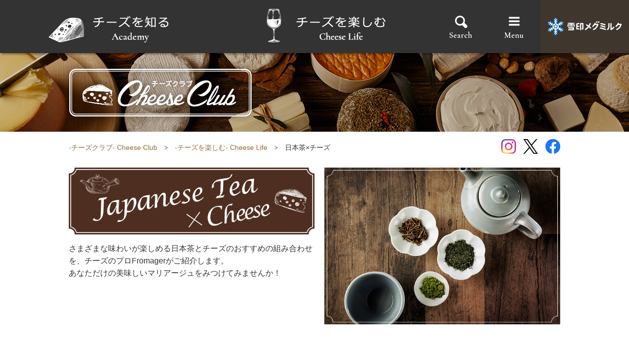

--- FILE ---
content_type: text/html
request_url: https://www.meg-snow.com/cheeseclub/tips/set/japanesetea/
body_size: 33800
content:
<!DOCTYPE HTML>
<html lang="ja"><!-- InstanceBegin template="/Templates/cheeseclub_common.dwt" codeOutsideHTMLIsLocked="false" -->
<head>
<meta charset="utf-8">
<meta http-equiv="X-UA-Compatible" content="IE=edge">
<!-- InstanceBeginEditable name="doctitle" -->
<title>日本茶 × チーズ | チーズを楽しむ・食べる | チーズクラブ | 雪印メグミルク株式会社</title>
<meta name="description" content="チーズは日本茶と合わせても、おいしくいただけます。そんな意外な組み合わせのポイントをご紹介します。">
<meta name="keywords" content="日本茶,組み合わせ,チーズ,雪印メグミルク,チーズクラブ">
<meta name="format-detection" content="telephone=no">
<meta property="og:type" content="article">
<meta property="og:title" content="日本茶 × チーズ | チーズを楽しむ・食べる | チーズクラブ | 雪印メグミルク株式会社">
<meta property="og:description" content="チーズは日本茶と合わせても、おいしくいただけます。そんな意外な組み合わせのポイントをご紹介します。">
<meta property="og:url" content="https://www.meg-snow.com/cheeseclub/tips/set/japanesetea/">
<meta property="og:image" content="https://www.meg-snow.com/cheeseclub/cheeseclub_common/img/ogp/ogp_japanesetea.jpg">
<meta property="og:site_name" content="チーズクラブ Cheese Club｜雪印メグミルク株式会社">
<meta property="og:locale" content="ja_JP">
<link rel="canonical" href="https://www.meg-snow.com/cheeseclub/tips/set/japanesetea/">
<!-- InstanceEndEditable -->
<link rel="shortcut icon" href="/cheeseclub/favicon.ico">
<link rel="apple-touch-icon" href="/cheeseclub/apple-touch-icon.png">
<link rel="stylesheet" href="/cheeseclub/cheeseclub_common/css/base.css">
<link rel="stylesheet" href="/cheeseclub/cheeseclub_common/css/head.css">
<link rel="stylesheet" href="/cheeseclub/cheeseclub_common/css/head_sp.css">
<link rel="stylesheet" href="/cheeseclub/cheeseclub_common/css/layout.css">
<link rel="stylesheet" href="/cheeseclub/cheeseclub_common/css/layout_sp.css">
<link rel="stylesheet" href="/cheeseclub/cheeseclub_common/css/contents.css">
<link rel="stylesheet" href="/cheeseclub/cheeseclub_common/css/contents_sp.css">
<!-- InstanceBeginEditable name="head1" -->
<link rel="stylesheet" href="/cheeseclub/cheeseclub_common/css/slick.css">
<link rel="stylesheet" href="/cheeseclub/cheeseclub_common/css/jquery.bxslider.css">
<link rel="stylesheet" href="/cheeseclub/cheeseclub_common/css/japanesetea.css">
<link rel="stylesheet" href="/cheeseclub/cheeseclub_common/css/japanesetea_sp.css">
<!-- InstanceEndEditable -->
<script src="/cheeseclub/cheeseclub_common/js/jquery.js"></script>
<script src="/cheeseclub/cheeseclub_common/js/distinction.js"></script>
<script src="/cheeseclub/cheeseclub_common/js/head.js"></script>
<script src="/cheeseclub/cheeseclub_common/js/common.js"></script>
<!-- InstanceBeginEditable name="head2" -->
<!-- InstanceEndEditable -->
<!--[if lt IE 9]>
<script src="/cheeseclub/cheeseclub_common/js/css3-mediaqueries.js"></script>
<script src="/cheeseclub/cheeseclub_common/js/googlecode_html5.js"></script>
<![endif]-->
<!-- InstanceBeginEditable name="head3" -->
<script src="/cheeseclub/cheeseclub_common/js/slick.min.js"></script>
<script src="/cheeseclub/cheeseclub_common/js/jquery.bxslider.min.js"></script>
<script src="/cheeseclub/cheeseclub_common/js/japanesetea.js"></script>
<!-- InstanceEndEditable -->
<!-- InstanceParam name="class" type="text" value="noNavi knowledge" -->
<!-- InstanceParam name="category" type="text" value="" -->
<!-- InstanceParam name="sideNavi1" type="text" value="" -->
<!-- InstanceParam name="sideNavi2" type="text" value="" -->
<!-- InstanceParam name="sideNavi3" type="text" value="" -->
<!-- InstanceParam name="sideNavi4" type="text" value="" -->
<!-- InstanceParam name="sideNavi5" type="text" value="" -->
</head>
<body class="noNavi knowledge">
<div class="layer"></div>
<div id="pageContainer"> 
	
	<!--marsfinderoff: index-->
	<header id="globalHeader" role="banner">
		<div class="layer"></div>
		<div class="searchlayer"></div>
		<div id="head">
			<div id="gNavBox">
				<ul id="gNav">
					<li class="gNav01"><a href="/cheeseclub/knowledge/"><span>チーズを知る</span></a>
						<div class="gNavUnderBox">
							<div class="gNavUnder">
								<p class="gNavUnderTi"><a href="/cheeseclub/knowledge/"><img src="/cheeseclub/cheeseclub_common/img/com_tx04.png" alt="チーズを知る"></a></p>
								<div class="gNavUnderList">
									<div class="textLinkList">
										<p class="textLink"><a href="/cheeseclub/knowledge/jiten/"><span>チーズ辞典</span></a></p>
										<p class="textLink"><a href="/cheeseclub/knowledge/shurui/"><span>チーズの種類</span></a></p>
										<p class="textLink"><a href="/cheeseclub/knowledge/teigi/"><span>チーズの定義</span></a></p>
										<p class="textLink"><a href="/cheeseclub/knowledge/health/"><span>チーズと健康</span></a></p>
										<p class="textLink"><a href="/cheeseclub/knowledge/made/"><span>チーズができるまで</span></a></p>
										<p class="textLink"><a href="/cheeseclub/knowledge/world_journey/"><span>チーズで世界旅行</span></a></p>
										<p class="textLink"><a href="/cheeseclub/knowledge/history/"><span>チーズの歴史</span></a></p>
										<p class="textLink"><a href="/cheeseclub/tips/tool/"><span>チーズの道具</span></a></p>
									</div>
									
									<!--/gNavUnderList--> 
								</div>
								
								<!--/gNavUnder--> 
							</div>
							<!--/gNavUnderBox--> 
						</div>
					</li>
					<li class="gNav02"><a href="/cheeseclub/tips/"><span>チーズを楽しむ</span></a>
						<div class="gNavUnderBox">
							<div class="gNavUnder">
								<p class="gNavUnderTi"><a href="/cheeseclub/tips/"><img src="/cheeseclub/cheeseclub_common/img/com_tx05.png" alt="チーズを楽しむ"></a></p>
								<div class="gNavUnderList">
									<div class="gNavUnderListColumn">
										<div class="columnItem">
											<ul class="textLinkList">
												<li class="textLink"><a href="/cheeseclub/tips/choice/"><span>チーズの食べ方・保存方法</span></a></li>
												<li class="textLink"><a href="/cheeseclub/tips/choice/cheese-calendar/"><span>チーズカレンダー</span></a></li>
												<li class="textLink"><a href="/cheeseclub/tips/qa/"><span>チーズQ&amp;A</span></a></li>
												<li class="textLink"><a href="/cheeseclub/tips/vote/"><span>プレゼント</span></a></li>
											</ul>
										</div>
										<div class="columnItem">
											<ul class="textLinkList">
												<li class="textLink"><div class="block"><span>Mariage おいしい組み合わせ</span></div>
													<ul class="textLinkList is-nest">
														<li class="textLink"><a href="/cheeseclub/alc/"><span>お酒 × チーズ</span></a></li>
														<li class="textLink"><a href="/cheeseclub/tips/set/other/"><span>フルーツ・その他食材 × チーズ</span></a></li>
														<li class="textLink"><a href="/cheeseclub/tips/set/bread/"><span>パン × チーズ</span></a></li>
														<li class="textLink"><a href="/cheeseclub/tips/set/coffee/"><span>コーヒー × チーズ</span></a></li>
														<li class="textLink"><a href="/cheeseclub/tips/set/japanesetea/"><span>日本茶 × チーズ</span></a></li>
														<li class="textLink"><a href="/cheeseclub/tips/set/spice/"><span>スパイス × チーズ</span></a></li>
														<li class="textLink"><a href="/cheeseclub/tips/set/herb/"><span>ハーブ × チーズ</span></a></li>
														<li class="textLink"><a href="/cheeseclub/tips/set/plateau/"><span>チーズプラトー</span></a></li>
													</ul>
												</li>
											</ul>
										</div>
									</div>
									<!--/gNavUnderList--> 
								</div>
								<!--/gNavUnder--> 
							</div>
							<!--/gNavUnderBox--> 
						</div>
					</li>
				</ul>
			</div>
			<div id="gNavSearchWrap">
				<p id="gNavSearch"><span>Search</span></p>
				<div id="searchInner">
					<div class="gNavUnder">
						<form action="/cheeseclub/search/">
							<p>
								<input id="q" type="text" name="q" value="" placeholder="検索キーワード" class="searchInput js-search">
								<input type="submit" name="submit" id="submit" value="検索" class="searchBt" />
							</p>
						</form>
					</div>
				</div>
			</div>
			<div id="gNavMenuWrap">
				<p id="gNavMenu"><span>Menu</span></p>
				<div id="gNaviSideNavi">
					<ul class="accordionWrap">
						<li class="moreBtn"><a href="javascript:void(0)">-チーズを知る- Academy</a>
							<ul>
								<li><a href="/cheeseclub/knowledge/jiten/">チーズ辞典</a></li>
								<li><a href="/cheeseclub/knowledge/shurui/">チーズの種類</a></li>
								<li><a href="/cheeseclub/knowledge/teigi/">チーズの定義</a></li>
								<li><a href="/cheeseclub/knowledge/health/">チーズと健康</a></li>
								<li><a href="/cheeseclub/knowledge/made/">チーズができるまで</a></li>
								<li><a href="/cheeseclub/knowledge/world_journey/">チーズで世界旅行</a></li>
								<li><a href="/cheeseclub/knowledge/history/">チーズの歴史</a></li>
								<li><a href="/cheeseclub/tips/tool/">チーズの道具</a></li>
							</ul>
						</li>
						<li class="moreBtn"><a href="javascript:void(0)">-チーズを楽しむ- Cheese Life</a>
							<ul>
								<li><a href="/cheeseclub/tips/choice/">チーズの食べ方・ 保存方法</a></li>
								<li><div class="naviLabel">Mariage おいしい組み合わせ</div>
									<ul class="is-nest">
										<li><a href="/cheeseclub/alc/">お酒 × チーズ</a></li>
										<li><a href="/cheeseclub/tips/set/other/">フルーツ・その他食材 × チーズ</a></li>
										<li><a href="/cheeseclub/tips/set/bread/">パン × チーズ</a></li>
										<li><a href="/cheeseclub/tips/set/coffee/">コーヒー × チーズ</a></li>
										<li><a href="/cheeseclub/tips/set/japanesetea/">日本茶 × チーズ</a></li>
										<li><a href="/cheeseclub/tips/set/spice/">スパイス × チーズ</a></li>
										<li><a href="/cheeseclub/tips/set/herb/">ハーブ × チーズ</a></li>
										<li><a href="/cheeseclub/tips/set/plateau/">チーズプラトー</a></li>
									</ul>
								</li>
								<li><a href="/cheeseclub/tips/choice/cheese-calendar/">チーズカレンダー</a></li>
								<li><a href="/cheeseclub/tips/qa/">チーズQ&amp;A</a></li>
								<li><a href="/cheeseclub/tips/vote">プレゼント</a></li>
							</ul>
						</li>
						<li><a href="/cheeseclub/magazine/">-チーズマガジン- Magazine</a></li>
						<li><a href="/cheeseclub/sitemap/">サイトマップ</a></li>
					</ul>
					<ul class="btList">
						<li class="siteTop"><a href="/cheeseclub/"><img src="/cheeseclub/cheeseclub_common/img/com_bt08.png" alt="Topへ戻る"/></a></li>
					</ul>
					<div class="snsAccount">
						<ul>
							<li><a href="https://www.instagram.com/megsnow_cheeseclub/" target="_blank">Cheese Club</a></li>
							<li><a href="https://www.instagram.com/megmilk.snowbrand/" target="_blank">雪印メグミルク</a></li>
							<li><a href="https://twitter.com/megmilk_snow" target="_blank">雪印メグミルク</a></li>
						</ul>
					</div>
					<p class="sideMgLogo"><a href="/"><img src="/cheeseclub/cheeseclub_common/img/com_logo04.png" alt="雪印メグミルク"></a></p>
				</div>
			</div>
			<p id="gNavLogo"><a href="/" target="_blank"><img src="/cheeseclub/cheeseclub_common/img/com_logo01.png" alt="雪印メグミルク"></a></p>
		</div>
		<!--globalHeader--> 
	</header>
	<!--marsfinderon: index-->
	
	<div id="pageTopTitleArea">
		<div class="pageTopTitleAreaIn"> <a href="/cheeseclub/"><img src="/cheeseclub/cheeseclub_common/img/com_ti01.png" alt="チーズクラブ" class="pcOnly"></a> <a href="/cheeseclub/"><img src="/cheeseclub/cheeseclub_common/img/com_ti02.png" alt="チーズクラブ" class="spOnly"></a> 
			
			<!--/pageTopTitleAreaIn--> 
		</div>
		<!--/pageTopTitleArea--> 
	</div>
	<!-- InstanceBeginEditable name="topic" -->
	<div class="topicNavBlock">
		<div class="topicNav">
			<ul>
				<li><a href="/cheeseclub/"><span>-チーズクラブ- Cheese Club</span></a></li>
				<li><a href="/cheeseclub/tips/"><span>-チーズを楽しむ- Cheese Life</span></a></li>
				<li><span>日本茶×チーズ</span></li>
			</ul>
		</div>
		<!--/topicNavBlock-->
	</div>
	<!-- InstanceEndEditable -->
		<div class="snsArea">
		<ul class="snsAreaHead">
			<li class="instagram"><img src="/cheeseclub/cheeseclub_common/img/com_sns03.png" alt=""></li>
			<li class="twitter"><img src="/cheeseclub/cheeseclub_common/img/com_sns01.png" alt=""></li>
			<li class="facebook"><img src="/cheeseclub/cheeseclub_common/img/com_sns02.png" alt=""></li>
		</ul>
	</div>
	<div id="globalContents">
		<div id="contents">
			<div class="contentsWrap">
			<!-- InstanceBeginEditable name="mainContents" -->
				<main id="main" role="main" class="japanesetea">
					<div class="japaneseteaMainArea">
						<div class="textCol">
							<div class="japaneseteaMainTitle"><img src="/cheeseclub/tips/set/japanesetea/img/index_tx01.png" alt="Japanese Tea × Cheese"/></div>
							<p class="mb10 fontL">さまざまな味わいが楽しめる日本茶とチーズのおすすめの組み合わせを、チーズのプロFromagerがご紹介します。<br>あなただけの美味しいマリアージュをみつけてみませんか！</p>
						</div>
						<div class="imgCol">
							<div class="img"><img src="/cheeseclub/tips/set/japanesetea/img/index_im01.jpg" alt=""></div>
						<!--/photoCol--> </div>
					</div>
					<section class="section02">
						<h2 class="title02"><span>お茶の種類別おすすめチーズ</span></h2>
						<section class="japaneseteaSection sake">
							<div class="japaneseteaColumn">
								<div class="japaneseteaHeading colL">
									<div class="headingSubText">うまみを楽しむ</div>
									<h3 class="headingTitle">煎茶</h3>
								</div>
								<div class="imgCol colR">
									<div class="img"><img src="/cheeseclub/tips/set/japanesetea/img/index_im02.jpg" alt=""></div>
									<div class="imgCap">（左から）カマンベール、ミモレット、ゴーダ</div>
								<!--/photoCol--> </div>
								<div class="recommendChees colL">
									<p class="recommendCheesText"><span>おすすめのチーズ</span></p>
									<ul class="japaneseteaCheeseList">
										<li class="listItem">
											<a href="/cheeseclub/knowledge/jiten/gouda/">
												<p class="listTitle"><span class="fontS">熟成の若い</span>ゴーダ</p>
												<p class="listText">口溶けのよいクリーミーな味わい</p>
											</a>
										</li>
										<li class="listItem">
											<a href="/cheeseclub/knowledge/jiten/camembert/">
												<p class="listTitle">カマンベール</p>
												<p class="listText">白カビの旨みが引き立ち、キレよくクリーミーな味わい</p>
											</a>
										</li>
										<li class="listItem">
											<a href="/cheeseclub/knowledge/jiten/mimolette/">
												<p class="listTitle">ミモレット（スライス）</p>
												<p class="listText">薄くスライスしたミモレットが調和して重なる</p>
											</a>
										</li>
									</ul>
								</div>
							</div>
						</section>
						<section class="japaneseteaSection sake">
							<div class="japaneseteaColumn">
								<div class="japaneseteaHeading colR">
									<div class="headingSubText">甘みを楽しむ</div>
									<h3 class="headingTitle">水出し煎茶</h3>
								</div>
								<div class="imgCol colL">
									<div class="img"><img src="/cheeseclub/tips/set/japanesetea/img/index_im03.jpg" alt=""></div>
									<div class="imgCap">（左から）フレッシュシェーブル、ゴルゴンゾーラ・ドルチェ</div>
								<!--/photoCol--> </div>
								<div class="recommendChees colR">
									<p class="recommendCheesText"><span>おすすめのチーズ</span></p>
									<ul class="japaneseteaCheeseList">
										<li class="listItem">
											<a href="/cheeseclub/knowledge/jiten/gorgonzola/">
												<p class="listTitle">ゴルゴンゾーラ・ドルチェ</p>
												<p class="listText">ピリッとした青カビの風味が、まろやかに</p>
											</a>
										</li>
										<li class="listItem">
											<a href="/cheeseclub/knowledge/shurui/chevre/">
												<p class="listTitle">フレッシュシェーブル</p>
												<p class="listText">さわやかな組み合わせ</p>
											</a>
										</li>
									</ul>
								</div>
							</div>
						</section>
						<section class="japaneseteaSection sake">
							<div class="japaneseteaColumn">
								<div class="japaneseteaHeading colL">
									<div class="headingSubText">香りを楽しむ</div>
									<h3 class="headingTitle">ほうじ茶</h3>
								</div>
								<div class="imgCol colR">
									<div class="img"><img src="/cheeseclub/tips/set/japanesetea/img/index_im04.jpg" alt=""></div>
									<div class="imgCap">（左から）ミモレット、ピエ・ダングロワ</div>
								<!--/photoCol--> </div>
								<div class="recommendChees colL">
									<p class="recommendCheesText"><span>おすすめのチーズ</span></p>
									<ul class="japaneseteaCheeseList">
										<li class="listItem">
											<a href="/cheeseclub/knowledge/jiten/piedangurowa/">
												<p class="listTitle">ピエ・ダングロワ</p>
												<p class="listText">ピエ・ダングロワのまろやかでクリーミーな味わいが引き立つ</p>
											</a>
										</li>
										<li class="listItem">
											<a href="/cheeseclub/knowledge/jiten/mimolette/">
												<p class="listTitle">ミモレット</p>
												<p class="listText">ミモレットの凝縮した旨みを感じる組み合わせ</p>
											</a>
										</li>
									</ul>
								</div>
							</div>
							<div class="otherRecommendLayout col2">
								<p class="title colL">こんな組み合わせも！</p>
								<div class="imgCol colR">
									<div class="img"><img src="/cheeseclub/tips/set/japanesetea/img/index_im05.jpg" alt=""></div>
								<!--/photoCol--> </div>
								<div class="otherRecommendCol colL">
									<ul class="otherRecommendList">
										<li class="listItem">
											<a href="/cheeseclub/knowledge/jiten/gouda/">
												<p class="listTitle">苦みを楽しむ <span class="listTitleLarge">抹茶 × 熟成ゴーダ</span></p>
												<p class="listText pc-fontTypeMS">冷たい抹茶と合わせると<br><span class="listTextIndent">抹茶の苦みが引き立ち、チーズの旨みと</span><br><span class="listTextIndent">バランスよく重なる</span></p>
												<p class="listText pc-fontTypeMS">温かい抹茶と合わせると<br><span class="listTextIndent">抹茶の苦みとゴーダの旨みがほどけて、</span><br><span class="listTextIndent">ふくよかな味わいに</span></p>
											</a>
										</li>
									</ul>
								</div>
							</div>
						</section>
					</section>
					<section class="section02">
						<h2 class="title02"> <span>日本のお茶についてちょっぴり詳しくなれる情報</span></h2>
						<!--/section02-->
						<h3 class="title06 textGreen mt10"> <span>日本のお茶の歴史</span></h3>
						<p>日本のお茶の始まりは、今から約1200年前の平安時代の初め。<br>歴史書『日本後紀』には、「弘仁6年（815年）4月22日、僧・永忠が嵯峨天皇に茶を煎じて奉った」と記され、これが日本でお茶を飲んだ最初の記述といわれています。<br>当初、お茶は大変貴重品でした。それが普及したのは、鎌倉時代に臨済宗の開祖・栄西がお茶を中国・宋から持ち帰ったのがきっかけで、当時のお茶は抹茶に近く、江戸時代に入ってからは煎茶がお茶の中心となり、庶民の口にも入るようになりました。<br>当時は、お茶請けには栗など木の実が食べられていました。</p>
						<p class="alR">参考：公益社団法人日本茶業中央会<br class="spOnly">「ほっとひといき 日本茶入門」</p>
						<div class="japaneseteaTipBox typeWine">
							<div class="boxTitle"><span class="titleLabel">豆知識</span><span class="questionText">緑茶が初めて海を渡ったのは</span></div>
							<div class="boxDetail">
								<p>17世紀に日本からオランダに伝わり、その後イギリスへ。さらに18世紀には、イギリスから当時のイギリス植民地（アメリカなど）に伝わり、世界に広まりました。</p>
							</div>
						</div>
						<section class="section06-v2">
							<h3 class="title06 textGreen"> <span>お茶をおいしく淹れるには</span></h3>
							<div class="photoColumn">
								<div class="photoCol">
									<div class="photo"><img src="/cheeseclub/magazine/article/img/2211_japanesetea_im04.jpg" alt="湯の温度と成分溶出（イメージ図）"> </div>
									<!--/photoCol--> 
								</div>
								<div class="textCol">
									<p>お茶をおいしく飲むためには、「うま味」成分であるアミノ酸類を溶出させ、「渋味・苦味成分」であるカテキン類（タンニン）・カフェインの溶出を抑えて、お茶の持っている味や香りを十分に引き出すことが大切です。</p>
									<p class="alR">参考：公益社団法人日本茶業中央会<br>「ほっとひといき 日本茶入門」</p>
									<!--/textCol--> 
								</div>
							</div>
						</section>
							<section class="section06-v2">
								<h3 class="title06 textGreen"> <span>温度による違い</span></h3>
								<div class="photoColumn">
									<div class="photoCol">
										<div class="photo sizeL"><img src="/cheeseclub/magazine/article/img/2211_japanesetea_im05.jpg" alt=""> </div>
										<!--/photoCol--> 
									</div>
									<div class="textCol">
										<p>熱いお茶と冷たいお茶、温度によって異なる「香り」「色味」「味わい」が楽しめるのもお茶の魅力の一つ。是非、温度によるお茶の違いも楽しんでみてくださいね。</p>
										<!--/textCol--> 
									</div>
								</div>
							</section>
							<section class="section06-v2">
								<h3 class="title06 textGreen"> <span>急須の素材による味わいの違い</span></h3>
								<div class="photoColumn">
									<div class="photoCol">
										<div class="photo sizeL"><img src="/cheeseclub/magazine/article/img/2211_japanesetea_im06.jpg" alt=""> </div>
										<!--/photoCol--> 
									</div>
									<div class="textCol">
										<p>お茶は、急須の素材によっても味わいが違ってくることをご存知ですか？選ぶ際には、デザインだけでなく、素材の違いにもこだわって楽しんでみてはいかがでしょう。</p>
										<!--/textCol--> 
									</div>
								</div>
							</section>
						<!--/section02-->
						<div class="japaneseteaTipBox typeWine">
							<div class="boxTitle"><span class="titleLabel">豆知識</span></div>
							<div class="boxDetail">
								<div class="tipColumnLayout col2 typeWinePoint equalHeight">
									<div class="col eqChild05">
										<p class="tipTitle">粉茶</p>
										<p class="tipDetail">茶畑から摘んだ茶葉を、蒸して揉んだ後、乾燥させたものを荒茶といい、その後、形や大きさを均一にする工程で出る細かい茶葉を集めたもの。</p>
									</div>
									<div class="col eqChild05">
										<p class="tipTitle">茶柱</p>
										<p class="tipDetail">お茶碗の中ですっと立つと、縁起が良いとされる茶柱。茎の部分。</p>
									</div>
								</div>
							</div>
						</div>
					</section>
					<div class="japaneseteaSliderArea">
						<div class="japaneseteaSlider">
							<ul class="japaneseteaSliderList js-slickSlider">
								<li class="col">
									<a href="/cheeseclub/magazine/article/2004_tea.html">
										<figure><img src="/cheeseclub/tips/set/japanesetea/img/index_im06.jpg" alt=""/></figure>
										<div class="textAera">
											<dl class="date">
												<dt>チーズの楽しみ方　2020年4月</dt>
												<dd>チーズdeお茶しよう！</dd>
											</dl>
										</div>
									</a>
								</li>
								<li class="col">
									<a href="/cheeseclub/magazine/article/2101_anko.html">
										<figure><img src="/cheeseclub/tips/set/japanesetea/img/index_im07.jpg" alt=""/></figure>
										<div class="textAera">
											<dl class="date">
												<dt>チーズのプロ Fromager　vol.44</dt>
												<dd>和の食材「あんこ」とチーズのマリアージュ</dd>
											</dl>
										</div>
									</a>
								</li>
								<!--threeColSlider-->
							</ul>
						</div>
					</div>
					<!--main-->
				</main>
				<!-- InstanceEndEditable -->
				<!--contentsWrap-->
			</div>
		<!--contents--> 
		</div>
		<!--globalContents--> 
	</div>
	<footer id="globalFooter" role="contentinfo">
		<div class="footer">
			<div class="footer01">
				<div class="footerIn">
					<div class="footLink4Col">
						<div class="footCol">
							<p class="footColTi"><a href="/cheeseclub/knowledge/"><img src="/cheeseclub/cheeseclub_common/img/com_tx01.png" alt="Academy チーズを知る"></a></p>
							<div class="textLinkLength">
								<p class="textLink"><a href="/cheeseclub/knowledge/jiten/"><span>チーズ辞典</span></a></p>
								<p class="textLink"><a href="/cheeseclub/knowledge/shurui/"><span>チーズの種類</span></a></p>
								<p class="textLink"><a href="/cheeseclub/knowledge/teigi/"><span>チーズの定義</span></a></p>
								<p class="textLink"><a href="/cheeseclub/knowledge/health/"><span>チーズと健康</span></a></p>
								<p class="textLink"><a href="/cheeseclub/knowledge/made/"><span>チーズができるまで</span></a></p>
								<p class="textLink"><a href="/cheeseclub/knowledge/world_journey/"><span>チーズで世界旅行</span></a></p>
								<p class="textLink"><a href="/cheeseclub/knowledge/history/"><span>チーズの歴史</span></a></p>
								<p class="textLink"><a href="/cheeseclub/tips/tool/"><span>チーズの道具</span></a></p>
							</div>
							<!--/footCol--> 
						</div>
						<div class="footCol">
							<p class="footColTi"><a href="/cheeseclub/tips/"><img src="/cheeseclub/cheeseclub_common/img/com_tx03.png" alt="Cheese Life チーズを楽しむ"></a></p>
							<ul class="textLinkLength">
								<li class="textLink"><a href="/cheeseclub/tips/choice/"><span>チーズの食べ方・保存方法</span></a></li>
								<li class="textLink"><div class="block"><span>Mariage おいしい組み合わせ</span></div>
									<ul class="textLinkLength is-nest">
										<li class="textLink"><a href="/cheeseclub/alc/"><span>お酒 × チーズ</span></a></li>
										<li class="textLink"><a href="/cheeseclub/tips/set/other/"><span>フルーツ・その他食材 × チーズ</span></a></li>
										<li class="textLink"><a href="/cheeseclub/tips/set/bread/"><span>パン × チーズ</span></a></li>
										<li class="textLink"><a href="/cheeseclub/tips/set/coffee/"><span>コーヒー × チーズ</span></a></li>
										<li class="textLink"><a href="/cheeseclub/tips/set/japanesetea/"><span>日本茶 × チーズ</span></a></li>
										<li class="textLink"><a href="/cheeseclub/tips/set/spice/"><span>スパイス × チーズ</span></a></li>
										<li class="textLink"><a href="/cheeseclub/tips/set/herb/"><span>ハーブ × チーズ</span></a></li>
										<li class="textLink"><a href="/cheeseclub/tips/set/plateau/"><span>チーズプラトー</span></a></li>
									</ul>
								</li>
								<li class="textLink"><a href="/cheeseclub/tips/choice/cheese-calendar/"><span>チーズカレンダー</span></a></li>
								<li class="textLink"><a href="/cheeseclub/tips/qa/"><span>チーズQ&amp;A</span></a></li>
								<li class="textLink"><a href="/cheeseclub/tips/vote/"><span>プレゼント</span></a></li>
							</ul>
							<!--/footCol--> 
						</div>
						<div class="footCol">
							<p class="footColTi"><a href="/cheeseclub/magazine/"><img src="/cheeseclub/cheeseclub_common/img/com_tx02.png" alt="Magazine チーズマガジン"></a></p>
							<div class="textLinkLength">
								<p class="textLink"><a href="/cheeseclub/magazine/#anc01"><span>チーズの楽しみ方</span></a></p>
								<p class="textLink"><a href="/cheeseclub/magazine/#anc02"><span>チーズのプロ Fromager</span></a></p>
								<p class="textLink"><a href="/cheeseclub/magazine/#anc03"><span>チーズと人</span></a></p>
							</div>
							<!--/footCol--> 
						</div>
						<div class="footCol">
							<ul class="footSnsLink">
								<li class="typeInstagram"><a href="https://www.instagram.com/megsnow_cheeseclub/" target="_blank"><span>Cheese Club</span></a></li>
								<li class="typeInstagram"><a href="https://www.instagram.com/megmilk.snowbrand/" target="_blank"><span>雪印メグミルク</span></a></li>
								<li class="typeTwitter"><a href="https://twitter.com/megmilk_snow" target="_blank"><span>雪印メグミルク</span></a></li>
							</ul>
							<ul class="footLinkSub">
								<li><a href="/cheeseclub/sitemap/">サイトマップ</a></li>
							</ul>
							
							<!--/footCol--> 
						</div>
						
						<!--/footLink4Col--> 
					</div>
					<!--/footerIn--> 
				</div>
				<!--/foot01--> 
			</div>
			<div class="footer02">
				<ul class="footerBnList">
					<li><a href="/hokkaido100/" target="_blank"><img src="/cheeseclub/cheeseclub_common/img/com_bn01.png" alt="雪印北海道100"></a></li>
					<li><a href="/hokkaido100/camembert/" target="_blank"><img src="/cheeseclub/cheeseclub_common/img/com_bn09.jpg" alt="雪印北海道100 カマンベールチーズ"></a></li>
					<li><a href="https://www.snow6p.jp/" target="_blank"><img src="/cheeseclub/cheeseclub_common/img/com_bn02.png" alt="雪印 ６Ｐチーズ"></a></li>
					<li><a href="/recipe/" target="_blank"><img src="/cheeseclub/cheeseclub_common/img/com_bn03.png" alt="乳製品を使ったお料理レシピ"></a></li>
					<li><a href="http://www.chesco.co.jp/" target="_blank"><img src="/cheeseclub/cheeseclub_common/img/com_bn07.jpg" alt="チェスコ株式会社"></a></li>
				</ul>
				<div class="underCopyBox">
					<div class="underCopyL pcOnly">
						<div class="textLinkList">
							<p class="textLink"><a href="/"><span>チーズは雪印メグミルク</span></a></p>
							<p class="textLink"><a href="/products/list.php?c=cheese#p01"><span>雪印メグミルクのプロセスチーズ</span></a></p>
							<p class="textLink"><a href="/products/list.php?c=cheese#p02"><span>雪印メグミルクのナチュラルチーズ</span></a></p>
							<p class="textLink"><a href="/privacy/"><span>個人情報の取扱いについて</span></a></p>
						</div>
					</div>
					<div class="underCopyR">
						<p>サイト内のレシピ画像はイメージです。</p>
						<p>お酒は20歳になってから。<br>飲酒運転は法律で禁止されています。<br>妊娠中や授乳期の飲酒は、胎児・乳児の発育に悪影響を与えるおそれがあります。</p>
						<p>Copyright MEGMILK SNOW BRAND Co.,Ltd All Rights Reserved.</p>
					</div>
					
					<!--/underCopyBox--> 
				</div>
				
				<!--/footer02--> 
			</div>
			
			<!--/footer--> 
		</div>
		
		<!--globalFooter--> 
	</footer>
	<div id="cheeseclubPageTopBtn"><a href="#pageContainer"></a></div>
</div>
<!-- InstanceBeginEditable name="tag" -->
<!-- InstanceEndEditable -->


<script>
  (function(i,s,o,g,r,a,m){i['GoogleAnalyticsObject']=r;i[r]=i[r]||function(){
  (i[r].q=i[r].q||[]).push(arguments)},i[r].l=1*new Date();a=s.createElement(o),
  m=s.getElementsByTagName(o)[0];a.async=1;a.src=g;m.parentNode.insertBefore(a,m)
  })(window,document,'script','https://www.google-analytics.com/analytics.js','ga');

  ga('create', 'UA-90726435-1', 'auto');
  ga('send', 'pageview');

</script>

<!-- Google Tag Manager -->
<noscript><iframe src="//www.googletagmanager.com/ns.html?id=GTM-NWDLJJ"
height="0" width="0" style="display:none;visibility:hidden"></iframe></noscript>
<script>(function(w,d,s,l,i){w[l]=w[l]||[];w[l].push({'gtm.start':
new Date().getTime(),event:'gtm.js'});var f=d.getElementsByTagName(s)[0],
j=d.createElement(s),dl=l!='dataLayer'?'&l='+l:'';j.async=true;j.src=
'//www.googletagmanager.com/gtm.js?id='+i+dl;f.parentNode.insertBefore(j,f);
})(window,document,'script','dataLayer','GTM-NWDLJJ');</script>
<!-- End Google Tag Manager -->


</body>
<!-- InstanceEnd --></html>


--- FILE ---
content_type: text/css
request_url: https://www.meg-snow.com/cheeseclub/cheeseclub_common/css/base.css
body_size: 23520
content:
@charset "utf-8";

/* ======================================================
 * base.css
 * ------------------------------------------------------
 * RESET ************************************************
 * Global Reset
 * Costom Reset
 * SETTING **********************************************
 * Base Style
 * Utility Style
 * Reader
 * Clearfix
 * Print
====================================================== */

/* Global Reset (html5doctor.com)
 * - Author: Richard Clark - http://richclarkdesign.com
------------------------------------------------------ */
/*----- for HTML5 -----*/
html,body,div,span,object,iframe,h1,h2,h3,h4,h5,h6,p,blockquote,pre,abbr,address,cite,code,del,dfn,em,img,ins,kbd,q,samp,small,strong,sub,sup,var,b,i,dl,dt,dd,ol,ul,li,fieldset,form,label,legend,table,caption,tbody,tfoot,thead,tr,th,td,article,aside,canvas,details,figcaption,figure,footer,header,hgroup,menu,nav,section,summary,time,mark,audio,video{margin:0;padding:0;border:0;outline:0;font-size:100%;vertical-align:baseline;background:transparent}
body{line-height:1}
article,aside,details,figcaption,figure,footer,header,hgroup,menu,nav,section{display:block}
nav ul{list-style:none}
blockquote,q{quotes:none}
blockquote:before,blockquote:after,q:before,q:after{content:none}
a{margin:0;padding:0;font-size:100%;vertical-align:baseline;background:transparent}
ins{background-color:#ff9;color:#000;text-decoration:none}
mark{background-color:#ff9;color:#000;font-style:italic;font-weight:bold}
del{text-decoration:line-through}
abbr[title],dfn[title]{border-bottom:1px dotted;cursor:help}
table{border-collapse:collapse;border-spacing:0}
hr{display:block;height:1px;border:0;border-top:1px solid #ccc;margin:1em 0;padding:0}
input,select{vertical-align:middle}

*{
	-webkit-box-sizing: border-box;
	-moz-box-sizing: border-box;
	-ms-box-sizing: border-box;
	-o-box-sizing: border-box;
	box-sizing: border-box;
}

/* Costom Reset
------------------------------------------------------ */
/*----- for HTML5 -----*/
main { margin: 0; padding: 0; border: 0; outline: 0; font-size: 100%; vertical-align: baseline; background: transparent; }
h1, h2, h3, h4, h5, h6 ,small { font-weight: normal; }
ul, ol { list-style: none; }
strong { font-weight: bold; }
em { font-style: italic; }
address { font-style: normal; }
hr, legend { display: none; }
time { display: block; }
sub, sup{ position: relative; font-size: 10px; font-size: 1rem; line-height: 1; }
sup { top: -0.5em; }
sub { bottom: -0.25em; }
img { /* max-width: 100%; height: auto; */ vertical-align: top; }


/* Base Style
------------------------------------------------------ */
/*----- for HTML5 -----*/
/* page */
html {
	overflow-y: scroll;
	font-size: 62.5%;
	-webkit-text-size-adjust: 100%;
	    -ms-text-size-adjust: 100%;
}
body {
	color: #000000;
	font-size: 14px;
	font-family: "ヒラギノ角ゴ Pro W3", "Hiragino Kaku Gothic Pro", "メイリオ", Meiryo, "ＭＳ Ｐゴシック", "MS PGothic", sans-serif;
	line-height: 1.5;
}

/* input */
input, select, textarea{
	font-size: 14px;
	font-family: "ヒラギノ角ゴ Pro W3", "Hiragino Kaku Gothic Pro", "メイリオ", Meiryo, "ＭＳ Ｐゴシック", "MS PGothic", sans-serif;
}


/* text */
.txRed{
	color:#c71e19;
}


/* Utility Style
------------------------------------------------------ */
/*----- width -----*/
.w1per  { width: 1% !important; }
.w2per  { width: 2% !important; }
.w3per  { width: 3% !important; }
.w4per  { width: 4% !important; }
.w5per  { width: 5% !important; }
.w6per  { width: 6% !important; }
.w7per  { width: 7% !important; }
.w8per  { width: 8% !important; }
.w9per  { width: 9% !important; }
.w10per  { width: 10% !important; }
.w11per  { width: 11% !important; }
.w12per  { width: 12% !important; }
.w13per  { width: 13% !important; }
.w14per  { width: 14% !important; }
.w15per  { width: 15% !important; }
.w16per  { width: 16% !important; }
.w17per  { width: 17% !important; }
.w18per  { width: 18% !important; }
.w19per  { width: 19% !important; }
.w20per  { width: 20% !important; }
.w21per  { width: 21% !important; }
.w22per  { width: 22% !important; }
.w23per  { width: 23% !important; }
.w24per  { width: 24% !important; }
.w25per  { width: 25% !important; }
.w26per  { width: 26% !important; }
.w27per  { width: 27% !important; }
.w28per  { width: 28% !important; }
.w29per  { width: 29% !important; }
.w30per  { width: 30% !important; }
.w31per  { width: 31% !important; }
.w32per  { width: 32% !important; }
.w33per  { width: 33% !important; }
.w33_3per  { width: 33.3% !important; }
.w33_4per  { width: 33.4% !important; }
.w34per  { width: 34% !important; }
.w35per  { width: 35% !important; }
.w36per  { width: 36% !important; }
.w37per  { width: 37% !important; }
.w38per  { width: 38% !important; }
.w39per  { width: 39% !important; }
.w40per  { width: 40% !important; }
.w41per  { width: 41% !important; }
.w42per  { width: 42% !important; }
.w43per  { width: 43% !important; }
.w44per  { width: 44% !important; }
.w45per  { width: 45% !important; }
.w46per  { width: 46% !important; }
.w47per  { width: 47% !important; }
.w48per  { width: 48% !important; }
.w49per  { width: 49% !important; }
.w50per  { width: 50% !important; }
.w51per  { width: 51% !important; }
.w52per  { width: 52% !important; }
.w53per  { width: 53% !important; }
.w54per  { width: 54% !important; }
.w55per  { width: 55% !important; }
.w56per  { width: 56% !important; }
.w57per  { width: 57% !important; }
.w58per  { width: 58% !important; }
.w59per  { width: 59% !important; }
.w60per  { width: 60% !important; }
.w61per  { width: 61% !important; }
.w62per  { width: 62% !important; }
.w63per  { width: 63% !important; }
.w64per  { width: 64% !important; }
.w65per  { width: 65% !important; }
.w66per  { width: 66% !important; }
.w67per  { width: 67% !important; }
.w68per  { width: 68% !important; }
.w69per  { width: 69% !important; }
.w70per  { width: 70% !important; }
.w71per  { width: 71% !important; }
.w72per  { width: 72% !important; }
.w73per  { width: 73% !important; }
.w74per  { width: 74% !important; }
.w75per  { width: 75% !important; }
.w76per  { width: 76% !important; }
.w77per  { width: 77% !important; }
.w78per  { width: 78% !important; }
.w79per  { width: 79% !important; }
.w80per  { width: 80% !important; }
.w81per  { width: 81% !important; }
.w82per  { width: 82% !important; }
.w83per  { width: 83% !important; }
.w84per  { width: 84% !important; }
.w85per  { width: 85% !important; }
.w86per  { width: 86% !important; }
.w87per  { width: 87% !important; }
.w88per  { width: 88% !important; }
.w89per  { width: 89% !important; }
.w90per  { width: 90% !important; }
.w91per  { width: 91% !important; }
.w92per  { width: 92% !important; }
.w93per  { width: 93% !important; }
.w94per  { width: 94% !important; }
.w95per  { width: 95% !important; }
.w96per  { width: 96% !important; }
.w97per  { width: 97% !important; }
.w98per  { width: 98% !important; }
.w99per  { width: 99% !important; }
.wFull  { width: 100% !important; }
.wAuto  { width: auto !important; }

/*----- margin -----*/
/* margin-top */
.mt0   { margin-top: 0 !important; }
.mt5   { margin-top: 5px !important; }
.mt10  { margin-top: 10px !important; }
.mt15  { margin-top: 15px !important; }
.mt20  { margin-top: 20px !important; }
.mt25  { margin-top: 25px !important; }
.mt30  { margin-top: 30px !important; }
.mt35  { margin-top: 35px !important; }
.mt40  { margin-top: 40px !important; }
.mt45  { margin-top: 45px !important; }
.mt50  { margin-top: 50px !important; }
.mt55  { margin-top: 55px !important; }
.mt60  { margin-top: 60px !important; }
.mt65  { margin-top: 65px !important; }
.mt70  { margin-top: 70px !important; }
.mt75  { margin-top: 75px !important; }
.mt80  { margin-top: 80px !important; }
.mt85  { margin-top: 85px !important; }
.mt90  { margin-top: 90px !important; }
.mt95  { margin-top: 95px !important; }
.mt100 { margin-top: 100px !important; }
.mt0_7em { margin-top: 0.7em !important; }
.mt1em { margin-top: 1em !important; }
.mt1_5em { margin-top: 1.5em !important; }
/* margin-right */
.mr0   { margin-right: 0 !important; }
.mr5   { margin-right: 5px !important; }
.mr10  { margin-right: 10px !important; }
.mr15  { margin-right: 15px !important; }
.mr20  { margin-right: 20px !important; }
.mr25  { margin-right: 25px !important; }
.mr30  { margin-right: 30px !important; }
.mr35  { margin-right: 35px !important; }
.mr40  { margin-right: 40px !important; }
.mr45  { margin-right: 45px !important; }
.mr50  { margin-right: 50px !important; }
.mr55  { margin-right: 55px !important; }
.mr60  { margin-right: 60px !important; }
.mr65  { margin-right: 65px !important; }
.mr70  { margin-right: 70px !important; }
.mr75  { margin-right: 75px !important; }
.mr80  { margin-right: 80px !important; }
.mr85  { margin-right: 85px !important; }
.mr90  { margin-right: 90px !important; }
.mr95  { margin-right: 95px !important; }
.mr100 { margin-right: 100px !important; }
/* margin-bottom */
.mb0   { margin-bottom: 0 !important; }
.mb5   { margin-bottom: 5px !important; }
.mb10  { margin-bottom: 10px !important; }
.mb15  { margin-bottom: 15px !important; }
.mb20  { margin-bottom: 20px !important; }
.mb25  { margin-bottom: 25px !important; }
.mb30  { margin-bottom: 30px !important; }
.mb35  { margin-bottom: 35px !important; }
.mb40  { margin-bottom: 40px !important; }
.mb45  { margin-bottom: 45px !important; }
.mb50  { margin-bottom: 50px !important; }
.mb55  { margin-bottom: 55px !important; }
.mb60  { margin-bottom: 60px !important; }
.mb65  { margin-bottom: 65px !important; }
.mb70  { margin-bottom: 70px !important; }
.mb75  { margin-bottom: 75px !important; }
.mb80  { margin-bottom: 80px !important; }
.mb85  { margin-bottom: 85px !important; }
.mb90  { margin-bottom: 90px !important; }
.mb95  { margin-bottom: 95px !important; }
.mb100 { margin-bottom: 100px !important; }
.mb0_7em { margin-bottom: 0.7em !important; }
.mb1em { margin-bottom: 1em !important; }
.mb1_5em { margin-bottom: 1.5em !important; }
/* margin-left */
.ml0   { margin-left: 0 !important; }
.ml5   { margin-left: 5px !important; }
.ml10  { margin-left: 10px !important; }
.ml15  { margin-left: 15px !important; }
.ml20  { margin-left: 20px !important; }
.ml25  { margin-left: 25px !important; }
.ml30  { margin-left: 30px !important; }
.ml35  { margin-left: 35px !important; }
.ml40  { margin-left: 40px !important; }
.ml45  { margin-left: 45px !important; }
.ml50  { margin-left: 50px !important; }
.ml55  { margin-left: 55px !important; }
.ml60  { margin-left: 60px !important; }
.ml65  { margin-left: 65px !important; }
.ml70  { margin-left: 70px !important; }
.ml75  { margin-left: 75px !important; }
.ml80  { margin-left: 80px !important; }
.ml85  { margin-left: 85px !important; }
.ml90  { margin-left: 90px !important; }
.ml95  { margin-left: 95px !important; }
.ml100 { margin-left: 100px !important; }

/*----- padding -----*/
/* padding-top */
.pt0   { padding-top: 0 !important; }
.pt5   { padding-top: 5px !important; }
.pt10  { padding-top: 10px !important; }
.pt15  { padding-top: 15px !important; }
.pt20  { padding-top: 20px !important; }
.pt25  { padding-top: 25px !important; }
.pt30  { padding-top: 30px !important; }
.pt35  { padding-top: 35px !important; }
.pt40  { padding-top: 40px !important; }
.pt45  { padding-top: 45px !important; }
.pt50  { padding-top: 50px !important; }
.pt55  { padding-top: 55px !important; }
.pt60  { padding-top: 60px !important; }
.pt65  { padding-top: 65px !important; }
.pt70  { padding-top: 70px !important; }
.pt75  { padding-top: 75px !important; }
.pt80  { padding-top: 80px !important; }
.pt85  { padding-top: 85px !important; }
.pt90  { padding-top: 90px !important; }
.pt95  { padding-top: 95px !important; }
.pt100 { padding-top: 100px !important; }
/* padding-right */
.pr0   { padding-right: 0 !important; }
.pr5   { padding-right: 5px !important; }
.pr10  { padding-right: 10px !important; }
.pr15  { padding-right: 15px !important; }
.pr20  { padding-right: 20px !important; }
.pr25  { padding-right: 25px !important; }
.pr30  { padding-right: 30px !important; }
.pr35  { padding-right: 35px !important; }
.pr40  { padding-right: 40px !important; }
.pr45  { padding-right: 45px !important; }
.pr50  { padding-right: 50px !important; }
.pr55  { padding-right: 55px !important; }
.pr60  { padding-right: 60px !important; }
.pr65  { padding-right: 65px !important; }
.pr70  { padding-right: 70px !important; }
.pr75  { padding-right: 75px !important; }
.pr80  { padding-right: 80px !important; }
.pr85  { padding-right: 85px !important; }
.pr90  { padding-right: 90px !important; }
.pr95  { padding-right: 95px !important; }
.pr100 { padding-right: 100px !important; }
/* padding-bottom */
.pb0   { padding-bottom: 0 !important; }
.pb5   { padding-bottom: 5px !important; }
.pb10  { padding-bottom: 10px !important; }
.pb15  { padding-bottom: 15px !important; }
.pb20  { padding-bottom: 20px !important; }
.pb25  { padding-bottom: 25px !important; }
.pb30  { padding-bottom: 30px !important; }
.pb35  { padding-bottom: 35px !important; }
.pb40  { padding-bottom: 40px !important; }
.pb45  { padding-bottom: 45px !important; }
.pb50  { padding-bottom: 50px !important; }
.pb55  { padding-bottom: 55px !important; }
.pb60  { padding-bottom: 60px !important; }
.pb65  { padding-bottom: 65px !important; }
.pb70  { padding-bottom: 70px !important; }
.pb75  { padding-bottom: 75px !important; }
.pb80  { padding-bottom: 80px !important; }
.pb85  { padding-bottom: 85px !important; }
.pb90  { padding-bottom: 90px !important; }
.pb95  { padding-bottom: 95px !important; }
.pb100 { padding-bottom: 100px !important; }
/* padding-left */
.pl0   { padding-left: 0 !important; }
.pl5   { padding-left: 5px !important; }
.pl10  { padding-left: 10px !important; }
.pl15  { padding-left: 15px !important; }
.pl20  { padding-left: 20px !important; }
.pl25  { padding-left: 25px !important; }
.pl30  { padding-left: 30px !important; }
.pl35  { padding-left: 35px !important; }
.pl40  { padding-left: 40px !important; }
.pl45  { padding-left: 45px !important; }
.pl50  { padding-left: 50px !important; }
.pl55  { padding-left: 55px !important; }
.pl60  { padding-left: 60px !important; }
.pl65  { padding-left: 65px !important; }
.pl70  { padding-left: 70px !important; }
.pl75  { padding-left: 75px !important; }
.pl80  { padding-left: 80px !important; }
.pl85  { padding-left: 85px !important; }
.pl90  { padding-left: 90px !important; }
.pl95  { padding-left: 95px !important; }
.pl100 { padding-left: 100px !important; }

/*----- border -----*/
.bdNone  { border: none !important; }
.bdTNone { border-top: none !important; }
.bdRNone { border-right: none !important; }
.bdBNone { border-bottom: none !important; }
.bdLNone { border-left: none !important; }
.bdR01 { border-right: 1px solid #e5e5e5 !important; }

/*----- align -----*/
/* text-align */
.alL { text-align: left !important; }
.alC { text-align: center !important; }
.alR { text-align: right !important; }
/* vertical-align */
.alT { vertical-align: top !important; }
.alM { vertical-align: middle !important; }
.alB { vertical-align: bottom !important; }

/*----- clear -----*/
/* clear */
.clL { clear: left !important; }
.clR { clear: right !important; }
.clBoth { clear: both !important; }
.clNone { clear: none !important; }

/*----- float -----*/
/* float */
.flL { float: left !important; }
.flR { float: right !important; }
.flNone { float: none !important; }

/*----- display -----*/
/* display */
.dpBlock { display: block !important; }
.dpInlBlock { display: inline-block !important; }
.dpNone { display: none !important; }

/*----- overflow -----*/
.ovfHidden { overflow: hidden !important; }
.ovfVisible { overflow: visible !important; }

/*----- font -----*/
.bold { font-weight: bold !important; }
.italic {	font-style: italic !important; }
.fwNormal { font-weight: normal !important; }
.fsNormal { font-style: normal !important; }

/*----- break -----*/
.brWord { word-wrap: break-word !important; }
.brNone { white-space: nowrap !important; }



/* Clearfix
------------------------------------------------------ */
.clearfix:after {
	content: "";
	display: table;
	clear: both;
}
.clearfix {
	zoom: 1;
}

@media only screen and (min-width: 768px), print {
.w-pc-1per{width:1%!important;}.w-pc-2per{width:2%!important;}.w-pc-3per{width:3%!important;}.w-pc-4per{width:4%!important;}.w-pc-5per{width:5%!important;}.w-pc-6per{width:6%!important;}.w-pc-7per{width:7%!important;}.w-pc-8per{width:8%!important;}.w-pc-9per{width:9%!important;}.w-pc-10per{width:10%!important;}.w-pc-11per{width:11%!important;}.w-pc-12per{width:12%!important;}.w-pc-13per{width:13%!important;}.w-pc-14per{width:14%!important;}.w-pc-15per{width:15%!important;}.w-pc-16per{width:16%!important;}.w-pc-17per{width:17%!important;}.w-pc-18per{width:18%!important;}.w-pc-19per{width:19%!important;}.w-pc-20per{width:20%!important;}.w-pc-21per{width:21%!important;}.w-pc-22per{width:22%!important;}.w-pc-23per{width:23%!important;}.w-pc-24per{width:24%!important;}.w-pc-25per{width:25%!important;}.w-pc-26per{width:26%!important;}.w-pc-27per{width:27%!important;}.w-pc-28per{width:28%!important;}.w-pc-29per{width:29%!important;}.w-pc-30per{width:30%!important;}.w-pc-31per{width:31%!important;}.w-pc-32per{width:32%!important;}.w-pc-33per{width:33%!important;}.w-pc-33_3per{width:33.3%!important;}.w-pc-33_4per{width:33.4%!important;}.w-pc-34per{width:34%!important;}.w-pc-35per{width:35%!important;}.w-pc-36per{width:36%!important;}.w-pc-37per{width:37%!important;}.w-pc-38per{width:38%!important;}.w-pc-39per{width:39%!important;}.w-pc-40per{width:40%!important;}.w-pc-41per{width:41%!important;}.w-pc-42per{width:42%!important;}.w-pc-43per{width:43%!important;}.w-pc-44per{width:44%!important;}.w-pc-45per{width:45%!important;}.w-pc-46per{width:46%!important;}.w-pc-47per{width:47%!important;}.w-pc-48per{width:48%!important;}.w-pc-49per{width:49%!important;}.w-pc-50per{width:50%!important;}.w-pc-51per{width:51%!important;}.w-pc-52per{width:52%!important;}.w-pc-53per{width:53%!important;}.w-pc-54per{width:54%!important;}.w-pc-55per{width:55%!important;}.w-pc-56per{width:56%!important;}.w-pc-57per{width:57%!important;}.w-pc-58per{width:58%!important;}.w-pc-59per{width:59%!important;}.w-pc-60per{width:60%!important;}.w-pc-61per{width:61%!important;}.w-pc-62per{width:62%!important;}.w-pc-63per{width:63%!important;}.w-pc-64per{width:64%!important;}.w-pc-65per{width:65%!important;}.w-pc-66per{width:66%!important;}.w-pc-67per{width:67%!important;}.w-pc-68per{width:68%!important;}.w-pc-69per{width:69%!important;}.w-pc-70per{width:70%!important;}.w-pc-71per{width:71%!important;}.w-pc-72per{width:72%!important;}.w-pc-73per{width:73%!important;}.w-pc-74per{width:74%!important;}.w-pc-75per{width:75%!important;}.w-pc-76per{width:76%!important;}.w-pc-77per{width:77%!important;}.w-pc-78per{width:78%!important;}.w-pc-79per{width:79%!important;}.w-pc-80per{width:80%!important;}.w-pc-81per{width:81%!important;}.w-pc-82per{width:82%!important;}.w-pc-83per{width:83%!important;}.w-pc-84per{width:84%!important;}.w-pc-85per{width:85%!important;}.w-pc-86per{width:86%!important;}.w-pc-87per{width:87%!important;}.w-pc-88per{width:88%!important;}.w-pc-89per{width:89%!important;}.w-pc-90per{width:90%!important;}.w-pc-91per{width:91%!important;}.w-pc-92per{width:92%!important;}.w-pc-93per{width:93%!important;}.w-pc-94per{width:94%!important;}.w-pc-95per{width:95%!important;}.w-pc-96per{width:96%!important;}.w-pc-97per{width:97%!important;}.w-pc-98per{width:98%!important;}.w-pc-99per{width:99%!important;}.w-pc-Full{width:100%!important;}.w-pc-Auto{width:auto!important;}
}

@media only screen and (max-width: 767px) {
.w-sp-1per{width:1%!important;}.w-sp-2per{width:2%!important;}.w-sp-3per{width:3%!important;}.w-sp-4per{width:4%!important;}.w-sp-5per{width:5%!important;}.w-sp-6per{width:6%!important;}.w-sp-7per{width:7%!important;}.w-sp-8per{width:8%!important;}.w-sp-9per{width:9%!important;}.w-sp-10per{width:10%!important;}.w-sp-11per{width:11%!important;}.w-sp-12per{width:12%!important;}.w-sp-13per{width:13%!important;}.w-sp-14per{width:14%!important;}.w-sp-15per{width:15%!important;}.w-sp-16per{width:16%!important;}.w-sp-17per{width:17%!important;}.w-sp-18per{width:18%!important;}.w-sp-19per{width:19%!important;}.w-sp-20per{width:20%!important;}.w-sp-21per{width:21%!important;}.w-sp-22per{width:22%!important;}.w-sp-23per{width:23%!important;}.w-sp-24per{width:24%!important;}.w-sp-25per{width:25%!important;}.w-sp-26per{width:26%!important;}.w-sp-27per{width:27%!important;}.w-sp-28per{width:28%!important;}.w-sp-29per{width:29%!important;}.w-sp-30per{width:30%!important;}.w-sp-31per{width:31%!important;}.w-sp-32per{width:32%!important;}.w-sp-33per{width:33%!important;}.w-sp-33_3per{width:33.3%!important;}.w-sp-33_4per{width:33.4%!important;}.w-sp-34per{width:34%!important;}.w-sp-35per{width:35%!important;}.w-sp-36per{width:36%!important;}.w-sp-37per{width:37%!important;}.w-sp-38per{width:38%!important;}.w-sp-39per{width:39%!important;}.w-sp-40per{width:40%!important;}.w-sp-41per{width:41%!important;}.w-sp-42per{width:42%!important;}.w-sp-43per{width:43%!important;}.w-sp-44per{width:44%!important;}.w-sp-45per{width:45%!important;}.w-sp-46per{width:46%!important;}.w-sp-47per{width:47%!important;}.w-sp-48per{width:48%!important;}.w-sp-49per{width:49%!important;}.w-sp-50per{width:50%!important;}.w-sp-51per{width:51%!important;}.w-sp-52per{width:52%!important;}.w-sp-53per{width:53%!important;}.w-sp-54per{width:54%!important;}.w-sp-55per{width:55%!important;}.w-sp-56per{width:56%!important;}.w-sp-57per{width:57%!important;}.w-sp-58per{width:58%!important;}.w-sp-59per{width:59%!important;}.w-sp-60per{width:60%!important;}.w-sp-61per{width:61%!important;}.w-sp-62per{width:62%!important;}.w-sp-63per{width:63%!important;}.w-sp-64per{width:64%!important;}.w-sp-65per{width:65%!important;}.w-sp-66per{width:66%!important;}.w-sp-67per{width:67%!important;}.w-sp-68per{width:68%!important;}.w-sp-69per{width:69%!important;}.w-sp-70per{width:70%!important;}.w-sp-71per{width:71%!important;}.w-sp-72per{width:72%!important;}.w-sp-73per{width:73%!important;}.w-sp-74per{width:74%!important;}.w-sp-75per{width:75%!important;}.w-sp-76per{width:76%!important;}.w-sp-77per{width:77%!important;}.w-sp-78per{width:78%!important;}.w-sp-79per{width:79%!important;}.w-sp-80per{width:80%!important;}.w-sp-81per{width:81%!important;}.w-sp-82per{width:82%!important;}.w-sp-83per{width:83%!important;}.w-sp-84per{width:84%!important;}.w-sp-85per{width:85%!important;}.w-sp-86per{width:86%!important;}.w-sp-87per{width:87%!important;}.w-sp-88per{width:88%!important;}.w-sp-89per{width:89%!important;}.w-sp-90per{width:90%!important;}.w-sp-91per{width:91%!important;}.w-sp-92per{width:92%!important;}.w-sp-93per{width:93%!important;}.w-sp-94per{width:94%!important;}.w-sp-95per{width:95%!important;}.w-sp-96per{width:96%!important;}.w-sp-97per{width:97%!important;}.w-sp-98per{width:98%!important;}.w-sp-99per{width:99%!important;}.w-sp-Full{width:100%!important;}.w-sp-Auto{width:auto!important;}
}


--- FILE ---
content_type: text/css
request_url: https://www.meg-snow.com/cheeseclub/cheeseclub_common/css/head.css
body_size: 14194
content:
@charset "utf-8";

@media only screen and (min-width: 768px), print {

.fixed {
	position: fixed;
	width: 100%;
	height: 100%;
}
.searchlayer{
	position: fixed;
	top: 0;
	z-index: 1;
	display: none;
	width: 100%;
	height: 100%;
	background-color: transparent;
}

/* header
=========================================*/

#pageTopTitleArea{
	background:url(/cheeseclub/cheeseclub_common/img/com_bg01.png) no-repeat center 50%;
	text-align:center;
	min-width:1000px;
}
#globalHeader{
	background:#333;
	color:#FFF;
	text-align:center;
	box-shadow: 0px 6px 3px -3px rgba(0,0,0,0.3);
	position:fixed;
	width:100%;
	height:108px;
	left:0px;
	top:0px;
	z-index:2000;
}
#globalHeader #head{
	display:table;
	width:100%;
	height:108px;
	min-width:1000px;
	margin:0 auto;
}
#globalHeader #head > *{
	display:table-cell;
	text-align:center;
	vertical-align:middle;
	height:108px;
	margin-top:0px;
}
#globalHeader #head > #gNavLogo{
	width:180px;
}
#globalHeader #head > #gNavLogo a:hover img{
	opacity:1;
}
#globalHeader #head > #gNavMenuWrap{
	width:108px;
	height:108px;
}
#globalHeader #head > #gNavMenuWrap #gNavMenu{
	width:108px;
	height:108px;
	margin-top: 0;
	background:url(/cheeseclub/cheeseclub_common/img/com_menu01.png) no-repeat center 50%;
	cursor:pointer;
}
body.open #globalHeader #head > #gNavMenuWrap #gNavMenu{
	position: absolute;
	top: 0;
	right: 290px;
	background:url(/cheeseclub/cheeseclub_common/img/com_menu03.png) no-repeat center 50% #28241f;
	z-index: 4000;
}
#globalHeader #head > #gNavMenuWrap #gNavMenu:hover{
	background-color:#3f372d;
}
body.open #globalHeader #head > #gNavMenuWrap #gNavMenu:hover{
	background-color: #333;
}

#globalHeader #head > #gNavMenuWrap #gNavMenu span{
	display:block;
	text-indent:-9999px;
}
#globalHeader #head > #gNavMenuWrap #gNaviSideNavi{
	position: fixed;
	top: 0;
	right: -290px;
	width: 290px;
	height: 100%;
	background: #ffffff;
	z-index: 4000;
	overflow-y: scroll;
}
#gNaviSideNavi .accordionWrap{
	margin-top: 0;
}
#gNaviSideNavi .accordionWrap > li{
	border-bottom: 1px solid #c1c1c0;
	text-indent: -9999px;
}
#gNaviSideNavi .accordionWrap > li.moreBtn{
	width: 100%;
	background: url(/cheeseclub/cheeseclub_common/img/com_ic27.png) no-repeat right 20px top 34px;
	background-size: 16px auto;
}
#gNaviSideNavi .accordionWrap > li.moreBtn.open{
	background: url(/cheeseclub/cheeseclub_common/img/com_ic28.png) no-repeat right 20px top 34px;
	background-size: 16px auto;
}
#gNaviSideNavi .accordionWrap > li > ul{
	padding: 15px 30px;
	margin-top: 0;
	border-top: 1px solid #c1c1c0;
	text-indent: 0;
	text-align: left;
	font-size: 16px;
}
#gNaviSideNavi .accordionWrap > li > ul > li > a{
	padding: 10px 0 10px 15px;
	background: url(/cheeseclub/cheeseclub_common/img/com_ic11.png) no-repeat 0 1.6rem;
	color: #28241f;
}
#gNaviSideNavi .accordionWrap > li:nth-child(1) > a{
	height: 82px;
	background: url(/cheeseclub/cheeseclub_common/img/com_tx06.png) no-repeat 50% 50%;
	background-size: 150px auto;
}
#gNaviSideNavi .accordionWrap > li:nth-child(3) > a{
	height: 82px;
	background: url(/cheeseclub/cheeseclub_common/img/com_tx07.png) no-repeat 50% 50%;
	background-size: 172px auto;
}
#gNaviSideNavi .accordionWrap > li:nth-child(2) > a{
	height: 82px;
	background: url(/cheeseclub/cheeseclub_common/img/com_tx08.png) no-repeat 50% 50%;
	background-size: 172px auto;
}
#gNaviSideNavi .accordionWrap > li:nth-child(5) > a{
	height: 60px;
	background: url(/cheeseclub/cheeseclub_common/img/com_tx09.png) no-repeat 50% 50%;
	background-size: 174px auto;
}
#gNaviSideNavi .accordionWrap > li:nth-child(4) > a{
	height: 60px;
	background: url(/cheeseclub/cheeseclub_common/img/com_tx10.png) no-repeat 50% 50%;
	background-size: 130px auto;
}
#gNaviSideNavi .accordionWrap li a{
	display: block;
}
#gNaviSideNavi .accordionWrap .moreBtn a + ul{
	display: none;
}
#gNaviSideNavi .accordionWrap > li > ul > li > .naviLabel {
	padding: 10px 0 10px 15px;
	background: url(/cheeseclub/cheeseclub_common/img/com_ic11.png) no-repeat 0 1.6rem;
	color: #28241f;
}
#gNaviSideNavi .accordionWrap > li > ul > li  > ul.is-nest {
	margin-top: 0;
	margin-left: 15px;
}
#gNaviSideNavi .accordionWrap > li > ul > li  > ul.is-nest > li > a {
	padding: 10px 0 10px 15px;
	background: url(/cheeseclub/cheeseclub_common/img/com_ic11.png) no-repeat 0 1.6rem;
	color: #28241f;
}
#gNaviSideNavi .btList .siteTop {
	width: 86%;
	margin: 20px auto -10px;
}
#gNaviSideNavi .snsAccount{
	width: 150px;
	margin: 20px 15px 20px 62px;
}
#gNaviSideNavi .snsAccount ul li a{
	display:block;
	padding-left: 48px;
	background:url(/cheeseclub/cheeseclub_common/img/com_ic37.png) no-repeat left 50%;
	background-size:32px 32px;
	padding-top:15px;
	padding-bottom:15px;
	text-align:left;
	color:#333;
}
#gNaviSideNavi .snsAccount ul li:nth-child(3) a{
	background:url(/cheeseclub/cheeseclub_common/img/com_ic39.png) no-repeat left 50%;
	background-size:32px 32px;
}
#gNaviSideNavi .sideMgLogo{
	text-align:center;
}
#gNaviSideNavi .sideMgLogo img{
	width:154px;
	height:auto;
}


#globalHeader #head > #gNavSearchWrap{
	width:108px;
	height:108px;
	position: relative;
}
#globalHeader #head > #gNavSearchWrap #gNavSearch{
	width:108px;
	height:108px;
	margin-top: 0;
	background:url(/cheeseclub/cheeseclub_common/img/com_nav03.png) no-repeat center 50%;
	cursor:pointer;
}
#globalHeader #head > #gNavSearchWrap #gNavSearch:hover{
	background-color:#3f372d;
}
#globalHeader #head > #gNavSearchWrap #gNavSearch span{
	display:block;
	text-indent:-9999px;
}
#globalHeader #head > #gNavSearchWrap #gNavSearch + #searchInner{
	display: none;
	position: absolute;
	left:110%;
	top:108px;
	width:456px;
	z-index:900;
	padding-top:10px;
	background:url(/cheeseclub/cheeseclub_common/img/com_bg12.png) no-repeat 50% top;
	background-size: 20px auto;
	margin-left:-290px;
}
#globalHeader #head > #gNavSearchWrap #gNavSearch:hover + #searchInner,
#globalHeader #head > #gNavSearchWrap #gNavSearch + #searchInner:hover{
	display: block;
}
#globalHeader #head > #gNavSearchWrap #gNavSearch + #searchInner .gNavUnder{
	background:#eeeadb;
	box-shadow: 0px 3px 3px rgba(0,0,0,0.3);
	padding:40px;
}
#globalHeader #head #gNavSearchWrap .gNavUnder p {
	margin-top: 0;
	width: 370px;
	display: table;
	position:relative;
}
#globalHeader #head #gNavSearchWrap .searchInput {
	display: inline-block;
	width: 300px;
	padding: 10px;
	border: none;
	box-sizing: border-box;
	float:left;
}
#globalHeader #head #gNavSearchWrap .searchBt {
	display: inline-block;
	width: 70px;
	padding: 10px;
	cursor: pointer;
	background-color: #28241f;
	color: #ffffff;
	border: none;
	box-sizing: border-box;
	text-align: center;
}
#globalHeader #head > #gNavSearchWrap .search + *{
	margin-top: 10px;
}
#globalHeader #head #gNav{
	display:table;
	width:100%;
	height:108px;
	margin-top:0px;
}
#globalHeader #head #gNav > *{
	display:table-cell;
	text-align:center;
	vertical-align:middle;
	height:108px;
}
#globalHeader #head #gNav > li{
	position:relative;
}
#globalHeader #head #gNav > li:hover{
	background-color:#3f372d;
}
#globalHeader #head #gNav > li > a{
	display:block;
	width:100%;
	height:77px;
	background:url(/cheeseclub/cheeseclub_common/img/com_nav01.png) no-repeat center 50%;
	text-indent:-9999px;
}
#globalHeader #head #gNav > li.gNav02 > a{
	background:url(/cheeseclub/cheeseclub_common/img/com_nav02.png) no-repeat center 50%;
}
#globalHeader #head #gNav > li .gNavUnderBox{
	position:absolute;
	left:50%;
	top:107px;
	width:580px;
	z-index:900;
	padding-top:11px;
	background:url(/cheeseclub/cheeseclub_common/img/com_bg07.png) no-repeat 50% top;
	margin-left:-290px;
	display:none;
}
#globalHeader #head #gNav > li:hover .gNavUnderBox{
	display:block;
}
#globalHeader #head #gNav > li .gNavUnderBox .gNavUnder{
	background:#FFF;
	box-shadow: 0px 3px 3px rgba(0,0,0,0.3);
	padding:20px;
	padding-bottom:25px;
	padding-top:7px;
}
#globalHeader #head #gNav > li .gNavUnderBox .gNavUnder .gNavUnderList{
	padding-left:40px;
	padding-right:40px;
}
#globalHeader #head #gNav > li .gNavUnderBox .gNavUnder .gNavUnderList > .gNavUnderListColumn {
}
#globalHeader #head #gNav > li .gNavUnderBox .gNavUnder .gNavUnderList > .gNavUnderListColumn > .columnItem {
	float: left;
	width: calc((100% - 18px) / 2);
	margin-left: 18px;
}
#globalHeader #head #gNav > li .gNavUnderBox .gNavUnder .gNavUnderList > .gNavUnderListColumn > .columnItem:first-child {
	margin-left: 0;
}
#globalHeader #head #gNav > li .gNavUnderBox .gNavUnder .gNavUnderList .textLinkList > .textLink{
	width:220px;
	margin-top: 1em;
	text-align:left;
}
#globalHeader #head #gNav > li .gNavUnderBox .gNavUnder .gNavUnderList .textLinkList.is-nest {
	margin-top: 0;
	margin-left: 38px;
}
#globalHeader #head #gNav > li .gNavUnderBox .gNavUnder .gNavUnderList .textLinkList.is-nest > .textLink {
	margin: .5em 0 0 0;
}
#globalHeader #head #gNav > li .gNavUnderBox .gNavUnder .gNavUnderList .textLinkList > .textLink:nth-child(2n){
	margin-right:0px;
}
#globalHeader #head #gNav > li .gNavUnderBox .gNavUnder .gNavUnderList .textLinkList > .textLink > .block {
	position: relative;
	display: inline-block;
	padding-left: 13px;
	color: #333;
}
#globalHeader #head #gNav > li .gNavUnderBox .gNavUnder .gNavUnderList .textLinkList > .textLink > .block > span::before {
	position: absolute;
	top: 6px;
	left: 1px;
	width: 8px;
	height: 8px;
	display: inline-block;
	background: url(/cheeseclub/cheeseclub_common/img/com_ic02.png) no-repeat;
	content: "";
}
#globalHeader #head #gNav > li .gNavUnderBox .gNavUnder .gNavUnderTi{
	margin-top:0px;
}
#globalHeader #head #gNav > li .gNavUnderBox .gNavUnder .gNavUnderList .btnList.column2 > p{
	width:215px;
}




/* footer
=========================================*/

#globalFooter{
	margin-top:150px;
}
#globalFooter .footer01{
	background:#28241f url(/cheeseclub/cheeseclub_common/img/com_bg06.jpg) no-repeat center bottom;
	color:#FFF;
	text-align:center;
}
#globalFooter .footerIn{
	max-width:1200px;
	min-width:1000px;
	margin:0 auto;
	padding-top:35px;
	padding-bottom:35px;
}
#globalFooter .footer .footColTi{
	text-align:center;
}
#globalFooter .footLink4Col{
	display:table;
	width:100%;
}
#globalFooter .footLink4Col .footCol{
	display:table-cell;
	text-align:left;
	vertical-align:top;
	padding-left:40px;
	padding-right:40px;
	border-right:#665947 1px solid;
}
#globalFooter .footLink4Col .footCol:last-child{
	border-right:none;
}
#globalFooter .footLink4Col .footCol .textLinkLength{
	margin-top:22px;
}
#globalFooter .footLink4Col .footCol .textLinkLength > .textLink {
	margin-top: 1em;
}
#globalFooter .footLink4Col .footCol .textLinkLength > .textLink > .block {
	position: relative;
	display: inline-block;
	padding-left: 13px;
	color: #fff;
}
#globalFooter .footLink4Col .footCol .textLinkLength > .textLink > .block > span::before {
	position: absolute;
	top: 6px;
	left: 1px;
	width: 8px;
	height: 8px;
	display: inline-block;
	background: url(/cheeseclub/cheeseclub_common/img/com_ic09.png) no-repeat;
	content: "";
}
#globalFooter .footLink4Col .footCol .textLinkLength > .textLink > .textLinkLength.is-nest {
	margin-top: 1em;
	margin-left: 30px;
}
#globalFooter .footLink4Col a{
	color:#FFF;
}
#globalFooter .footLink4Col a:hover{
	text-decoration:underline;
}
#globalFooter .footLink4Col .textLink > a > span:before{
	background-image:url(/cheeseclub/cheeseclub_common/img/com_ic09.png);
}

#globalFooter .footSnsLink li.typeInstagram{
	background:url(/cheeseclub/cheeseclub_common/img/com_ic37.png) no-repeat left 50%;
	background-size: 36px;
	padding-left:54px;
	padding-top:8px;
	padding-bottom:8px;
	margin-bottom:23px;
}
#globalFooter .footSnsLink li.typeFacebook{
	background:url(/cheeseclub/cheeseclub_common/img/com_ic36.png) no-repeat left 50%;
	background-size: 36px;
	padding-left:54px;
	padding-top:8px;
	padding-bottom:8px;
}
#globalFooter .footSnsLink li.typeTwitter{
	background:url(/cheeseclub/cheeseclub_common/img/com_ic40.png) no-repeat left 50%;
	background-size: 36px;
	padding-left:55px;
	padding-top:8px;
	padding-bottom:8px;
	margin-bottom:23px;
}
#globalFooter .footLinkSub{
	margin-top:196px;
}
#globalFooter .footLinkSub li{
	margin-top:1em;
}
#globalFooter .footer02{
	max-width:1200px;
	min-width:1000px;
	margin:0 auto;
	padding-top:40px;
	padding-bottom:20px;
}
#globalFooter .footerBnList{
	width:100%;
	margin-top:0px;
}
#globalFooter .footerBnList li{
	margin-right:0.8%;
	width:16%;
	float:left;
}
#globalFooter .footerBnList li:last-child{
	margin-right:0px;
}
#globalFooter .underCopyBox{
	margin-top:16px;
}
#globalFooter .underCopyBox .underCopyL{
	float:left;
	font-size:14px;
	width:700px;
}
#globalFooter .underCopyBox .underCopyL .textLinkList{
	margin-top:0px;
}
#globalFooter .underCopyBox .underCopyR{
	float:right;
	font-size:12px;
}



/*=================================

	clearfix

=================================*/
.topicNavBlock ul:after,
#contents:after,
#globalFooter .footerBnList:after,
#globalFooter .underCopyBox:after,
#gNaviSideNavi .snsAccount ul:after,
#globalHeader #head #gNav > li .gNavUnderBox .gNavUnder .gNavUnderList > .gNavUnderListColumn:after {
	content: "";
	display: block;
	clear: both;
}

}
@media only screen and (min-width: 768px), print {
#globalHeader #head #gNav > li .gNavUnderBox{
	left:80%;
	background:url(/cheeseclub/cheeseclub_common/img/com_bg07.png) no-repeat 40% top;
}
}
@media only screen and (min-width: 900px), print {
#globalHeader #head #gNav > li .gNavUnderBox{
	left:80%;
	background:url(/cheeseclub/cheeseclub_common/img/com_bg07.png) no-repeat 40% top;
}
}
@media only screen and (min-width: 1100px), print {
#globalHeader #head #gNav > li .gNavUnderBox{
	left:80%;
	background:url(/cheeseclub/cheeseclub_common/img/com_bg07.png) no-repeat 35% top;
}
}
@media only screen and (min-width: 1300px), print {
#globalHeader #head #gNav > li .gNavUnderBox{
	left:60%;
	background:url(/cheeseclub/cheeseclub_common/img/com_bg07.png) no-repeat 48% top;
}
}
@media only screen and (min-width: 1500px), print {
#globalHeader #head #gNav > li .gNavUnderBox{
	left:55%;
	background:url(/cheeseclub/cheeseclub_common/img/com_bg07.png) no-repeat 49% top;
}
}


@media print {
	#pageContainer{
		padding-top:0px !important;
	}
	#globalHeader{
		position:static !important;
	}
}


--- FILE ---
content_type: text/css
request_url: https://www.meg-snow.com/cheeseclub/cheeseclub_common/css/head_sp.css
body_size: 9232
content:
@charset "utf-8";


@media only screen and (max-width: 767px) {

.fixed {
	position: fixed;
	width: 100%;
	height: 100%;
}
.searchlayer{
	position: fixed;
	top: 55px;
	z-index: 1;
	display: none;
	width: 100%;
	height: 100%;
	background-color: transparent;
}


/* header
=========================================*/


#globalHeader{
	background:#28241f;
	height:55px;
	position:fixed !important;
	left:0px;
	top:0px;
	z-index:2000;
	width:100%;
}
#globalHeader.open .searchlayer{
	background-color: rgba(0,0,0,0.3);
	z-index: 1000;
	display: block;
}
#globalHeader .gNavUnderBox{
	display:none;
}
#globalHeader #head{
	display:table;
	width:100%;
	position: relative;
}
#globalHeader #head > *{
	display:table-cell;
	text-align:center;
	vertical-align:middle;
}
#globalHeader #gNavLogo{
	display:none;
}
#globalHeader #head > #gNavMenuWrap{
	width:48px;
	height:54px;
}
#globalHeader #head > #gNavMenuWrap #gNavMenu{
	width:48px;
	height:54px;
	margin-top: 0;
	background:url(/cheeseclub/cheeseclub_common/img/com_menu02.png) no-repeat;
	background-size:48px 54px;
	text-indent:-9999px;
	cursor:pointer;
}
body.open #globalHeader #head > #gNavMenuWrap #gNavMenu{
	width:15%;
	position: absolute;
	top: 0;
	left: 0;
	background:url(/cheeseclub/cheeseclub_common/img/com_menu04.png) no-repeat center 50% #28241f;
	background-size:55px auto;
	z-index: 4000;
}
#globalHeader #head > #gNavMenuWrap #gNavMenu:hover{
	background-color:#3f372d;
}
#globalHeader #head > #gNavMenuWrap #gNavMenu span{
	display:block;
	text-indent:-9999px;
}
#globalHeader #head > #gNavMenuWrap #gNaviSideNavi{
	position: fixed;
	top: 0;
	right: -85%;
	width: 85%;
	height: 100%;
	background: #ffffff;
	z-index: 4000;
	overflow-y: scroll;
}
#gNaviSideNavi .accordionWrap{
	margin-top: 0;
}
#gNaviSideNavi .accordionWrap > li{
	border-bottom: 1px solid #c1c1c0;
	text-indent: -9999px;
}
#gNaviSideNavi .accordionWrap > li.moreBtn{
	background: url(/cheeseclub/cheeseclub_common/img/com_ic27.png) no-repeat right 15px top 24px;
	background-size: 16px auto;
}
#gNaviSideNavi .accordionWrap > li.moreBtn.open{
	background: url(/cheeseclub/cheeseclub_common/img/com_ic28.png) no-repeat right 15px top 24px;
	background-size: 16px auto;
}
#gNaviSideNavi .accordionWrap > li > ul{
	margin-top: 0;
	padding: 10px 0;
	border-top: 1px solid #c1c1c0;
	text-indent: 0;
	text-align: left;
	font-size: 13px;
}
#gNaviSideNavi .accordionWrap > li > ul > li > a{
	display: block;
	padding: 10px 0 10px 45px;
	background: url(/cheeseclub/cheeseclub_common/img/com_ic11.png) no-repeat 30px 1.4rem;
	color: #28241f;
	text-decoration: none;
}
#gNaviSideNavi .accordionWrap > li:nth-child(1) > a{
	height: 64px;
	background: url(/cheeseclub/cheeseclub_common/img/com_tx06.png) no-repeat 50% 50%;
	background-size: 112px auto;
}
#gNaviSideNavi .accordionWrap > li:nth-child(3) > a{
	height: 64px;
	background: url(/cheeseclub/cheeseclub_common/img/com_tx07.png) no-repeat 50% 50%;
	background-size: 130px auto;
}
#gNaviSideNavi .accordionWrap > li:nth-child(2) > a{
	height: 64px;
	background: url(/cheeseclub/cheeseclub_common/img/com_tx08.png) no-repeat 50% 50%;
	background-size: 130px auto;
}
#gNaviSideNavi .accordionWrap > li:nth-child(5) > a{
	height: 45px;
	background: url(/cheeseclub/cheeseclub_common/img/com_tx09.png) no-repeat 50% 50%;
	background-size: 128px auto;
}
#gNaviSideNavi .accordionWrap > li:nth-child(4) > a{
	height: 45px;
	background: url(/cheeseclub/cheeseclub_common/img/com_tx10.png) no-repeat 50% 50%;
	background-size: 98px auto;
}
#gNaviSideNavi .accordionWrap li a{
	display: block;
}
#gNaviSideNavi .accordionWrap .moreBtn a + ul{
	display: none;
}
#gNaviSideNavi .accordionWrap > li > ul > li > .naviLabel {
	padding: 10px 0 10px 45px;
	background: url(/cheeseclub/cheeseclub_common/img/com_ic11.png) no-repeat 30px 1.4rem;
	color: #28241f;
}
#gNaviSideNavi .accordionWrap > li > ul > li  > ul.is-nest {
	margin-top: 0;
	margin-left: 25px;
}
#gNaviSideNavi .accordionWrap > li > ul > li  > ul.is-nest > li > a {
	padding: 10px 0 10px 45px;
	background: url(/cheeseclub/cheeseclub_common/img/com_ic11.png) no-repeat 30px 1.4rem;
	text-decoration: none;
	color: #28241f;
}
#gNaviSideNavi .btList .siteTop {
	width: 85%;
	margin: 20px auto 0;
}
#gNaviSideNavi .snsAccount{
	width: 150px;
	margin: 20px auto 20px auto;
}
#gNaviSideNavi .snsAccount ul li a{
	display:block;
	padding-left: 48px;
	background:url(/cheeseclub/cheeseclub_common/img/com_ic37.png) no-repeat left 50%;
	background-size: 32px;
	padding-top:15px;
	padding-bottom:15px;
	text-align:left;
	color:#333;
	text-decoration:none
}
#gNaviSideNavi .snsAccount ul li:nth-child(3) a{
	background:url(/cheeseclub/cheeseclub_common/img/com_ic39.png) no-repeat left 50%;
	background-size: 32px;
}
#gNaviSideNavi .sideMgLogo{
	text-align:center;
}
#gNaviSideNavi .sideMgLogo img{
	width:154px;
	height:auto;
}
#globalHeader #head > #gNavSearchWrap{
	width:54px;
	height:44px;
}
#globalHeader #head > #gNavSearchWrap #gNavSearch{
	width:44px;
	height:54px;
	margin-top: 0;
	background:url(/cheeseclub/cheeseclub_common/img/com_nav06.png) no-repeat;
	background-size:48px 54px;
	position: relative;
	z-index: 1000;
}
#globalHeader #head > #gNavSearchWrap #gNavSearch.on:after{
	width: 20px;
	height: 20px;
	position: absolute;
	background: url(/cheeseclub/cheeseclub_common/img/com_bg12.png) no-repeat 0 bottom;
	background-size: 20px auto;
	bottom: -16px;
	left: 50%;
	content: "";
}
#globalHeader #head > #gNavSearchWrap #gNavSearch span{
	display:block;
	text-indent:-9999px;
}
#globalHeader #head > #gNavSearchWrap #gNavSearch + #searchInner{
	display: none;
	position: absolute;
	left: 4%;
	top:60px;
	width:92%;
	z-index:4000;
	padding-top:10px;
}
#globalHeader #head > #gNavSearchWrap #gNavSearch + #searchInner.open{
	display: block;
}
#globalHeader #head > #gNavSearchWrap #gNavSearch + #searchInner .gNavUnder{
	background:#eeeadb;
	box-shadow: 0px 3px 3px rgba(0,0,0,0.3);
	padding: 25px 20px;
}
#globalHeader #head #gNavSearchWrap .gNavUnder p {
	margin-top: 0;
	width: 100%;
	display: table;
}
#globalHeader #head #gNavSearchWrap .searchInput {
	display: table-cell;
	width: 78%;
	padding: 10px;
	border: none;
	box-sizing: border-box;
}
#globalHeader #head #gNavSearchWrap .searchBt {
  /* reset */
  border-radius: 0;
  -webkit-box-sizing: content-box;
  -webkit-appearance: button;
  appearance: button;
  border: none;
  box-sizing: border-box;
  cursor: pointer;
  
display: table-cell;
	width: 20%;
	padding: 10px;
	cursor: pointer;
	background-color: #28241f;
	color: #ffffff;
	border: none;
	box-sizing: border-box;
	border-radius:0px;
	margin-left:5px;
}
#globalHeader #head #gNavSearchWrap .searchBt::-webkit-search-decoration {
  display: none;
}
#globalHeader #head #gNavSearchWrap .searchBt::focus {
  outline-offset: -2px;
}
#globalHeader #head > #gNavSearchWrap .search + *{
	margin-top: 10px;
}
#globalHeader #head #gNavBox #gNav{
	display:table;
	width:100%;
	margin-top:0px;
}
#globalHeader #head #gNavBox #gNav > *{
	display:table-cell;
	height:54px;
	width:50%;
	text-align:center;
	vertical-align:middle;
}
#globalHeader #head #gNavBox #gNav li a{
	color:#FFF;
	text-decoration:none;
	display:block;
	width:100%;
	height:54px;
	background:url(/cheeseclub/cheeseclub_common/img/com_nav04.png) no-repeat center 50%;
	background-size:auto 54px;
	text-indent:-9999px;
}
#globalHeader #head #gNavBox #gNav li.gNav02 a{
	background:url(/cheeseclub/cheeseclub_common/img/com_nav05.png) no-repeat center 50%;
	background-size:auto 54px;
}

#pageTopTitleArea img{
	width:100%;
	height:auto;
	text-align:right;
}

/*topicNavBlock*/
.topicNavBlock > .topicNav{
	width:100%;
}
.topicNavBlock > .topicNav ul{
	display: flex;
	overflow-x: auto;
	margin: 0;
	padding: 8px 10px 12px;
}
.topicNavBlock > .topicNav ul li{
	flex-shrink: 0;
	padding-right:24px;
	background:url(/cheeseclub/cheeseclub_common/img/com_ic18.png) no-repeat;
	background-position: right -5px top 50%;
	background-size:18px auto;
	font-size: 12px;
	line-height: 1.5;
	color: #996633;
}
.topicNavBlock > .topicNav ul li > span {
	color: #333;
}
.topicNavBlock > .topicNav ul li:last-child{
	margin-right:0px;
	padding-right: 0;
	background:none;
}
	.topicNavBlock > .topicNav ul li > a {
		color: #996633;
	}
.topicNavBlock{
	padding-bottom: 12px;
	width: 100%;
}
.topicNavBlock::-webkit-scrollbar{
	height: 5px;
}
.topicNavBlock::-webkit-scrollbar-track{
	background: #F1F1F1;
}
.topicNavBlock::-webkit-scrollbar-thumb {
	background: #BCBCBC;
}


/* footer
=========================================*/

#globalFooter{
	padding-left:10px;
	padding-right:10px;
	padding-top:25px;
}
#globalFooter .footer01{
	display:none;
}
#globalFooter .footerBnList > li{
	float:left;
	width:48.5%;
	margin-right:3%;
	margin-bottom:3%;
}
#globalFooter .footerBnList > li:nth-child(2n){
	margin-right:0px;
}
#globalFooter .underCopyR{
	font-size:10px;
	padding-bottom:20px;
}



/* aside
=========================================*/




/* extra
=========================================*/



/*=================================

	clearfix

=================================*/
.topicNavBlock > .topicNav ul:after,
.footerBnList:after,
#gNaviSideNavi .snsAccount ul:after {
	content: "";
	display: block;
	clear: both;
}

}


--- FILE ---
content_type: text/css
request_url: https://www.meg-snow.com/cheeseclub/cheeseclub_common/css/layout.css
body_size: 7699
content:
@charset "utf-8";

@media only screen and (min-width: 768px), print {


/* layout common setting
=========================================*/
/* container */
body{
 font-family: "ヒラギノ角ゴ Pro W3", "Hiragino Kaku Gothic Pro", "メイリオ", Meiryo, "ＭＳ Ｐゴシック","MS PGothic", sans-serif;
 color:#333333;
 font-size:14px;
 line-height:1.6;
}
.layer{
	position: fixed;
	top: 0;
	z-index: 1;
	display: none;
	width: 100%;
	height: 100%;
	background-color: transparent;
}
body.open .layer{
	background-color: rgba(0,0,0,0.3);
	z-index: 2000;
}
img{
	max-width:100%;
	height:auto;
}
p{
	margin-top:1em;
}
ul{
	margin-top:1em;
}
ol{
	margin-top:1em;
}
dl{
	margin-top:1em;
}
table{
	margin-top:1em;
}
/* link */
a:link    { color: #996633; text-decoration:none; }
a:visited { color: #996633; }
a:hover   { color: #996633; text-decoration:underline; }
a:active  { color: #996633; }
a img:hover{
	opacity:0.8;
}

.spOnly{
	display:none !important;
}



/* aside
=========================================*/

.localNavSns{
	text-align:right;
	padding-bottom:12px;
	margin-top:-43px;
}
.localNavSns ul{
	display:inline-block;
	margin-top:0px;
}
.localNavSns ul li{
	display:inline-block;
	margin-left:10px;
}

#sidebar{
	width:220px;
	float:right;
}

/* sideMenu */
#sideMenu {
}
#sideMenu .catHead2nd {
	position: relative;
	display: table;
	width: 100%;
	height: 59px;
	margin: 0;
	background: #27231e;
}
#sideMenu .catHead2nd > a {
	display: table-cell;
	vertical-align: middle;
	padding: 20px 10px;
	color: #ffffff;
	text-align: center;
	text-decoration: none;
	font-size:18px;
	line-height:1.3;
}
#sideMenu .catHead2nd:hover{
	opacity:0.7;
}
#sideMenu .catHead2nd > a:hover {
	text-decoration:underline;
}
#sideMenu .catHead2nd > a .min{
	font-family:"ＭＳ Ｐ明朝", "MS PMincho", "ヒラギノ明朝 Pro W3", "Hiragino Mincho Pro", serif;
	font-size:16px;
}
#sideMenu .catMenu3rd {
	margin: 0;
}
#sideMenu .catMenu3rd > li {
	line-height: 1.4;
	border-bottom: solid 1px #28241f;
}
#sideMenu .catMenu3rd > li.open {
	border-bottom: none;
}
#sideMenu .catMenu3rd > li > a,
#sideMenu .catMenu3rd > li > span {
	display: block;
	padding: 18px 5px 17px 24px;
	color: #514f4e;
	text-decoration: none;
	font-size:16px;
	background:url(/cheeseclub/cheeseclub_common/img/com_ic02.png) no-repeat 7px 50%;
}
#sideMenu .catMenu3rd > li.selected > a, 
#sideMenu .catMenu3rd > li.selected > span {
	background-color : #faf6e6;
	font-weight: bold;
}
#sideMenu .catMenu3rd > li.open > a,
#sideMenu .catMenu3rd > li.open > span {
	font-weight: bold;
}
#sideMenu .catMenu3rd > li > a:hover {
	color: #996633;
	text-decoration:underline;
}
#sideMenu .catMenu3rd > li > span {
}
#sideMenu .catMenu3rd > li dl{
	font-size:14px;
	margin-left:24px;
	margin-top:12px;
}
#sideMenu .catMenu3rd > li.selected.is-jiten > a{
	border-bottom: solid 1px #c1c1c0;
}
#sideMenu .catMenu3rd > li dl:last-child{
	margin-bottom:12px;
}
#sideMenu .catMenu3rd > li dl dt{
	display:block;
	cursor:pointer;
	padding-right:34px;
	background:url(/cheeseclub/cheeseclub_common/img/com_bg09.png) no-repeat right 50%;
}
#sideMenu .catMenu3rd > li dl dt.selected{
	background:url(/cheeseclub/cheeseclub_common/img/com_bg08.png) no-repeat right 50%;
}
#sideMenu .catMenu3rd > li dl dd{
	display:none;
}
#sideMenu .catMenu3rd > li dl dt.selected + dd{
	display:block;
}
#sideMenu .catMenu3rd > li dl dd ul{
	margin-top:5px;
}
#sideMenu .catMenu3rd > li dl dd ul li{
	margin-bottom:5px;
}
#sideMenu .catMenu3rd > li dl dd ul li a{
	color:#333333;
	padding-left:8px;
	position:relative;
	display:inline-block;
}
#sideMenu .catMenu3rd > li dl dd ul li a:after{
	content:"・";
	display:inline-block;
	position:absolute;
	left:-5px;
	top:0px;
}
#sideMenu .catMenu3rd > li > .catMenu4th {
	display: none;
	margin: 0;
	border-top: solid 1px #c1c1c0;
}
#sideMenu .catMenu3rd > li.selected > .catMenu4th,
#sideMenu .catMenu3rd > li.keepOpen > .catMenu4th {
	display: block;
}
#sideMenu .catMenu3rd > li > .catMenu4th > li {
	border-bottom: solid 1px #c1c1c0;
	font-size:15px;
}
#sideMenu .catMenu3rd > li > .catMenu4th > li:last-child {
	border:none;
}
#sideMenu .catMenu3rd > li > .catMenu4th > li > a,
#sideMenu .catMenu3rd > li > .catMenu4th > li > span {
	display: block;
	padding: 15px 5px 15px 42px;
	color: #514f4e;
	text-decoration: none;
	background:url(/cheeseclub/cheeseclub_common/img/com_bg02.png) no-repeat 25px 1.5em;
	font-size:15px;
}
#sideMenu .catMenu3rd > li > .catMenu4th > li > a:hover {
	color: #996633;
	text-decoration:underline;
}
#sideMenu .catMenu3rd > li > .catMenu4th > li.selected > a,
#sideMenu .catMenu3rd > li > .catMenu4th > li.selected > span,
#sideMenu .catMenu4th > li .catMenu5th > li.selected,
#sideMenu .catMenu3rd .catMenu5th > li.selected {
	background-color : #faf6e6;
	font-weight: bold;
}

#sideMenu .catMenu3rd > li > .catMenu4th > li > .catMenu5th {
	display: none;
	margin: 0;
	border-top: solid 1px #c1c1c0;
	padding:5px 0px 5px 50px;
}
#sideMenu .catMenu3rd > li.selected > .catMenu4th > li.selected > .catMenu5th {
	display: block;
}
#sideMenu .catMenu3rd > li > .catMenu4th > li > .catMenu5th > li {
	font-size:13px;
}
#sideMenu .catMenu3rd > li > .catMenu4th > li > .catMenu5th > li:last-child {
	border:none;
}
#sideMenu .catMenu3rd > li > .catMenu4th > li > .catMenu5th > li > a,
#sideMenu .catMenu3rd > li > .catMenu4th > li > .catMenu5th > li > span {
	display: block;
	padding: 5px 5px 5px 18px;
	color: #514f4e;
	text-decoration: none;
	background:url(/cheeseclub/cheeseclub_common/img/com_bg03.png) no-repeat 8px 0.9em;
	font-size:13px;
}
#sideMenu .catMenu3rd > li > .catMenu4th > li > .catMenu5th > li > a:hover {
	color: #996633;
	text-decoration:underline;
}
#sideMenu .catMenu3rd > li > .catMenu4th > li > .catMenu5th > li.selected > a,
#sideMenu .catMenu3rd > li > .catMenu4th > li > .catMenu5th > li.selected > span {
	background-color : #faf6e6;
	font-weight: bold;
}






/* main
=========================================*/

#pageContainer{
	min-width:1240px;
	padding-top:108px;
}
#pageContainer.is-tablet {
	padding-top: 0;
}
#contents{
	width:1000px;
	margin:0 auto;
}
#main{
	width:740px;
	float:left;
}
.noNavi #main{
	width:1000px;
	float:none;
}


/* extra
=========================================*/

#cheeseclubPageTopBtn a{
	position:fixed;
	z-index:1000;
	right:10px;
	bottom:10px;
	width:60px;
	height:60px;
	background:url(/cheeseclub/cheeseclub_common/img/com_pt01.png) no-repeat;
	background-size:60px 60px;
}
.snsArea{
	width:1000px;
	margin:0 auto;
}
.snsArea .snsAreaHead{
	float:right;
	margin-top: -48px;
}
.snsArea .snsAreaHead > li{
	cursor:pointer;
	display:inline-block;
	margin-left: 11px;
}
.snsArea .snsAreaHead > li img{
	width:30px;
	height:30px;
}


.topicNavBlock{
	width:1000px;
	margin:0 auto;
	padding-top:21px;
	padding-bottom:20px;
	padding-right: 133px;
}
.topicNavBlock ul{
	margin-top:0px;
}
.topicNavBlock li{
	float:left;
	margin-right:14px;
}
.topicNavBlock li a{
	display:inline-block;
	padding-right:22px;
	background:url(/cheeseclub/cheeseclub_common/img/com_ic01.png) no-repeat right 50%;
}


/*=================================

	clearfix

=================================*/
.topicNavBlock ul:after,
#contents:after,
#globalFooter .footerBnList:after,
#globalFooter .underCopyBox:after,
.snsArea:after {
	content: "";
	display: block;
	clear: both;
}

}



--- FILE ---
content_type: text/css
request_url: https://www.meg-snow.com/cheeseclub/cheeseclub_common/css/layout_sp.css
body_size: 6307
content:
@charset "utf-8";


@media only screen and (max-width: 767px) {


/* layout common setting
=========================================*/
/* container */

body{
 font-family: "ヒラギノ角ゴ Pro W3", "Hiragino Kaku Gothic Pro", "メイリオ", Meiryo, "ＭＳ Ｐゴシック","MS PGothic", sans-serif;
 color:#333333;
 font-size:13px;
 line-height:1.5;
}
.layer{
	position: fixed;
	top: 0;
	z-index: 1;
	display: none;
	width: 100%;
	height: 100%;
	background-color: transparent;
}
body.open .layer{
	background-color: rgba(0,0,0,0.3);
	z-index: 2000;
}
img{
	max-width:100%;
	height:auto;
}
p{
	margin-top:1em;
}
ul{
	margin-top:1em;
}
ol{
	margin-top:1em;
}
dl{
	margin-top:1em;
}
table{
	margin-top:1em;
}
/* link */
a:link    { color: #003366; }
a:visited { color: #003366; }
a:active  { color: #6699cc; }

.pcOnly{
	display:none !important;
}


#contents{
	padding-left:10px;
	padding-right:10px;
}
#main{
	padding-top: 10px;
}
#pageContainer{
	padding-top:54px;
}



/* aside
=========================================*/

.localNavSns{
	text-align:center;
	padding-bottom:12px;
}
.localNavSns ul{
	display:inline-block;
	margin-top:0px;
}
.localNavSns ul li{
	display:inline-block;
	margin-left:10px;
}
.localNavSns ul li:first-child{
	margin-left:0px;
}

#sidebar{
	margin-top:35px;
}

/* sideMenu */
#sideMenu {
}
#sideMenu .catHead2nd {
	position: relative;
	display: table;
	width: 100%;
	height: 59px;
	margin: 0;
	background: #27231e;
}
#sideMenu .catHead2nd > a {
	display: table-cell;
	vertical-align: middle;
	padding: 20px 10px;
	color: #ffffff;
	text-align: center;
	text-decoration: none;
	font-size:18px;
	line-height:1.3;
}
#sideMenu .catHead2nd > a .min{
	font-family:"ＭＳ Ｐ明朝", "MS PMincho", "ヒラギノ明朝 Pro W3", "Hiragino Mincho Pro", serif;
	font-size:16px;
}
#sideMenu .catMenu3rd {
	margin: 0;
}
#sideMenu .catMenu3rd > li {
	line-height: 1.4;
	border-bottom: solid 1px #28241f;
}
#sideMenu .catMenu3rd > li.open {
	border-bottom: none;
}
#sideMenu .catMenu3rd > li > a,
#sideMenu .catMenu3rd > li > span {
	display: block;
	padding: 18px 5px 17px 24px;
	color: #514f4e;
	text-decoration: none;
	background:url(/cheeseclub/cheeseclub_common/img/com_ic02.png) no-repeat 7px 50%;
}
#sideMenu .catMenu3rd > li.selected > a, 
#sideMenu .catMenu3rd > li.selected > span {
	background-color : #faf6e6;
	font-weight: bold;
}
#sideMenu .catMenu3rd > li.open > a,
#sideMenu .catMenu3rd > li.open > span {
	font-weight: bold;
}
#sideMenu .catMenu3rd > li > span {
}
#sideMenu .catMenu3rd > li > .catMenu4th {
	display: none;
	margin: 0;
	border-top: solid 1px #c1c1c0;
}
#sideMenu .catMenu3rd > li.selected > .catMenu4th,
#sideMenu .catMenu3rd > li.keepOpen > .catMenu4th {
	display: block;
}
#sideMenu .catMenu3rd > li > .catMenu4th > li {
	border-bottom: solid 1px #c1c1c0;
}
#sideMenu .catMenu3rd > li > .catMenu4th > li:last-child {
	border:none;
}
#sideMenu .catMenu3rd > li > .catMenu4th > li > a,
#sideMenu .catMenu3rd > li > .catMenu4th > li > span {
	display: block;
	padding: 15px 5px 15px 42px;
	color: #514f4e;
	text-decoration: none;
	background:url(/cheeseclub/cheeseclub_common/img/com_bg02.png) no-repeat 25px 1.5em;
}
#sideMenu .catMenu3rd > li > .catMenu4th > li.selected > a,
#sideMenu .catMenu3rd > li > .catMenu4th > li.selected > span,
#sideMenu .catMenu4th > li .catMenu5th > li.selected,
#sideMenu .catMenu3rd > li .catMenu5th > li.selected {
	background-color : #faf6e6;
	font-weight: bold;
}

#sideMenu .catMenu3rd > li > .catMenu4th > li > .catMenu5th {
	display: none;
	margin: 0;
	border-top: solid 1px #c1c1c0;
	padding:5px 0px 5px 50px;
}
#sideMenu .catMenu3rd > li.selected > .catMenu4th > li.selected > .catMenu5th {
	display: block;
}
#sideMenu .catMenu3rd > li > .catMenu4th > li > .catMenu5th > li {
	font-size:13px;
}
#sideMenu .catMenu3rd > li > .catMenu4th > li > .catMenu5th > li:last-child {
	border:none;
}
#sideMenu .catMenu3rd > li > .catMenu4th > li > .catMenu5th > li > a,
#sideMenu .catMenu3rd > li > .catMenu4th > li > .catMenu5th > li > span {
	display: block;
	padding: 5px 5px 5px 18px;
	color: #514f4e;
	text-decoration: none;
	background:url(/cheeseclub/cheeseclub_common/img/com_bg03.png) no-repeat 8px 0.9em;
	font-size:13px;
}
#sideMenu .catMenu3rd > li > .catMenu4th > li > .catMenu5th > li.selected > a,
#sideMenu .catMenu3rd > li > .catMenu4th > li > .catMenu5th > li.selected > span {
	background-color : #faf6e6;
	font-weight: bold;
}
#sideMenu .catMenu3rd > li dl{
	margin-left:20px;
	margin-top:12px;
}
#sideMenu .catMenu3rd > li dl:last-child{
	margin-bottom:12px;
}
#sideMenu .catMenu3rd > li dl dt{
	display:block;
	cursor:pointer;
	padding-right:34px;
	background:url(/cheeseclub/cheeseclub_common/img/com_bg11.png) no-repeat right 50%;
	background-size:26px auto;
}
#sideMenu .catMenu3rd > li dl dt.selected{
	background:url(/cheeseclub/cheeseclub_common/img/com_bg10.png) no-repeat right 50%;
	background-size:26px auto;
}
#sideMenu .catMenu3rd > li dl dd{
	display:none;
}
#sideMenu .catMenu3rd > li dl dt.selected + dd{
	display:block;
}
#sideMenu .catMenu3rd > li dl dd ul{
	margin-top:5px;
}
#sideMenu .catMenu3rd > li dl dd ul li{
	margin-bottom:5px;
}
#sideMenu .catMenu3rd > li dl dd ul li a{
	color:#333333;
	padding-left:8px;
	position:relative;
	display:inline-block;
	text-decoration:none;
}
#sideMenu .catMenu3rd > li dl dd ul li a:after{
	content:"・";
	display:inline-block;
	position:absolute;
	left:-5px;
	top:0px;
}



/* extra
=========================================*/

#cheeseclubPageTopBtn a{
	position:fixed;
	z-index:1000;
	right:10px;
	bottom:10px;
	width:40px;
	height:40px;
	background:url(/cheeseclub/cheeseclub_common/img/com_pt01.png) no-repeat;
	background-size:40px 40px;
}

.snsArea{
	display: block;
	overflow:hidden;
}
.snsArea .snsAreaHead{
	margin-top: 0px;
	margin-right: 10px;
	margin-left:10px;
	float:right;
}
.snsArea .snsAreaHead > li{
	cursor:pointer;
	display:inline-block;
	margin-left: 11px;
}
.snsArea .snsAreaHead > li img{
	width:30px;
	height:30px;
}





}


--- FILE ---
content_type: text/css
request_url: https://www.meg-snow.com/cheeseclub/cheeseclub_common/css/contents.css
body_size: 62032
content:
@charset "utf-8";


@media only screen and (min-width: 768px), print {


.Element > i {
    display: inline-block;
    padding: 0 10px;
    background: #f9a6ba;
    color: #fff;
    font-size: 12px;
    font-size: 1.2rem;
    line-height: 20px;
}

.spOnly{
	display:none !important;
}


/*section*/
#main > *:first-child {
	margin-top:0px !important;
}
#main > *:first-child > table:first-child {
	margin-top:0px !important;
}
#main .section01{
	margin-top:2.5em;
}
#main > .section01:first-child{
	margin-top:0px;
}
.section02{
	margin-top:1.7em;
}
.section03{
	margin-top:1.7em;
}
.section04{
	margin-top:1.7em;
}
.section04-v2{
	margin-top: 2.7em;
}
.section05{
	margin-top:1.7em;
}
.section06{
	margin-top:1.7em;
}
.section06-v2{
	margin-top: 2.7em;
}
.section07{
	margin-top:2.5em;
}
.section07:first-child{
	margin-top:0px;
}
.section08{
	margin-top:4.2em;
}
.section08:first-child{
	margin-top:0px;
}
	
/*float*/
.floatBox .floatL{
	float:left;
	width:355px;
}
.floatBox .floatR{
	float:right;
	width:355px;
}
.noNavi .floatBox .floatL{
	float:left;
	width:485px;
}
.noNavi .floatBox .floatR{
	float:right;
	width:485px;
}


.floatBox.colStyle3 .floatL{
	float:left;
	width:230px;
	margin-right:25px;
}
.floatBox.colStyle3 .floatL:nth-child(3n){
	margin-right:0px;
}
.noNavi .floatBox.colStyle3 .floatL{
	float:left;
	width:314px;
	margin-right:19px;
}
.noNavi .floatBox.colStyle3 .floatL:nth-child(3n){
	margin-right:0px;
}


.floatBox.colStyle4 .floatL{
	float:left;
	width:170px;
	margin-right:20px;
}
.floatBox.colStyle4 .floatL:nth-child(4n){
	margin-right:0px;
}
.noNavi .floatBox.colStyle4 .floatL{
	float:left;
	width:230px;
	margin-right:20px;
}
.noNavi .floatBox.colStyle4 .floatL:nth-child(4n){
	margin-right:0px;
}






.title01{
	border-left:5px solid #28241f;
	padding:23px 14px 23px 26px;
	font-size:34px;
	margin-bottom:25px;
	line-height:1.2;
}
.title01.type02 {
	padding:5px 14px 7px 26px;
}
.title01.type02 > .subTitle02 {
	display: block;
	margin-top: 8px;
	font-size: 20px;
}

.title02{
	font-size:23px;
	padding-top:17px;
	padding-bottom:15px;
	border-bottom:2px solid #555555;
	margin-bottom:22px;
}
.title02.type02{
	padding-right:65px;
	background:url(/cheeseclub/cheeseclub_common/img/com_bg04.png) no-repeat right 50%;
}
.title02.type03{
	padding-top:30px;
	background:url(/cheeseclub/magazine/article/img/1707_gorgonzola_bg01.png) no-repeat 90% 0;
}
.title02.type04{
	padding-top:30px;
	background:url(/cheeseclub/magazine/article/img/1707_gorgonzola_bg02.png) no-repeat 90% 0;
}
.title02.type05 {
	padding-right:65px;
	background:url(/cheeseclub/cheeseclub_common/img/com_bg16.png) no-repeat right 50%;
}
.title02.typeNew {
	padding-left:75px;
  padding-top:25px;
	background:url(/cheeseclub/cheeseclub_common/img/com_ic21.png) no-repeat;
  background-size: 66px 66px;
}
.title02 .subTitle{
	font-size:14px;
	display:block;
}
.title02 a{
	text-decoration:none;
	color:#333;
	display:inline-block;
}
.title02 a:hover{
	color:#996633;
}
.title02 a:after{
	content: "";
	background:url(/cheeseclub/cheeseclub_common/img/com_ic03.png) no-repeat;
	display: inline-block;
	height: 18px;
	width: 18px;
	margin-left:15px;
}

/* 20181127追記 */
.title02-v2{
	margin-top: 40px;
	margin-bottom:22px;
	font-size:23px;
	padding-top: 10px;
	padding-bottom:12px;
	border-bottom:4px double #28241f;
}
.title02-v2 span{
	position: relative;
	padding-left: 28px;
}
.title02-v2 span:before{
	position: absolute;
	content: "";
	top: 50%;
	left: 0;
	width: 15px;
	height: 3px;
	margin-top: -2px;
	background-color: #28241f;
}
/* 20181127追記 ここまで */

/* 20201228追記 */
.title02.typeImg-laboratory {
	padding-top:40px;
	background:url(/cheeseclub/cheeseclub_common/img/com_ic38.png) no-repeat left 24% top;
	background-size: 104px 80px;
}
/* 20201228追記 ここまで */

.title03{
	font-size:20px;
	position:relative;
	margin-bottom:10px;
	background:#faf6e6;
	padding:14px 20px 13px;
}
.title03 span{
	display:block;
}
.title03 span:after{
	content: "";
	position:absolute;
	left:0px;
	top:50%;
	background:url(/cheeseclub/cheeseclub_common/img/com_ic01.png) no-repeat;
	background-position:-10px 0px;
	display: inline-block;
	height: 18px;
	width: 17px;
	margin-top:-9px;
}
.title03 span em{
	font-size:14px;
	color:#666666;
	display:block;
	line-height: 1.2;
	display:block;
}
.title03 a:after{
	content: "";
	background:url(/cheeseclub/cheeseclub_common/img/com_ic01.png) no-repeat;
	background-position:0px -60px;
	display: inline-block;
	height: 19px;
	width: 19px;
	margin-left:10px;
	vertical-align:-0.15em;
}
.title03 a{
	text-decoration:none;
	color:#333;
}
.title03 a:hover{
	text-decoration:underline;
}
	.equalHeight .title03 span[class*="eqChild"] {
		display: table-cell;
		text-align: left;
		vertical-align: middle;
	}

.title04{
	font-size:18px;
	font-weight:bold;
	position:relative;
	margin-bottom:9px;
	color:#333;
	border-left:#555555 solid 6px;
	line-height:1.2;
	padding-left:12px;
}

.title05{
	font-size:16px;
	font-weight:bold;
	position:relative;
	margin-bottom:6px;
	padding-left:20px;
	background:url(/cheeseclub/cheeseclub_common/img/com_ic04.png) no-repeat left 6px;
}
.title05 span:after{
	content: "";
	position:absolute;
	left:0px;
	top:50%;
	background:url(/cheeseclub/cheeseclub_common/img/com_ic01.png) no-repeat;
	background-position:-40px 0px;
	display: inline-block;
	height: 6px;
	width: 6px;
	margin-top:-5px;
	display:block;
}

.title06{
	font-size:16px;
	color:#808080;
	font-weight:bold;
	margin-bottom:10px;
}

/*copytext*/
.copytext{
	font-size:20px;
	color:#db6700;
}
/* text
------------------------------------------------------ */
/* font-size */
.fontXS { font-size: 10px !important; }
.fontS  { font-size: 12px !important; }
.fontM  { font-size: 14px !important; }
.fontL  { font-size: 16px !important; }
.fontXL { font-size: 18px !important; }
/* font-color */
.txColor01 { color: #b7193f !important; }
.txColor02 { color: #666666 !important; }
.txColor03 { color: #333333 !important; }
/* text-decoration */
.txLine   { text-decoration: underline !important; }
.txStrike { text-decoration: line-through !important; }
/* line-height */
.txHeight01 {	line-height: 1.0  !important;	}
.txHeight02 {	line-height: 1.25 !important;	}
.txHeight03 {	line-height: 1.5  !important;	}
.txHeight04 {	line-height: 1.75 !important;	}
.txHeight05 {	line-height: 2.0  !important;	}
/* space */
.txSpace01 { margin: 0 1.0em; }
.txSpace02 { margin: 0 0.5em; }
.txSpace03 { margin: 0 5px; }
/* indent */
.txIndent01 { padding: 0 0 0 1.0em; text-indent: -1.0em; }
.txIndent02 { padding: 0 0 0 0.5em; text-indent: -0.5em; }

.textRed{
	font-size:18px;
	color:#c71e19;
}
.textGreen{
	color:#56ab28;
}
.textRedNomal{
	color:#c71e19 !important;
}
.title03 .textRedNomal {
	display: inline;
}
.textOraNomal{
	color:#db6700 !important;
}
.textBold{
	font-weight:bold !important;
}
dl.textBlockBox{
	display: table;
}
dl.textBlockBox dt,
dl.textBlockBox dd{
	display: table-cell;
}

/*tableStyle*/
.tableTitle{
	margin-bottom:8px;
	font-size:16px;
	color:#808080;
	font-weight:bold;
}
.tableStyle01{
	width:100%;
	border:1px solid #dddddd;
}
/*.tableStyle01 p,
.tableStyle01 ul,
.tableStyle01 ol,
.tableStyle01 dl{
	margin-bottom:0px;
}*/
.tableStyle01 th > *:last-child,
.tableStyle01 td > *:last-child {
	margin-bottom:0px;
}
.tableStyle01 th > *:first-child,
.tableStyle01 td > *:first-child {
	margin-top:0px;
}

.tableStyle01 th,
.tableStyle01 td{
	border:1px solid #d0c9c0;
	text-align:left;
	vertical-align:middle;
	padding:13px;
	font-weight:normal;
}
.tableStyle01 th.lv01,
.tableStyle01 td.lv01{
	background:#efeae4;
	font-weight:bold;
}
.tableStyle01 th.lv02,
.tableStyle01 td.lv02{
	background:#fbfaf9;
}
.tableStyle01 th.lv03,
.tableStyle01 td.lv03{
	background:#faf6e6;
}
.tableStyle01 th.lv04,
.tableStyle01 td.lv04{
	background:#fff;
}
.tableStyle01 .text{
	margin-bottom:0.6em;
}
.tableStyle01 th.errorStyle,
.tableStyle01 td.errorStyle{
	background-color:#faeae9 !important;
}

.tableStyle02{
	width:100%;
	border:1px solid #dddddd;
}
/*.tableStyle02 p,
.tableStyle02 ul,
.tableStyle02 ol,
.tableStyle02 dl{
	margin-bottom:0px;
}*/
.tableStyle02 th > *:last-child,
.tableStyle02 td > *:last-child {
	margin-bottom:0px;
}
.tableStyle02 th,
.tableStyle02 td{
	border:1px solid #dddddd;
	text-align:left;
	vertical-align:middle;
	padding:13px;
}
.tableStyle02 th.lv01,
.tableStyle02 td.lv01{
	background:#f7f5eb;
}
.tableStyle02 th.lv02,
.tableStyle02 td.lv02{
	background:#fbfaf5;
}
.tableStyle02 .text{
	margin-bottom:0.6em;
}

.tableStyle03{
	width:100%;
	border:1px solid #dddddd;
}
.tableStyle03 th > *:last-child,
.tableStyle03 td > *:last-child {
	margin-bottom:0px;
}
.tableStyle03 th{
	border:1px solid #dddddd;
	text-align:left;
	vertical-align:middle;
	padding:6px 0;
}
.tableStyle03 td{
	border:1px solid #dddddd;
	text-align:left;
	vertical-align:middle;
	padding:13px 0;
}
.tableStyle03 th.lv01{
	background:#555555;
	color:#ffffff;
	text-align: center;
}
.tableStyle03 th.lv02{
	background:#999999;
	color:#ffffff;
	text-align: center;
}
.tableStyle03 th.lv03{
	background:#948973;
	color:#ffffff;
	text-align: center;
}
.tableStyle03 th.lv04{
	background:#e3d8c2;
	text-align: center;
}
.tableStyle03 th.lv05,
.tableStyle03 td.lv05{
	padding-left: 10px;
	background:#f7f5eb;
	font-weight:normal;
}
.tableStyle03 th.lv05 span {
	display: inline-block;
	padding: 2px 0 0 9px;
	border-left:solid 3px #555555;
	line-height: 1;
}
.tableStyle03 th.lv06,
.tableStyle03 td.lv06{
	background:#999999;
	color:#ffffff;
	text-align:center;
}
.tableStyle03 td {
	text-align:center;
}
.tableStyle03 tr.dividerUp th,
.tableStyle03 tr.dividerUp td {
	border-top-width:2px;
	border-top-color:#bbbbbb;
	}
.tableStyle03 th.dividerLeft,
.tableStyle03 td.dividerLeft {
	border-left-width:2px;
}


/*text*/
.formLead{
	text-align:center;
	font-size:16px;
	font-weight:bold;
	margin-top:68px;
	margin-bottom:20px;
}


/*textLink*/
.textLink > a{
	position:relative;
	padding-left:13px;
	display:inline-block;
	text-decoration:none;
	color:#333;
}
.textLink > a:hover{
	color:#996633;
	text-decoration:underline;
}
.textLink > a > span:before{
	content: "";
	position:absolute;
	background:url(/cheeseclub/cheeseclub_common/img/com_ic02.png) no-repeat;
	display: inline-block;
	height: 8px;
	width: 8px;
	left:1px;
	top:6px;
}
.textLink.fontXL > a > span:before {
	top:10px;
}
.textLinkList{
	margin-top:1em;
}
.textLinkList > .textLink{
	float:left;
	margin-right:18px;
	margin-bottom:0.7em;
}
.textLinkList[data-row-pc] > .textLink {
	margin-right: 0;
	margin-bottom: 0;
}
.textLinkList[data-row-pc="2"] > .textLink {
	width: 47.9%;
	margin-top: .7em;
	margin-left: 4.2%;
}
.textLinkList[data-row-pc="2"] > .textLink:nth-child(-n+2) {
	margin-top: 0;
}
.textLinkList[data-row-pc="2"] > .textLink:nth-child(2n+1) {
	clear: left;
	margin-left: 0;
}

.textLinkLength{
	margin-bottom:1em;
}
.textLinkLength > p{
	margin-bottom:9px;
}
.textLinkLength.overLine{
	margin-top:20px;
	padding-top:15px;
	border-top:2px solid #dddddd;
}


/* noteList01 */
.noteList01 {
}
.noteList01 > li {
	position: relative;
	padding: 0 0 0 1.5em;
}
.noteList01.fontS > li {
	padding-left: 1.75em;
}
.noteList01 > li > .ast {
	position: absolute;
	left: 0;
	top: 0;
}
/* noteList02 */
.noteList02 {
}
.noteList02 > li {
	position: relative;
	padding: 0 0 0 2.25em;
}
.noteList02.fontS > li {
	padding-left: 2.5em;
}
.noteList02 > li > .ast {
	position: absolute;
	left: 0;
	top: 0;
}


/*dlList*/
.dlList01{
	margin-bottom:1.5em;
}
.dlList01 > dl{
	margin-bottom:10px;
}
.dlList01 > dl > dt{
	font-weight:bold;
	padding-left:13px;
	position:relative;
	margin-bottom:4px;
}


.dlList02{
	margin-bottom:1.5em;
}
.dlList02 > dl{
	margin-bottom:8px;
}
.dlList02 > dl > dt{
	font-weight:bold;
	float:left;
}
.dlList02 > dl > dd{
	overflow:hidden;
}

.dlList03{
	margin-bottom:1.5em;
}
.dlList03 > dl{
	margin-bottom:10px;
}
.dlList03 > dl > dt{
	font-weight:bold;
	margin-bottom:4px;
}

.dlList04{
	margin-bottom:1.5em;
}
.dlList04 > dl{
	margin-bottom:10px;
}
.dlList04 > dl > dt{
	font-weight:bold;
	margin-bottom:4px;
	padding: 0 0 0 1.8em;
	position: relative;
}
.dlList04 > dl > dt > .num {
    left: 0;
    position: absolute;
    top: 0;
}

.dlList05{
	margin-bottom:1.5em;
}
.dlList05 > dl{
	margin-bottom:8px;
}
.dlList05 > dl > dt{
	display: block;
	font-weight:bold;
}
.dlList05 > dl > dd{
	display: block;
}


/* iconList01 */
.iconList01 {
}
.iconList01 > li {
	padding: 0 0 0 12px;
	position:relative;
	margin-bottom:7px;
}
.iconList01 > li:after{
	content: "";
	position:absolute;
	background:url(/cheeseclub/cheeseclub_common/img/com_ic05.png) no-repeat;
	display: inline-block;
	height: 7px;
	width: 7px;
	left:0px;
	top:10px;
	margin-top:-3px;
}

.iconList01.colStyle2 > li {
	float:left;
	width:355px;
	margin-right:30px;
}
.noNavi .iconList01.colStyle2 > li {
	width:485px;
}
.iconList01.colStyle2 > li:nth-child(2n)  {
	margin-right:0px;
}

.iconList01.colStyle3 > li {
	float:left;
	width:230px;
	margin-right:25px;
}
.noNavi .iconList01.colStyle3 > li {
	width:314px;
	margin-right:30px;
}
.iconList01.colStyle3 > li:nth-child(3n)  {
	margin-right:0px;
}

.iconList01.colStyle4 > li {
	float:left;
	width:170px;
	margin-right:20px;
}
.noNavi .iconList01.colStyle4 > li {
	width:230px;
	margin-right:20px;
}
.iconList01.colStyle4 > li:nth-child(4n)  {
	margin-right:0px;
}


/* iconList02 */
.iconList01 > li > .iconList02{
	margin-top:6px;
	margin-bottom:9px;
}
.iconList02 > li {
	padding: 0 0 0 12px;
	color: #333333;
	position:relative;
	margin-bottom:5px;
}
.iconList02 > li:after{
	content: "";
	position:absolute;
	background:url(/cheeseclub/cheeseclub_common/img/com_ic06.png) no-repeat;
	display: inline-block;
	height: 7px;
	width: 7px;
	left:0px;
	top:6px;
}
/* iconList03 */
.iconList01 > li > .iconList02 > li > .iconList03{
	margin-top:6px;
	margin-bottom:9px;
}
.iconList03 > li {
	position: relative;
	padding: 0 0 0 13px;
	color: #333333;
	margin-bottom:7px;
	font-size:12px;
}
.iconList03 > li:before {
	content: "";
	position: absolute;
	left: 0;
	top: 0.6em;
	display: block;
	width: 5px;
	height: 1px;
	background: #888888;
}
.iconList03.colStyle2 > li {
	float:left;
	width:145px;
	margin-right:15px;
}
.noNavi .iconList03.colStyle2 > li {
	width:145px;
}
.iconList03.colStyle2 > li:nth-child(2n)  {
	margin-right:0px;
}
/* iconList04 */
.iconList04 li{
	position: relative;
	padding-left: 13px;
}
.iconList04 li span::before{
	content: "";
	position: absolute;
	background: url(/cheeseclub/cheeseclub_common/img/com_ic02.png) no-repeat;
	display: inline-block;
	height: 8px;
	width: 8px;
	left: 1px;
	top: 6px;
}
	
/* orderList01 */
.orderList01 > li {
	position: relative;
}
.orderList01 > li > .orderList01.type2{
	margin-bottom:6px;
	margin-top:6px;
	margin-left:-1.8em;
}
.orderList01.type1 > li { padding: 0 0 0 1.8em; margin-bottom:7px; }
.orderList01.type2 > li { padding: 0 0 0 1.8em; color: #333333; margin-bottom:7px;}
.orderList01 > li > .num {
	position: absolute;
	left: 0;
	top: 0;
}
.orderList01.type2{
	padding-left:14px;
}
/* orderList02 */
.orderList02 {
	margin-top: 1em;
}
.orderList02 > li {
	position: relative;
	padding-left: 3em;
}
.orderList02 > li + li {
	margin-top: .5em;
}
.orderList02 > li > .num {
	position: absolute;
	top: 0;
	left: 0;
}
[class*="List"] > li > [class*="List"].isNest,
[class*="List"] > li > *.isNest {
	margin: .25em 0 .75em;
}

/*btnStyle*/
.btnStyle01 a{
	display:inline-block;
	color:#333333;
	position:relative;
	line-height:1.3;
	text-decoration:none;
}
.btnStyle01.addButton {
	display:inline-block;
}
.btnStyle01.addButton button{
	display:inline-block;
	color:#333333;
	font-weight:bold;
	position:relative;
	line-height:1.3;
	text-decoration:none;
	background:none;
	border:none;
	padding:0px;
	margin:0px;
	cursor:pointer;
	font-family:"ヒラギノ角ゴ Pro W3", "Hiragino Kaku Gothic Pro", "メイリオ", Meiryo, Osaka, "ＭＳ Ｐゴシック", "MS PGothic", sans-serif;
}
.btnStyle01.addButton button span{
	display:inline-block;
	padding:9px 31px 8px 18px;
	border:2px solid #dddddd;
	-webkit-border-radius: 25px;
	-moz-border-radius: 25px;
	border-radius: 25px;
	background:#FFF;
}
.btnStyle01.addButton button:hover span{
	border:2px solid #f8e5e5;
	background:#f8e5e5;
	color:#c71e19;
}
.btnStyle01.addButton button span:before{
	content: "";
	position:absolute;
	background:url(/cheeseclub/cheeseclub_common/img/com_ic01.png) no-repeat;
	background-position:0px -60px;
	display: inline-block;
	height: 19px;
	width: 18px;
	right:8px;
	top:50%;
	margin-top:-9px;
}
.btnStyle01.sizeFull a{
	display:block;
	text-align:center;
}
.btnStyle01 a:hover span{
	background:#28241f;
	color:#FFF;
}
.btnStyle01 a span{
	display:inline-block;
	padding:14px 24px 12px 46px;
	border:1px solid #28241f;
	background:#FFF;
}
.btnStyle01.sizeFull a span{
	display:block;
}
.btnStyle01 a span:before{
	content: "";
	position:absolute;
	background:url(/cheeseclub/cheeseclub_common/img/com_ic02.png) no-repeat;
	display: inline-block;
	height: 8px;
	width: 8px;
	left:18px;
	top:50%;
	margin-top:-4px;
}
.btnStyle01 a:hover span:before{
	background:url(/cheeseclub/cheeseclub_common/img/com_ic09.png) no-repeat;
}
.btnStyle01.btn_blank a span:before{
	background:url(/cheeseclub/cheeseclub_common/img/com_ic07.png) no-repeat;
	height: 14px;
	width: 14px;
	margin-top:-7px;
}
.btnStyle01.btn_pdf a span:before{
	background:url(/cheeseclub/cheeseclub_common/img/com_ic08.png) no-repeat;
	height: 14px;
	width: 14px;
	margin-top:-7px;
}
.btnStyle01.btn_close{
	text-align:center;
}
.btnStyle01.btn_close a span{
	padding-left:38px;
	padding-right:48px;
}
.btnStyle01.btn_close a span:before{
	background:url(/cheeseclub/cheeseclub_common/img/com_ic01.png) no-repeat;
	background-position:-70px -60px;
	height: 20px;
	width: 20px;
	right:7px;
	margin-top:-9px;
}
.formBtn{
	margin-top:33px;
}
.btnStyle01.formBtn a span{
	display:inline-block;
	padding:8px 64px 6px 64px;
}

.btnStyle01.btnW2col span{
	width:355px;
}


.btnStyle02{
}
.btnStyle02 a{
	font-size:18px;
	font-weight:bold;
	display:inline-block;
	background:#c71e19;
	color:#FFF;
	padding:2px 44px 2px 28px;
	cursor:pointer;
	-webkit-border-radius: 25px;
	-moz-border-radius: 25px;
	border-radius: 25px;
	position:relative;
	line-height:1.3;
	text-decoration:none;
}
.btnStyle02 a span{
	padding-top:10px;
	padding-bottom:8px;
	display:inline-block;
}
.btnStyle02.purlieuShopBtn a{
	font-size:14px;
}
.btnStyle02.purlieuShopBtn.selected a {
	background: #555555;
}
.btnStyle02 a:hover{
	text-decoration:none;
	background-color:#ef1a1a;
}
.btnStyle02.purlieuShopBtn.selected a:hover {
	background: #848484;
}
.btnStyle02 a span:before{
	content: "";
	background:url(/cheeseclub/cheeseclub_common/img/com_ic01.png) no-repeat;
	background-position:-90px -60px;
	display: inline-block;
	position:absolute;
	height: 24px;
	width: 24px;
	right:10px;
	top:50%;
	margin-top:-11px;
	vertical-align:0em;
}
.btnStyle02 button{
	font-size:18px;
	font-weight:bold;
	display:inline-block;
	background:#c71e19;
	color:#FFF;
	padding:10px 44px 8px 28px;
	cursor:pointer;
	-webkit-border-radius: 25px;
	-moz-border-radius: 25px;
	border-radius: 25px;
	position:relative;
	border:none;
	font-family:"ヒラギノ角ゴ Pro W3", "Hiragino Kaku Gothic Pro", "メイリオ", Meiryo, Osaka, "ＭＳ Ｐゴシック", "MS PGothic", sans-serif;
}
.btnStyle02 button:hover{
	text-decoration:none;
	background-color:#ef1a1a;
}
.btnStyle02 button span:before{
	content: "";
	background:url(/cheeseclub/cheeseclub_common/img/com_ic01.png) no-repeat;
	background-position:-90px -60px;
	display: inline-block;
	position:absolute;
	height: 24px;
	width: 24px;
	right:10px;
	top:50%;
	margin-top:-11px;
	vertical-align:0em;
}
.btnStyle02.purlieuShopBtn a span:before{
	background:url(/cheeseclub/cheeseclub_common/img/com_ic15.png) no-repeat;
	right:12px;
	margin-top:-10px;
}
.btnStyle02.btn_blank a span:before{
	background:url(/cheeseclub/cheeseclub_common/img/com_ic01.png) no-repeat;
	background-position:-140px -60px;
	height: 10px;
	width: 11px;
	right:18px;
	margin-top:-5px;
}
.btnStyle02.btn_pdf a span:before{
	background:url(/cheeseclub/cheeseclub_common/img/com_ic01.png) no-repeat;
	background-position:-120px -60px;
	height: 13px;
	width: 13px;
	right:14px;
	margin-top:-7px;
}



.btnStyle03 a{
	font-size:18px;
	font-weight:bold;
	display:inline-block;
	background:#555555;
	color:#FFF;
	padding:10px 44px 8px 28px;
	cursor:pointer;
	-webkit-border-radius: 25px;
	-moz-border-radius: 25px;
	border-radius: 25px;
	position:relative;
	border:none;
	font-family:"ヒラギノ角ゴ Pro W3", "Hiragino Kaku Gothic Pro", "メイリオ", Meiryo, Osaka, "ＭＳ Ｐゴシック", "MS PGothic", sans-serif;
}
.btnStyle03 a:hover{
	text-decoration:none;
	background-color:#898787;
}
.btnStyle03 a span:before{
	content: "";
	background:url(/cheeseclub/cheeseclub_common/img/com_ic01.png) no-repeat;
	background-position:-90px -60px;
	display: inline-block;
	position:absolute;
	height: 24px;
	width: 24px;
	right:10px;
	top:50%;
	margin-top:-11px;
	vertical-align:0em;
}


.btnStyle03 button{
	font-size:18px;
	font-weight:bold;
	display:inline-block;
	background:#555555;
	color:#FFF;
	padding:10px 44px 8px 28px;
	cursor:pointer;
	-webkit-border-radius: 25px;
	-moz-border-radius: 25px;
	border-radius: 25px;
	position:relative;
	border:none;
	font-family:"ヒラギノ角ゴ Pro W3", "Hiragino Kaku Gothic Pro", "メイリオ", Meiryo, Osaka, "ＭＳ Ｐゴシック", "MS PGothic", sans-serif;
}
.btnStyle03 button:hover{
	text-decoration:none;
	background-color:#898787;
}
.btnStyle03 button span:before{
	content: "";
	background:url(/cheeseclub/cheeseclub_common/img/com_ic01.png) no-repeat;
	background-position:-90px -60px;
	display: inline-block;
	position:absolute;
	height: 24px;
	width: 24px;
	right:10px;
	top:50%;
	margin-top:-11px;
	vertical-align:0em;
}


/*btnList*/
.btnList > p > a{
	text-decoration:none;
}
.btnList.column2 > p{
	width:355px;
	margin-right:30px;
	float:left;
}
.btnList.column2 > p > a{
	display:table;
	width:100%;
}
.btnList.column2 > p{
	width:355px;
}
.btnList.column2 > p:nth-child(2n){
	margin-right:0px;
}
.btnList.column2 > p span{
	display:table-cell;
	vertical-align:middle;
}
.noNavi .btnList.column2 > p{
	width:481px;
	margin-right:18px;
	float:left;
}
.noNavi .btnList.column2 > p span{
	width:481px;
	display:table-cell;
	vertical-align:middle;
}
.noNavi .btnList.column2 > p:nth-child(2n){
	margin-right:0px;
}


.btnList.column3 > p{
	width:230px;
	margin-right:25px;
	float:left;
}
.btnList.column3 > p > a{
	display:table;
	width:100%;
}
.btnList.column3 > p:nth-child(3n){
	margin-right:0px;
}
.btnList.column3 > p span{
	display:table-cell;
	vertical-align:middle;
}
.noNavi .btnList.column3 > p{
	width:314px;
	margin-right:19px;
	float:left;
}
.noNavi .btnList.column3 > p span{
	width:314px;
	display:table-cell;
	vertical-align:middle;
}
.noNavi .btnList.column3 > p:nth-child(3n){
	margin-right:0px;
}


.btnList.column4 > p{
	width:170px;
	margin-right:20px;
	float:left;
}
.btnList.column4 > p > a{
	display:table;
	width:100%;
}
.btnList.column4 > p:nth-child(4n){
	margin-right:0px;
}
.btnList.column4 > p span{
	display:table-cell;
	vertical-align:middle;
}
.noNavi .btnList.column4 > p{
	width:230px;
	margin-right:20px;
	float:left;
}
.noNavi .btnList.column4 > p span{
	width:230px;
	display:table-cell;
	vertical-align:middle;
}
.noNavi .btnList.column4 > p:nth-child(4n){
	margin-right:0px;
}

/*btnList2*/
.btnList2 > p > a{
	text-decoration:none;
}
.btnList2.column2 > p{
	width:366px;
	margin-right:18px;
	float:left;
}
.btnList2.column2 > p > a{
	display:table;
	width:100%;
}
.btnList2.column2 > p > a > span{
	display:table-cell;
	vertical-align:middle;
	width:100%;
}
.btnList2.column2 > p:nth-child(2n){
	margin-right:0px;
}
.noNavi .btnList2.column2 > p{
	width:481px;
	margin-right:18px;
	float:left;
}
.noNavi .btnList2.column2 > p a{
	width:481px;
}
.noNavi .btnList2.column2 > p:nth-child(2n){
	margin-right:0px;
}


.btnList2.column3 > p{
	width:238px;
	margin-right:18px;
	float:left;
}
.btnList2.column3 > p > a{
	display:table;
	width:100%;
}
.btnList2.column3 > p > a > span{
	display:table-cell;
	vertical-align:middle;
	width:100%;
}
.btnList2.column3 > p:nth-child(3n){
	margin-right:0px;
}
.noNavi .btnList2.column3 > p{
	width:314px;
	margin-right:19px;
	float:left;
}
.noNavi .btnList2.column3 > p a{
	width:314px;
}
.noNavi .btnList2.column3 > p:nth-child(3n){
	margin-right:0px;
}


.btnList2.column4 > p{
	width:174px;
	margin-right:18px;
	float:left;
}
.btnList2.column4 > p > a{
	display:table;
	width:100%;
}
.btnList2.column4 > p > a > span{
	display:table-cell;
	vertical-align:middle;
	width:100%;
}
.btnList2.column4 > p:nth-child(4n){
	margin-right:0px;
}
.noNavi .btnList2.column4 > p{
	width:230px;
	margin-right:20px;
	float:left;
}
.noNavi .btnList2.column4 > p a{
	width:230px;
}
.noNavi .btnList2.column4 > p:nth-child(4n){
	margin-right:0px;
}




/*icon*/
.ic_blank:after{
	content: "";
	background:url(/cheeseclub/cheeseclub_common/img/com_ic07.png) no-repeat;
	display: inline-block;
	margin-left:5px;
	margin-right:5px;
	height: 14px;
	width: 14px;
}
.ic_pdf:after{
	content: "";
	background:url(/cheeseclub/cheeseclub_common/img/com_ic08.png) no-repeat;
	display: inline-block;
	margin-left:5px;
	margin-right:5px;
	height: 14px;
	width: 14px;
}


/*ancNaviBox*/
.ancNaviBox li{
	float:left;
	margin-right:25px;
	padding-right:26px;
	background:url(/cheeseclub/cheeseclub_common/img/com_bg05.png) no-repeat right 50%;
	margin-top:8px;
}
.ancNaviBox li a{
	display:inline-block;
	color:#333333;
	padding-left:18px;
	background:url(/cheeseclub/cheeseclub_common/img/com_ic10.png) no-repeat left 50%;
}
.ancNaviBox li a:hover{
	color:#996633;
}


/*boxBtnList*/
.boxBtnList{
}
.boxBtnList .boxBtn{
	width:355px;
	float:left;
	margin-right:30px;
	margin-top:1.5em;
}
.boxBtnList.column3 .boxBtn{
	width:236px;
	float:left;
	margin-right:15px;
	margin-top:1.5em;
}
.boxBtnList.column2 .boxBtn:nth-child(2n){
	margin-right:0px;
}
.boxBtnList.column3 .boxBtn:nth-child(3n){
	margin-right:0px;
}
.boxBtnList .boxBtn a{
	display:table;
	width:100%;
	padding:14px;
	border:1px solid #333;
	color:#000;
}
.boxBtnList.column3 .boxBtn a{
	padding:9px;
}
.boxBtnList .boxBtn a:hover{
	text-decoration:none;
	background-color:#faf6e6;
}
.boxBtnList .boxBtn a .btnBoxImg{
	display:table-cell;
	width:130px;
	text-align:center;
	vertical-align:middle;
}
.boxBtnList .boxBtn a .btnBoxImg img{
	width:100%;
}
.boxBtnList.column3 .boxBtn a .btnBoxImg{
	width:48px;
}
.boxBtnList.column3 .boxBtn a .btnBoxImg img{
	width:100%;
}
.boxBtnList .boxBtn a .btnBoxTx{
	display:table-cell;
	text-align:left;
	vertical-align:middle;
	padding-left:20px;
	padding-right:23px;
	background:url(/cheeseclub/cheeseclub_common/img/com_ic11.png) no-repeat right 50%;
}
.boxBtnList.column3 .boxBtn a .btnBoxTx{
	padding-left:10px;
}

/* 20181127追記 */
.noNavi .boxBtnList.column2 .boxBtn {
	width:485px;
}
/* 20181127追記 ここまで */

/*boxListParts*/
.boxListParts{
	margin-top:1em;
}
.boxListParts .boxList{
	border:1px solid #c2bab0;
	padding:25px 30px 25px 30px;
	float:left;
	width:355px;
	margin-right:30px;
	margin-top:1.5em;
}
.boxListParts .boxList:nth-child(2n){
	margin-right:0px;
}
.boxListParts .boxTable{
	display:table;
	width:100%;
}
.boxListParts .boxTable .boxTablePh{
	display:table-cell;
	vertical-align:middle;
	text-align:center;
	width:98px;
}
.boxListParts .boxTable .boxTablePh img{
	width:100%;
	height:auto;
}
.boxListParts .boxTable .boxTableTx{
	display:table-cell;
	vertical-align:top;
	text-align:left;
	padding-left:10px;
}
.boxListParts .boxTable .boxTableTx > *:first-child{
	margin-top:0px;
}
.boxListParts .boxListTi{
	margin-bottom:10px;
	margin-top:0px;
}
.boxListParts .boxListTi span{
	color:#db6700;
	font-weight:bold;
}
.boxListParts .btnStyle01 a{
	display:block;
	text-align:center;
}
.boxListParts .btnStyle01 a span{
	display:block;
}




/*columnBox*/
.columnBox{
}
.columnBox .photo{
	text-align:center;
}
.columnBox .photo img{
	max-width:100%;
	height:auto;
}
.columnBox .imgCap{
	font-size:12px;
	margin:3px auto 0px;
}
.columnBox .column{
	margin-bottom:1.5em;
}
.columnBox.column2 .column{
	margin-bottom:1.5em;
	float:left;
	margin-right:30px;
	width:355px;
}
.columnBox.column2 .column:nth-child(2n) {
	margin-right:0px;
}
.noNavi .columnBox.column2 .column{
	width:481px;
}
	
	/*  ---20241122追記---   */
.columnBox.column2 .column10px{
	margin-bottom:10px;
	float:left;
	margin-right:10px;
	width:355px;
}
.columnBox.column2 .column10px:nth-child(2n) {
	margin-right:0px;
}
.noNavi .columnBox.column2 .column10px{
	width:481px;
}
	/*  ---20241122追記end---   */
	
.columnBox.column3 .column{
	margin-bottom:1.5em;
	float:left;
	margin-right:25px;
	width:230px;
}
.columnBox.column3 .column:nth-child(3n) {
	margin-right:0px;
}
.noNavi .columnBox.column3 .column{
	width:314px;
	margin-right:19px;
}
.noNavi .columnBox.column3 .column:nth-child(3n) {
	margin-right:0px;
}
/* 20181127追記 */
.noNavi .columnBox.column3.type02 .column {
	margin-right: 29px;
}
.noNavi .columnBox.column3.type02 .column:nth-child(3n) {
	margin-right:0px;
}
/* 20181127追記 ここまで */
/* 20190124追記 */
.mgLinkParts .columnBox.column3 .column{
	width:300px !important;
	margin-right:20px;
}
.mgLinkParts .columnBox.column3.type02 .column:nth-child(3n) {
	margin-right:0px;
}
/* 20190124追記 ここまで */

.columnBox.column4 .column{
	margin-bottom:1.5em;
	float:left;
	margin-right:20px;
	width:170px;
}
.columnBox.column4 .column:nth-child(4n) {
	margin-right:0px;
}
.noNavi .columnBox.column4 .column{
	width:230px;
	margin-right:20px;
}
.noNavi .columnBox.column4 .column:nth-child(4n) {
	margin-right:0px;
}
.columnBox.column2.borderBoxPhoto .column{
	width:454px;
}
.noNavi .columnBox.column2.borderBoxPhoto .column{
	width:454px;
}
/*photoColumn*/
.photoColumn{
	margin-top:1em;
}
.photoCol{
	float:right;
	margin-left:30px;
	margin-bottom:10px;
}
.photoCol img{
	max-width:100%;
	height:auto;
}
.typeR .photoCol{
	float:left;
	text-align:center;
	margin-left:0px;
	margin-right:30px;
}
.photoCol .sizeL{
	width:355px;
	text-align:center;
}
.photoCol .sizeM{
	width:230px;
	text-align:center;
}
.photoCol .sizeS{
	width:170px;
	text-align:center;
}
.photoColumn.ColumnCenter{
	width:700px;
	margin-left: auto;
	margin-right: auto;
}
.noNavi .photoCol .sizeL{
	width:481px;
	text-align:center;
}
.noNavi .photoCol .sizeM{
	width:314px;
	text-align:center;
}
.noNavi .photoCol .sizeS{
	width:230px;
	text-align:center;
}
.textCol{
	overflow:hidden;
}
.textCol > *:first-child{
	margin-top:0px;
}
.typeR .textCol{
	overflow:hidden;
}
.overFlowNon .textCol{
	overflow:inherit;
}
.photoCol .photo{
	text-align:center;
}
.photoCol .imgCap,
.photoCol .imgCap02 {
	text-align:left;
	font-size:12px;
	margin:3px auto 0;
}
/* 20200309追記 */
.photoColumn.typePor{
	position: relative;
}
.photoColumn.typePor .typePoa01 {
	position: absolute;
	bottom: 0;
	right: 0;
}

/* 20181127追記 */
.recipeCap {
	padding: 20px;
	background: #faf6e6;
	text-align: left !important;
}
.recipeCap > * {
	margin-top: 0;
}
.recipeCap > .recipeTitle {
	font-size: 16px;
	font-weight: bold;
	text-align: center;
}
.recipeCap > .recipeLead {
	margin-top: 5px;
	font-size: 16px;
	font-weight: bold;
	color: #db6700;
}
.recipeCap > .recipeLead + p {
	margin-top: 5px;
}
.recipeCap > .btnStyle01 {
	margin-top: 10px;
}
.recipeCap > .btnStyle01 a,
.recipeCap > .btnStyle01 a span {
	width: 100%;
	text-align: center;
}
.recipeCap > .btnStyle01 a span{
	background-color:#28241f;
	color:#fff;
	display:block;
}
.recipeCap > .btnStyle01.btn_blank a span:before{
	background:url(/cheeseclub/cheeseclub_common/img/com_ic33.png) no-repeat;
}
.recipeCap > .btnStyle01 a:hover span{
	background-color:#996633;
	border-color:#996633;
}
/* 20181127追記 ここまで */


/*mgLinkParts*/
.mgLinkParts{
	margin-top:1.5em;
	background:#eeeadb;
	padding:25px 30px 25px 30px;
}
.mgLinkParts .mgLinkList{
	margin-top:0px;
}
.mgLinkParts .mgLinkList > li{
	float:left;
	width:334px;
	margin-right:12px;
	margin-top:12px;
	background:#FFF;
}
.mgLinkParts .mgLinkList > li:nth-child(2n){
	margin-right:0px;
}
.mgLinkParts .mgLinkTi{
	margin-top:0px;
	font-size:18px;
}
.mgLinkParts .mgLinkTx{
	font-weight:bold;
}
.mgLinkParts .mgLinkList a{
	display:block;
	color:#333;
	background:url(/cheeseclub/cheeseclub_common/img/com_ic11.png) no-repeat right 50%;
	padding:15px 28px 15px 20px;
}
.mgLinkParts .mgLinkList li:hover{
	text-decoration:none;
	color:#333;
	background-color:#faf6e6;
}
.mgLinkParts .mgLinkList li a:hover{
	text-decoration:none;
}
.mgLinkParts .mgLinkList a .mgLinkTx{
	margin-top:0em;
	margin-bottom:10px;
}
.mgLinkParts .boxTable{
	display:table;
	width:100%;
}
.mgLinkParts .boxTable .boxTablePh{
	display:table-cell;
	vertical-align:middle;
	text-align:center;
	width:98px;
}
.mgLinkParts .boxTable .boxTablePh img{
	width:100%;
}
.mgLinkParts .boxTable .boxTableTx{
	display:table-cell;
	vertical-align:top;
	text-align:left;
	padding-left:10px;
}
.mgLinkParts .boxTable .boxTableTx > *:first-child{
	margin-top:0px;
}
.mgLinkParts .btnStyle01 a span{
	min-width:235px;
}
.ie9 .mgLinkParts .btnStyle01 a span{
	width:250px;
}
.mgLinkList.type02 .mgLink .boxTable .boxTablePh {
	width: 120px;
}
.mgLinkList.type02 .mgLink .boxTable .boxTableTx {
	font-size: 80%;
}

/*borderBox*/
.borderBox{
	display:block;
	border:1px solid #b1a596;
	padding:25px 30px;
	margin-top:1em;
}
.borderBox > *:first-child{
	margin-top:0px;
}
.borderBox .columnTi{
	margin-top:0px;
	font-size:18px;
	border-bottom:1px solid #b1a596;
	padding-bottom:13px;
	margin-bottom:15px;
}
.borderBox.type-laboratory{
	border:2px solid #b7193f;
}
.borderBox.type-laboratory02{
	width: 60%;
	margin: 1em auto 0;
}


/*loginBox*/
.loginBox{
	border:1px solid #b1a596;
	padding:20px 30px;
}
.loginBoxList > .loginBox{
	float:left;
	width:355px;
	margin-right:30px;
}
.loginBoxList > .loginBox:nth-child(2n){
	margin-right:0px;
}
.loginBox > *:first-child{
	margin-top:0px;
}
.loginBox .loginTi{
	font-size:18px;
}
.loginBox .btnStyle01 a{
	display:block;
	text-align:center;
}
.loginBox .btnStyle01 a span{
	background-color:#28241f;
	color:#FFF;
	display:block;
}
.loginBox .btnStyle01 a:hover span{
	background-color:#996633;
	border-color:#996633;
}
.loginBox .btnStyle01 a span:before{
	background:url(/cheeseclub/cheeseclub_common/img/com_ic09.png) no-repeat;
}


/*qaListParts*/
.qaListParts{
	margin-top:1em;
}
.qaListParts .qList{
	margin-top:0px;
}
.qaListParts .qList li{
	margin-top:12px;
	padding-left:40px;
	padding-top:3px;
	padding-bottom:3px;
	background:url(/cheeseclub/cheeseclub_common/img/com_ic12.png) no-repeat left 0em;
}
.qaListParts .qList li a{
	color:#333;
	text-decoration:underline;
}
.qaListParts .qList li a:hover{
	text-decoration:none;
}
.qaList{
	border-top:1px solid #28241f;
	margin-top:50px;
}
.qaList > dl{
	border-bottom:1px solid #28241f;
	padding-top:25px;
	padding-bottom:25px;
	margin-top:0px;
}
.qaList > dl > dt{
	display:block;
	font-size:18px;
	padding-left:40px;
	background:url(/cheeseclub/cheeseclub_common/img/com_ic12.png) no-repeat left 0em;
	position:relative;
	padding-right:37px;
	cursor:pointer;
}
.qaList > dl > dt:after{
	position:absolute;
	right:0px;
	top:50%;
	content:"";
	display:inline-block;
	width:23px;
	height:24px;
	background:url(/cheeseclub/cheeseclub_common/img/com_ic14.png) no-repeat;
	margin-top:-12px;
}
.qaList > dl > dt.open:after{
	background:url(/cheeseclub/cheeseclub_common/img/com_ic15.png) no-repeat;
}
.qaList > dl > dd{
	padding-left:40px;
	padding-top:24px;
	display:none;
}
.qaList .aText{
	padding-left:40px;
	padding-top:4px;
	background:url(/cheeseclub/cheeseclub_common/img/com_ic13.png) no-repeat left 0em;
}
.qaList .qaTitle{
	background:#faf6e6;
	font-size:16px;
	padding:9px 16px 7px 16px;
}
.qaList .qaSection + .qaSection{
	margin-top:1.3em;
}


/*tabs*/
.tabs .tabList {
	border-bottom: 1px solid #28241f;
	display:table;
	width:100%;
	table-layout:fixed;
	border-collapse: separate;
	border-spacing: 1px 0;
	margin-left:-1px;
	margin-right:-1px;
	overflow:hidden;
}
.tabs .tabList li {
	display:table-cell;
	height:2.5em;
	vertical-align:bottom;
	text-align:center;
	line-height:1.3;
}
.tabs .tabList li a{
	display:table;
	width:100%;
	height:2.5em;
}
.tabs .tabList li:hover a{
	text-decoration:none !important;
}
.tabs .tabList li span {
	display: table-cell;
	padding: 0px 16px 0px 16px;
	border: 1px solid #28241f;
  border-bottom: none;
	color: #000000;
	height:3.5em;
	width:100%;
	vertical-align:middle;
	text-align:center;
	background:url(/cheeseclub/cheeseclub_common/img/com_ic02.png) no-repeat 6px 50%;
}
.tabs .tabList li.on a {
	background-color:#28241f;
	color:#FFF;
}
.tabs .tabList li.on{
	border-top:3px solid #28241f;
}
.tabs .tabList li.on a span{
	color:#FFF;
}
.tabs .tabList a:hover {
	background-color: #faf6e6;
	color:#FFF;
}
.tabs .on a {
	background-color: #ffffff;
	text-decoration: none;
}
.tabs .tabDetail {
	padding-top:1em;
}
.tabs .tabDetail > *:first-child{
	margin-top:0px;
}

/* kiji */

.kiji .floatBox .floatL{
	width: 312px;
}
.kiji .floatBox .floatL .kijiTitle{
	font-size: 18px;
	text-align: center;
}
.kiji .floatBox .floatL .kijiTitle span{
	font-size: 14px;
}
.kiji .floatBox .floatL .photo{
	width: 267px;
	margin: 20px auto 0;
}
.kiji .floatBox .floatL .photo + p{
	margin-top: 35px;
}
.kiji .floatBox .floatL .btnStyle01 a{
	display: block;
}
.kiji .floatBox .floatL .btnStyle01 a span{
	width: 312px;
	text-align: center;
}



/*leadStyle01*/
.leadStyle01{
	font-weight:bold;
	font-size:23px;
}


/*magzinPhoto*/
.magzinPhoto{
	text-align:center;
}

/*magazinPhotoFloat*/
.magazinPhotoFloat > .magazinPhotoCol{
	float:left;
	width:480px;
	margin-right:40px;
}
.magazinPhotoFloat > .magazinPhotoCol:nth-child(2n){
	margin-right:0px;
}

/* 20181127追記 */
.magazinPhotoFloat-v2 {
	width: 66%;
	margin: 0 auto;
}
.magazinPhotoFloat-v2 > .magazinPhotoCol{
	float:left;
	width:314px;
	margin-right:30px;
}
.magazinPhotoFloat-v2 > .magazinPhotoCol:nth-child(2n){
	margin-right:0px;
}
/* 20181127追記 ここまで */

/*otherColumn*/
.otherColumn {
	margin-top: 50px;
	border-top: 1px solid #28241f;
	border-bottom: 1px solid #28241f;
}
.otherColumn .otherColumn-read {
	position: relative;
	margin-top: 0;
	padding: 25px 0;
	font-size: 18px;
	font-size: 1.8rem;
	cursor: pointer;
}
.otherColumn .otherColumn-read:after {
	position: absolute;
	right: 0px;
	top: 50%;
	content: "";
	display: inline-block;
	width: 23px;
	height: 24px;
	background: url(/cheeseclub/cheeseclub_common/img/com_ic14.png) no-repeat;
	margin-top: -12px;
}
.otherColumn .otherColumn-read.is-active:after {
	background: url(/cheeseclub/cheeseclub_common/img/com_ic15.png) no-repeat;
}
.otherColumn .otherColumnInner {
	padding:0 10px;
}
.otherColumn .otherColumnInner > :last-child {
	padding-bottom: 25px;
}
.otherColumn .otherColumnInner .col {
	position: relative;
	overflow: hidden;
}
.otherColumn .otherColumnInner ul li a {
	color: #333;
}
.otherColumn .otherColumnInner .otherColumnBox .col img {
	width: 314px;
	max-width: none;
}

/* parenthesis */
.parenthesis {
	position: relative;
	display: block;
	padding: 2px 18px;
	line-height: 1.25;
}
.parenthesis:before,
.parenthesis:after {
	position: absolute;
	top: 0;
	width: 25px;
	height: 100%;
	border-radius: 50%;
	content: "";
}
.parenthesis:before {
	left: 0;
	border-left: 1px solid #333;
}
.parenthesis:after {
	right: 0;
	border-right: 1px solid #333;
}

/*-----cheeseListjitenTabs-----*/
#cheeseListBook.type-jiten {
	margin-top: 25px;
}
#cheeseListBook.type-jiten .jitenWrap {
	margin: 0 -8px;
}
#cheeseListBook.type-jiten .jitenTabs {
	min-height: 380px;
	padding: 30px 60px 50px;
	background-image: url(/cheeseclub/cheeseclub_common/img/com_jiten_bg01.png);
	background-repeat: no-repeat;
	background-position: 50% 0;
	background-size: 756px 100%;
}
#cheeseListBook.type-jiten .jitenTabs > *:first-child {
	margin-top: 0 !important;
}
#cheeseListBook.type-jiten .jitenTabs .tabNavi {
	display: table;
	width: 100%;
	padding: 0 14px;
}
#cheeseListBook.type-jiten .jitenTabs .tabNavi > li {
	display: table-cell;
	padding-right: 18px;
	text-align: left;
	vertical-align: middle;
}
#cheeseListBook.type-jiten .jitenTabs .tabNavi > li:nth-child(4) {
	padding-right: 68px;
}
#cheeseListBook.type-jiten .jitenTabs .tabNavi > li:last-child {
	padding-right: 0;
}
#cheeseListBook.type-jiten .jitenTabs .tabNavi > li > a {
	display: -webkit-flex;
	display: -ms-flexbox;
	display: flex;
	width: 52px;
	height: 32px;
	background-color: transparent;
	-webkit-justify-content: center;
	-ms-flex-pack: center;
	justify-content: center;
	-webkit-align-items: center;
	-ms-flex-align: center;
	align-items: center;
}
#cheeseListBook.type-jiten .jitenTabs .tabNavi > li > a img {
	width: 28px;
	height: auto;
}
#cheeseListBook.type-jiten .jitenTabs .tabNavi > li.is-current > a {
	background-color: #28241f;
	cursor: default;
}
#cheeseListBook.type-jiten .jitenTabs .tabNavi > li.is-current > a img {
	opacity: 1 !important;
}
#cheeseListBook.type-jiten .jitenTabs .tabPanel {
	display: none;
	padding: 15px 0 0 0;
}
#cheeseListBook.type-jiten .jitenTabs .tabPanel > *:first-child {
	margin-top: 0 !important;
}
#cheeseListBook.type-jiten .jitenTabs .tabPanel .cheeseList {
	padding-left: 14px;
}
#cheeseListBook.type-jiten .jitenTabs .tabPanel .cheeseList > li {
	float: left;
	width: calc((100% - 90px) / 4);
	margin-top: .75em;
	margin-left: 15px;
}
#cheeseListBook.type-jiten .jitenTabs .tabPanel .cheeseList > li:nth-child(-n+4) {
	margin-top: 0;
}
#cheeseListBook.type-jiten .jitenTabs .tabPanel .cheeseList > li:nth-child(4n+1) {
	clear: left;
	margin-left: 0;
}
#cheeseListBook.type-jiten .jitenTabs .tabPanel .cheeseList > li:nth-child(4n+3) {
	margin-left: 60px;
}
#cheeseListBook.type-jiten .jitenTabs .tabPanel .cheeseList > li > a {
	display: block;
	position: relative;
	padding-left: 17px;
	font-size: 13px;
}
#cheeseListBook.type-jiten .jitenTabs .tabPanel .cheeseList > li > a:before {
	display: inline-block;
	position: absolute;
	top: .5em;
	left: 0;
	width: 0;
	height: 0;
	border-width: 3px 5px;
	border-style: solid;
	border-color: transparent transparent transparent #28241f;
	content: "";
}

/* cheeseDate */
.cheeseDate {
	margin-top: 20px;
	padding: 25px;
	background: #fbfaf9;
	border: 1px solid #d0c9c0;
}
.cheeseDateLeft,
.cheeseDateRight {
	float: left;
}
.cheeseDateLeft {
	width: 35%;
}
.cheeseDateRight {
	margin-left: 4%;
	width: 61%;
}
.cheeseDateImage + .cheeseDateImage {
	margin-top: 24px;
}
.cheeseDateTable {
	margin-top: 0;
	width: 100%;
}
.cheeseDateTable tr {
	border-bottom: 1px dashed #d0c9c0;
}
.cheeseDateTable th,
.cheeseDateTable td {
	padding: 10px 0;
	text-align: left;
}
.cheeseDateTable th {
	font-weight: normal;
}
.cheeseDateTable td {
	padding-left: 5px;
}
/*qaListParts*/
.qaListParts .qList02 li{
	margin-top:12px;
	padding-left:40px;
	padding-top:3px;
	padding-bottom:3px;
	background:url(/cheeseclub/cheeseclub_common/img/com_ic12.png) no-repeat left 0em;
}
.qaListParts .qList02 li a{
	color:#333;
	text-decoration:underline;
}
.qaListParts .qList02 li a:hover{
	text-decoration:none;
}
.qaList.type02{
	border-top: none;
	margin-top:50px;
}
.qaList.type02 > dl{
	padding-top:25px;
	padding-bottom:0;
	margin-top:0px;
	border-bottom:none;
}
.qaList.type02 > dl > dt{
	display:block;
	font-size:23px;
	position:relative;
	padding-left: 0;
	padding-right:37px;
	padding-bottom: 10px;
	background: none;
	cursor:pointer;
	border-bottom:1px solid #28241f;
}
.qaList.type02 > dl > dt:after{
	position:absolute;
	right:0px;
	top:50%;
	content:"";
	display:inline-block;
	width:23px;
	height:24px;
	background:url(/cheeseclub/cheeseclub_common/img/com_ic14.png) no-repeat;
	margin-top:-18px;
}
.qaList.type02 > dl > dt.open:after{
	background:url(/cheeseclub/cheeseclub_common/img/com_ic15.png) no-repeat;
}
.qaList.type02 > dl > dd{
	padding-left:0;
	padding-top:24px;
	display:none;
}
.btnStyle01.isIcon01 > a > span:before{
	position:absolute;
	right:0px;
	top:50%;
	content:"";
	display:inline-block;
	width:16px;
	height:16px;
	background:url(/cheeseclub/cheeseclub_common/img/com_ic31.png) no-repeat;
	margin-top:-8px;
	-webkit-background-size: 100% auto;
	background-size: 100% auto;
}
.btnStyle01.isIcon01 > a:hover > span:before {
	background:url(/cheeseclub/cheeseclub_common/img/com_ic29.png) no-repeat;
	-webkit-background-size: 100% auto;
	background-size: 100% auto;
}
.btnStyle01.isIcon01.open > a > span:before{
	background:url(/cheeseclub/cheeseclub_common/img/com_ic28.png) no-repeat;
	-webkit-background-size: 100% auto;
	background-size: 100% auto;
	margin-top:-8px;
}
.btnStyle01.isIcon01.open > a:hover > span:before {
	background:url(/cheeseclub/cheeseclub_common/img/com_ic30.png) no-repeat;
	-webkit-background-size: 100% auto;
	background-size: 100% auto;
	margin-top:-8px;
}
/* nameplate */
.nameplateWrap {
	padding-top: 30px;
}
.nameplate {
	display: block;
	padding: 10px;
	background-color: #f7f7f7;
	border: 1px solid #c2bab0;
}
.nameplate > .nameplateInner {
	position: relative;
	margin-top: 0;
	padding: 10px 10px 20px;
	color: #333;
	background-color: #fff;
}
a.nameplate:hover {
	text-decoration: none;
}
a.nameplate:hover > .nameplateInner {
	opacity: 0.6;
}
.nameplate > .nameplateInner:before {
	content: '';
	display: block;
	position: absolute;
	top: -40px;
	left: -30px;
	width: 50px;
	height: 62px;
	background: url(/cheeseclub/cheeseclub_common/img/com_bg15.png) no-repeat;
	z-index: 2;
}
.nameplateInner > .nameplateHead {
	display: table;
	width: 100%;
}
.nameplateHead > .nameplateImg,
.nameplateHead > .nameplateTitle {
	display: table-cell;
	vertical-align: middle;
}
.nameplateHead > .nameplateImg {
	padding-right: 10px;
	width: 110px;
}
.nameplateHead > .nameplateTitle {
	position: relative;
	width: 205px;
}
.nameplateHead > .nameplateTitle > span {
	display: inline-block;
	position: relative;
	padding: 0 10px 22px 5px;
	width: 100%;
	font-size: 16px;
	font-size: 1.6rem;
	font-weight: bold;
}
.nameplateHead > .nameplateTitle > span:before,
.nameplateHead > .nameplateTitle > span:after {
	content: '';
	display: block;
	position: absolute;
}
.nameplateHead > .nameplateTitle > span:before {
	bottom: -15px;
	left: 0;
	width: 100%;
	border-bottom: 2px dashed #d3cdc4;
}
.nameplateHead > .nameplateTitle > span:after {
	top: 50%;
	right: 0;
	margin-top: -16px;
	height: 8px;
	width: 8px;
	background:url(/cheeseclub/cheeseclub_common/img/com_ic02.png) no-repeat;
}
.nameplateHead-noImg > .nameplateHead > .nameplateTitle {
	width: 100%;
	min-height: 100px;
}
.nameplateHead-noImg > .nameplateHead > .nameplateTitle > span:after {
	display: none;
}
.nameplateInner > .nameplateBody {
	padding: 0 10px;
}
.nameplateColumnBox {
	margin-top: 20px;
}
.nameplateColumnBox.columnBox.column2 > .column {
	margin-bottom: 10px;
}
/* ===== linktype ====*/
.nameplateInner > .nameplateHead.linktype a{
	display: table;
	width: 100%;
}
.nameplateHead.linktype a > .nameplateImg {
	padding-right: 10px;
	width: 110px;
}
.nameplateHead.linktype a > .nameplateImg,
.nameplateHead.linktype a > .nameplateTitle {
	display: table-cell;
	vertical-align: middle;
}
.nameplateHead.linktype a > .nameplateImg {
	padding-right: 10px;
	width: 110px;
}
.nameplateHead.linktype a > .nameplateTitle {
	position: relative;
	width: 205px;
}
.nameplateHead.linktype a > .nameplateTitle > span {
	display: inline-block;
	position: relative;
	padding: 0 10px 22px 5px;
	width: 100%;
	font-size: 16px;
	font-size: 1.6rem;
	font-weight: bold;
	color: #000000;
}
.nameplateHead.linktype a > .nameplateTitle > span:before,
.nameplateHead.linktype a > .nameplateTitle > span:after {
	content: '';
	display: block;
	position: absolute;
}
.nameplateHead.linktype a > .nameplateTitle > span:before {
	bottom: -15px;
	left: 0;
	width: 100%;
	border-bottom: 2px dashed #d3cdc4;
}
.nameplateHead.linktype a > .nameplateTitle > span:after {
	top: 50%;
	right: 0;
	margin-top: -16px;
	height: 8px;
	width: 8px;
	background:url(/cheeseclub/cheeseclub_common/img/com_ic02.png) no-repeat;
}
.nameplateInner > .nameplateHead.linktype a:hover{
	opacity: 0.6;
}
.textLink.arrowIcon > span{
	position: relative;
	padding-left: 13px;
	display: inline-block;
	text-decoration: underline;
	color: #333;
}
.textLink.arrowIcon > span:before {
	content: "";
	position: absolute;
	background: url(/cheeseclub/cheeseclub_common/img/com_ic02.png) no-repeat;
	display: inline-block;
	height: 8px;
	width: 8px;
	left: 1px;
	top: 6px;
}

/* 20181127追記 */
.pagerWrap {
	position: relative;
	height: 47px;
	display: -webkit-flex;
	display: -ms-flexbox;
	display: flex;
	-webkit-justify-content: space-between;
	-ms-flex-pack: space-between;
	justify-content: space-between;
	-webkit-align-items: center;
	-ms-flex-align: center;
	align-items: center;
	margin-top: 25px;
}
.pagerWrap > * {
	position: absolute;
	top: 0;
	margin-top: 0;
}
.pagerWrap .pageBack {
	left: 0;
}
.pagerWrap .pageNext {
	right: 0;
}
.pagerWrap .pagerList {
	left: 50%;
	-webkit-transform: translate(-50%);
	-moz-transform: translate(-50%);
	-ms-transform: translate(-50%);
	-o-transform: translate(-50%);
	transform: translate(-50%);
}
.pagerWrap .pageBack a,
.pagerWrap .pageNext a {
	display:inline-block;
	position:relative;
	padding:14px 24px 12px 46px;
	border:1px solid #28241f;
	background:#fff;
	color:#333333;
	line-height:1.3;
	text-decoration:none;
}
.pagerWrap .pageNext a {
	padding:14px 46px 12px 24px;
}
.pagerWrap .pageBack a:before,
.pagerWrap .pageNext a:before{
	content: "";
	position:absolute;
	background:url(/cheeseclub/cheeseclub_common/img/com_ic02.png) no-repeat;
	display: inline-block;
	height: 8px;
	width: 8px;
	left:18px;
	top:50%;
	margin-top:-4px;
}
.pagerWrap .pageBack a:before{
	background:url(/cheeseclub/cheeseclub_common/img/com_ic34.png) no-repeat;
}
.pagerWrap .pageNext a:before{
	background:url(/cheeseclub/cheeseclub_common/img/com_ic02.png) no-repeat;
	left: auto;
	right:18px;
}
.pagerWrap .pagerList {
	display: -webkit-flex;
	display: -ms-flexbox;
	display: flex;
	-webkit-justify-content: space-between;
	-ms-flex-pack: space-between;
	justify-content: space-between;
	-webkit-align-items: center;
	-ms-flex-align: center;
	align-items: center;
}
.pagerWrap .pagerList > li {
	float: left;
}
.pagerWrap .pagerList > li + li {
	margin-left: 10px;
}
.pagerWrap .pagerList > li a,
.pagerWrap .pagerList > li span {
	display:inline-block;
	padding:14px 16px 12px;
	color:#333333;
	line-height:1.3;
	text-decoration:none;
}
.pagerWrap .pagerList > li a {
	border:1px solid #28241f;
	background:#fff;
}
.pagerWrap .pagerList > li.is-current span {
	border:1px solid #faf6e6;
	background:#faf6e6;
}
.pagerWrap .pageBack a:hover,
.pagerWrap .pageNext a:hover,
.pagerWrap .pagerList > li a:hover {
	background:#28241f;
	color:#fff;
}
.pagerWrap .pageBack a:hover:before {
	background:url(/cheeseclub/cheeseclub_common/img/com_ic35.png) no-repeat;
}
.pagerWrap .pageNext a:hover:before{
	background:url(/cheeseclub/cheeseclub_common/img/com_ic09.png) no-repeat;
}
/* 20181127追記 ここまで */
/* 20190320追記 ここから */
.tipsDessert-layout * {
	box-sizing: border-box;
}
.tipsDessert-layout .tipsDessert_lead {
	font-size: 16px;
	font-size: 1.6rem;
}
.tipsDessert-layout .floatBox {
	margin-top: 36px;
}
.tipsDessert-layout .floatBox + .floatBox {
	margin-top: 12px;
}
.tipsDessert-card[class*="float"] {
	width: calc((100% - 12px) / 2);
	margin-top: 12px;
	overflow: hidden;
}
.tipsDessert-card[class*="float"]:nth-child(2n+1) {
	clear: left;
}
.tipsDessert-card[class*="float"]:nth-child(-n+2) {
	margin-top: 0px;
}
.tipsDessert-card > a {
	display: block;
	width: 100%;
	height: 100%;
	padding: 16px 19px 19px;
	background: url("/cheeseclub/tips/choice/dessert/img/index_ic01.png") right bottom no-repeat;
	background-size: 10px;
	border: 1px solid #28241f;
	color: #333333;
	text-decoration: none;
	transition: all 0.2s;
}
.tipsDessert-card > a * {
	transition: all 0.2s;
}
.tipsDessert-card > a:hover {
	border-color: #996633;
}
.tipsDessert-card > a:hover::before {
	border-color: transparent transparent transparent #996633;
}
.tipsDessert-card > a:hover img {
	opacity: 0.8;
}
.tipsDessert-card > a > *:first-child {
	margin-top: 0;
}
.tipsDessert-card > a > p:first-child {
	display:inline-block;
	font-weight: bold;
}
.tipsDessert-card > a:hover > p:first-child {
	color: #996633;
}
.tipsDessert-card .tipsDessert_item {
	margin-top: 1em;
}
.tipsDessert-card .tipsDessert_item .item_image {
	width: 120px;
	float: left;
}
.tipsDessert-card .tipsDessert_item .item_text {
	width: calc((100% - 120px) - 16px );
	float: left;
	margin-left: 16px;
	font-size: 13px;
	font-size: 1.3rem;
}
.tipsDessert-card .tipsDessert_item .item_text > *:first-child {
	margin-top: 0;
}
/* 20190320追記 ここまで */
/* 20221121追記 ここから */
	/* tips-detail-box */
	.tips-detail-box {
		margin-top: 50px;
		padding: 47px 26px 26px;
		background-color: #faf6e6;
	}
	.tips-detail-box .tips-detail-box_inner > *:first-child {
		margin-top: 0!important;
	}
	/* tips-detail-title */
	.tips-detail-title {
		margin-top: 47px;
		font-size:23px;
		line-height:1.6;
		color: #39322a;
		text-align: center;
	}
	
	/* .tips-detail-card */
	.tips-detail-card_layout.slider > * {
		opacity: 1;
	}
	.tips-detail-card_layout {
		margin-top: 20px;
		width: 688px;
		margin: 20px auto 0;
	}
	.tips-detail-card_layout .tips-detail-card_wrap {
		position: relative;
		display: flex;
		justify-content: center;
		flex-flow: row wrap;
		width: 100%;
	}
	.tips-detail-card_layout .tips-detail-card_wrap .tips-detail-card {
		position: relative;
		display: flex;
		height: auto!important;
		width: calc((100% - 30px)/2);
		margin-left: 30px;
	}
	.tips-detail-card_layout .tips-detail-card_wrap .tips-detail-card:first-child {
		margin-left: 0!important;
	}
	.tips-detail-card_layout .tips-detail-card_wrap .tips-detail-card:nth-of-type(n+3) {
		margin-top: 20px;
	}
	.tips-detail-card_layout .tips-detail-card_wrap .tips-detail-card:nth-of-type(2n+1) {
		margin-left: 0!important;
	}
	.tips-detail-card_layout .tips-detail-card_type {
		display: block;
		background-color: #fff;
	}
	.tips-detail-card_layout .tips-detail-card_type:hover {
		text-decoration: none;
	}
	.tips-detail-card_layout .tips-detail-card_type:hover .tips-detail-card_title {
		color: #996633;
	}
	.tips-detail-card_layout .tips-detail-card_type:hover .tips-detail-card_image > img {
		opacity: 0.7;
	}
	.tips-detail-card_layout .tips-detail-card_head > *:first-child {
		margin-top: 0!important;
	}
	.tips-detail-card_layout .tips-detail-card_body {
		padding: 10px 20px 20px 25px;
	}
	.tips-detail-card_layout .tips-detail-card_title {
		position: relative;
		padding-left: 16px;
		font-size: 14px;
		font-weight: bold;
		color: #333;
		line-height: 1.57;
		text-decoration: none;
	}
	.tips-detail-card_layout .tips-detail-card_title::before {
		content: "";
		position:absolute;
		background:url(/cheeseclub/cheeseclub_common/img/com_ic02.png) no-repeat;
		display: inline-block;
		height: 8px;
		width: 8px;
		left: 0;
		top:8px;
	}
	.tips-detail-card_layout .tips-detail-card_type.type-blank .tips-detail-card_title::before {
		background-image: url(/cheeseclub/cheeseclub_common/img/com_ic07.png);
		width: 14px;
		height: 14px;
		top: 5px;
	}
	.tips-detail-card_layout .tips-detail-card_description {
		font-size: 13px;
		line-height: 1.6;
		text-decoration: none;
		color: #333;
	}
	.tips-detail-card_layout .tips-detail-card_head {
		background-color: #fff;
	}
/* 20221121追記 ここまで */
/* 20231012追記 ここから */
	.madeFlowWrap {
		margin: 30px 0;
	}
	.madeFlowColumn {
		width: 652px;
		display: flex;
		flex-flow: row wrap;
		margin: 0 auto;
	}
	.madeFlowItem {
		position: relative;
		width: calc((100% - (12px * 4)) / 3);
		margin-left: 12px;
		border: solid 1px #a2e27b;
		text-align: center;
		background-color: #edf9e4;
	}
	.madeFlowItem:first-of-type::before {
		display: none;
	}
	.madeFlowItem:nth-of-type(3n) {
		margin-right: 12px;
	}
	.madeFlowItem:nth-of-type(n+4) {
		margin-top: 12px;
	}
	.madeFlowItem::before {
		position: absolute;
		content: "";
		width: 6px;
		height: 10px;
		top: 0;
		left: -9px;
		background: url("/cheeseclub/knowledge/made/img/cmn_ic01.gif") no-repeat;
	}
	.madeFlowItem:nth-of-type(3n)::after {
		position: absolute;
		content: "";
		width: 6px;
		height: 10px;
		top: 0;
		right: -9px;
		background: url("/cheeseclub/knowledge/made/img/cmn_ic01.gif") no-repeat;
	}
	.madeFlowItem:first-of-type::after {
		position: absolute;
		content: "";
		width: 54px;
		height: 14px;
		top: 0;
		left: 0;
		background: url("/cheeseclub/knowledge/made/img/cmn_ic02.png") no-repeat;
	}
	.madeFlowItem:last-of-type::after {
		position: absolute;
		content: "";
		width: 52px;
		height: 14px;
		top: 0;
		left: 0;
		background: url("/cheeseclub/knowledge/made/img/cmn_ic03.png") no-repeat;
	}
	.madeFlowItemHead {
		background-color: #fff;
	}
	.madeFlowImg2col {
		display: flex;
		padding-top: 10px;
	}
	.madeFlowImg2col > img {
		width: calc(100% / 2);
	}
	.madeFlowItemBody {
		padding: 0 1em;
	}
	.madeFlowText {
		margin: 0;
		padding: 5px 0;
		color: #894b26;
	}
	.madeFlowLinkText {
		font-size: 93% !important;
		padding: 5px 0;
	}
	.madeFlowLinkText > a {
		margin: 0;
		padding: 5px 0;
		color: #0068B7 !important;
	}
	.madeFlowLinkText > a:hover {
		color: #BA6632 !important;
		text-decoration: underline;
	}
	.madeFlowTextStrong {
		color: #FF7100;
		font-size: 130%;
		font-wight: bold;
	}
/* 20231012追記 ここまで */

/*=================================

	clearfix

=================================*/
.formList:after,
.floatBox:after,
.columnBox:after,
.photoColumn:after,
.eventBox .eventList > ul:after,
.btnList:after,
.btnList2:after,
.boxStyleWrap:after,
.shopBox:after,
.shopBoxList ul:after,
.blogBox:after,
.partTitleBtnBox:after,
.shopBlock:after,
.partSelectSide:after,
.workDetailBtn:after,
.pageBoxList .pageBoxListWrap:after,
.blogListColumn:after,
.selectStyleList:after,
.dlList02 > dl:after,
.boxStyle2Column:after,
.textLinkList:after,
.colStyle2:after,
.colStyle3:after,
.colStyle4:after,
.doorLinkBox a .doorLink:after,
.doorLinkBox > ul:after,
.squareLinkBox > ul:after,
.colBtn:after,
.dlNewsList dl:after,
.page404Box:after,
.colmListBox:after,
.infoAncLink:after,
.searchArea:after,
.shopSelectBlock:after,
.ancNaviBox ul:after,
.boxBtnList:after,
.boxListParts:after,
.mgLinkParts .mgLinkList:after,
.loginBoxList:after,
.magazinPhotoFloat:after,
.magazinPhotoFloat-v2:after,
#cheeseListBook.type-jiten .jitenTabs .tabPanel .cheeseList:after,
.cheeseDate:after,
/*.pagerWrap:after,*/
.pagerWrap .pagerList:after,
.tipsDessert_item:after {
	content: "";
	display: block;
	clear: both;
}

}

/* for IE9 */
@media screen and (min-width: 0\0) and (min-resolution: .001dpcm) {
	#cheeseListBook.type-jiten .jitenTabs .tabNavi > li > a {
		display: table-cell;
		font-size: 0;
		text-align: center;
		vertical-align: middle;
	}
}


--- FILE ---
content_type: text/css
request_url: https://www.meg-snow.com/cheeseclub/cheeseclub_common/css/contents_sp.css
body_size: 58983
content:
@charset "utf-8";

@media only screen and (max-width: 767px) {


.Element > i {
    display: inline-block;
    padding: 0 10px;
    background: #f9a6ba;
    color: #fff;
    font-size: 12px;
    font-size: 1.2rem;
    line-height: 20px;
}

.pcOnly{
	display:none !important;
}

/*section*/
#main > *:first-child {
	margin-top:0px !important;
}
#main .section01{
	margin-top:2.5em;
}
#main > .section01:first-child{
	margin-top:0px;
}
.section02{
	margin-top:1.7em;
}
.section03{
	margin-top:1.7em;
}
.section04{
	margin-top:1.7em;
}
.section04-v2{
	margin-top: 2.7em;
}
.section05{
	margin-top:1.7em;
}
.section06{
	margin-top:1.7em;
}
.section06-v2{
	margin-top: 2.7em;
}
.section07{
	margin-top:2.5em;
}
.section07:first-child{
	margin-top:0px;
}
.section08{
	margin-top:2.2em;
}
.section08:first-child{
	margin-top:0px;
}



.title01{
	border-left:3px solid #28241f;
	padding:6px 0px 5px 14px;
	font-size:24px;
	margin-bottom:13px;
	line-height:1.2;
}
.title01.type02 {
	padding:5px 14px 7px 26px;
}
.title01.type02 > .subTitle02 {
	display: block;
	margin-top: 8px;
	font-size: 11px;
}

.title02{
	font-size:20px;
	padding-top:7px;
	padding-bottom:7px;
	border-bottom:2px solid #555555;
	margin-bottom:14px;
}
/*.title02.type02{
	padding-right:65px;
	background:url(/cheeseclub/cheeseclub_common/img/com_bg04.png) no-repeat right 50%;
}*/
.title02.type03{
	padding-right:65px;
	background:url(/cheeseclub/magazine/article/img/1707_gorgonzola_bg01.png) no-repeat right 50%;
	background-size:100px auto;
}
.title02.type04{
	padding-right:65px;
	background:url(/cheeseclub/magazine/article/img/1707_gorgonzola_bg02.png) no-repeat right 50%;
	background-size:100px auto;
}
.title02.typeNew {
  position: relative;
  padding-left: 60px;
  margin-top: 40px;
}
.title02.typeNew::before {
  position: absolute;
  content: "";
  width: 50px;
  height: 50px;
  bottom: 18%;
  margin-left: -60px;
	background:url(/cheeseclub/cheeseclub_common/img/com_ic21.png) no-repeat;
  background-size: 50px 50px;
}
.title02 .subTitle{
	font-size:14px;
	display:block;
}
.title02 a{
	text-decoration:none;
	color:#333;
	display:inline-block;
}
.title02 a.type02{
	display:inline;
}
.title02 a:after{
	content: "";
	background:url(/cheeseclub/cheeseclub_common/img/com_ic03.png) no-repeat;
	display: inline-block;
	height: 18px;
	width: 18px;
	margin-left:15px;
}
/* 20181127追記 */
.title02-v2{
	margin-top: 30px;
	margin-bottom:22px;
	font-size:20px;
	line-height: 1.25;
	padding-top: 8px;
	padding-bottom:6px;
	border-bottom:4px double #28241f;
}
.title02-v2 span{
	position: relative;
	display: inline-block;
	padding-left: 25px;
}
.title02-v2 span:before{
	position: absolute;
	content: "";
	top: 50%;
	left: 0;
	width: 15px;
	height: 3px;
	margin-top: -2px;
	background-color: #28241f;
}
/* 20181127追記 ここまで */

/* 20201228追記 */
.title02.typeImg-laboratory {
  margin-top: 40px;
}
.title02.typeImg-laboratory span {
 position: relative;
}
.title02.typeImg-laboratory span::before {
  position: absolute;
  content: "";
  width: 65px;
  height: 50px;
  bottom: 8%;
	right: -75px;
	background:url(/cheeseclub/cheeseclub_common/img/com_ic38.png) no-repeat;
  background-size: 65px 50px;
}
/* 20201228追記 ここまで */

.title03{
	font-size:18px;
	position:relative;
	margin-bottom:10px;
	background:#faf6e6;
	padding:7px 10px 7px;
}
.title03 span{
	display:block;
}
.title03 span:after{
	content: "";
	position:absolute;
	left:0px;
	top:50%;
	background:url(/cheeseclub/cheeseclub_common/img/com_ic01.png) no-repeat;
	background-position:-10px 0px;
	display: inline-block;
	height: 18px;
	width: 17px;
	margin-top:-9px;
}
.title03 span em{
	font-size:14px;
	color:#666666;
	display:block;
	line-height: 1.2;
}
.title03 a:after{
	content: "";
	background:url(/cheeseclub/cheeseclub_common/img/com_ic01.png) no-repeat;
	background-position:0px -60px;
	display: inline-block;
	height: 19px;
	width: 19px;
	margin-left:10px;
	vertical-align:-0.15em;
}
.title03 a{
	text-decoration:none;
	color:#333;
}

.title04{
	font-size:15px;
	font-weight:bold;
	position:relative;
	margin-bottom:9px;
	color:#333;
	border-left:#555555 solid 3px;
	line-height:1.2;
	padding-left:10px;
}

.title05{
	font-size:14px;
	font-weight:bold;
	position:relative;
	margin-bottom:6px;
	padding-left:20px;
	background:url(/cheeseclub/cheeseclub_common/img/com_ic04.png) no-repeat left 6px;
}
.title05 span:after{
	content: "";
	position:absolute;
	left:0px;
	top:50%;
	background:url(/cheeseclub/cheeseclub_common/img/com_ic01.png) no-repeat;
	background-position:-40px 0px;
	display: inline-block;
	height: 6px;
	width: 6px;
	margin-top:-5px;
	display:block;
}

.title06{
	font-size:16px;
	color:#808080;
	font-weight:bold;
	margin-bottom:10px;
}


/*copytext*/
.copytext{
	font-size:15px;
	color:#db6700;
}
/* text
------------------------------------------------------ */
/* font-size */
.fontXS { font-size: 10px !important; }
.fontS  { font-size: 12px !important; }
.fontM  { font-size: 14px !important; }
.fontL  { font-size: 16px !important; }
.fontXL { font-size: 18px !important; }
/* font-color */
.txColor01 { color: #b7193f !important; }
.txColor02 { color: #666666 !important; }
.txColor03 { color: #333333 !important; }
/* text-decoration */
.txLine   { text-decoration: underline !important; }
.txStrike { text-decoration: line-through !important; }
/* line-height */
.txHeight01 {	line-height: 1.0  !important;	}
.txHeight02 {	line-height: 1.25 !important;	}
.txHeight03 {	line-height: 1.5  !important;	}
.txHeight04 {	line-height: 1.75 !important;	}
.txHeight05 {	line-height: 2.0  !important;	}
/* space */
.txSpace01 { margin: 0 1.0em; }
.txSpace02 { margin: 0 0.5em; }
.txSpace03 { margin: 0 5px; }
/* indent */
.txIndent01 { padding: 0 0 0 1.0em; text-indent: -1.0em; }
.txIndent02 { padding: 0 0 0 0.5em; text-indent: -0.5em; }

.textRed{
	font-size:15px;
	color:#c71e19;
}
.textGreen{
	color:#56ab28;
}
.textRedNomal{
	color:#c71e19 !important;
}
.title03 .textRedNomal {
	display: inline;
}
.textOraNomal{
	color:#db6700 !important;
}
.textBold{
	font-weight:bold !important;
}


/*tableStyle*/
.table[data-layout-sp="vertical"] col,
.table[data-layout-sp="vertical"] tbody,
.table[data-layout-sp="vertical"] tr,
.table[data-layout-sp="vertical"] th,
.table[data-layout-sp="vertical"] td {
	display: block;
	width: 100% !important;
}
.table[data-layout-sp="vertical"] th.lv01 {
	text-align: center;
}
.tableScr{
overflow: auto;
}
.tableScr::-webkit-scrollbar{
 height: 5px;
}
.tableScr::-webkit-scrollbar-track{
 background: #F1F1F1;
}
.tableScr::-webkit-scrollbar-thumb {
 background: #BCBCBC;
}
.tableScr table{
	width:700px;
}
.tableTitle{
	margin-bottom:8px;
	font-size:16px;
	color:#808080;
	font-weight:bold;
}
.tableStyle01{
	width:100%;
	border:1px solid #dddddd;
}
/*.tableStyle01 p,
.tableStyle01 ul,
.tableStyle01 ol,
.tableStyle01 dl{
	margin-bottom:0px;
}*/
.tableStyle01 th > *:last-child,
.tableStyle01 td > *:last-child {
	margin-bottom:0px;
}
.tableStyle01 th > *:first-child,
.tableStyle01 td > *:first-child {
	margin-top:0px;
}

.tableStyle01 th,
.tableStyle01 td{
	border:1px solid #d0c9c0;
	text-align:left;
	vertical-align:middle;
	padding:13px;
	font-weight:normal;
}
.tableStyle01 th.lv01,
.tableStyle01 td.lv01{
	background:#efeae4;
	font-weight:bold;
}
.tableStyle01 th.lv02,
.tableStyle01 td.lv02{
	background:#fbfaf9;
}
.tableStyle01 th.lv03,
.tableStyle01 td.lv03{
	background:#faf6e6;
}
.tableStyle01 th.lv04,
.tableStyle01 td.lv04{
	background:#fff;
}
.tableStyle01 .text{
	margin-bottom:0.6em;
}
.tableStyle01 th.errorStyle,
.tableStyle01 td.errorStyle{
	background-color:#faeae9 !important;
}

.tableStyle02{
	width:100%;
	border:1px solid #dddddd;
}
/*.tableStyle02 p,
.tableStyle02 ul,
.tableStyle02 ol,
.tableStyle02 dl{
	margin-bottom:0px;
}*/
.tableStyle02 th > *:last-child,
.tableStyle02 td > *:last-child {
	margin-bottom:0px;
}
.tableStyle02 th,
.tableStyle02 td{
	border:1px solid #dddddd;
	text-align:left;
	vertical-align:middle;
	padding:13px;
}
.tableStyle02 th.lv01,
.tableStyle02 td.lv01{
	background:#f7f5eb;
}
.tableStyle02 th.lv02,
.tableStyle02 td.lv02{
	background:#fbfaf5;
}
.tableStyle02 .text{
	margin-bottom:0.6em;
}

.tableStyle03{
	width:100%;
	border:1px solid #dddddd;
}
.tableStyle03 th > *:last-child,
.tableStyle03 td > *:last-child {
	margin-bottom:0px;
}
.tableStyle03 th{
	border:1px solid #dddddd;
	text-align:left;
	vertical-align:middle;
	padding:6px 0;
}
.tableStyle03 td{
	border:1px solid #dddddd;
	text-align:left;
	vertical-align:middle;
	padding:13px 0;
}
.tableStyle03 th.lv01{
	background:#555555;
	color:#ffffff;
	text-align: center;
}
.tableStyle03 th.lv02{
	background:#999999;
	color:#ffffff;
	text-align: center;
}
.tableStyle03 th.lv03{
	background:#948973;
	color:#ffffff;
	text-align: center;
}
.tableStyle03 th.lv04{
	background:#e3d8c2;
	text-align: center;
}
.tableStyle03 th.lv05,
.tableStyle03 td.lv05{
	padding-left: 10px;
	background:#f7f5eb;
	font-weight:normal;
}
.tableStyle03 th.lv05 span {
	display: inline-block;
	padding: 2px 0 0 9px;
	border-left:solid 3px #555555;
	line-height: 1;
}
.tableStyle03 th.lv06,
.tableStyle03 td.lv06{
	background:#999999;
	color:#ffffff;
	text-align:center;
}
.tableStyle03 td {
	text-align:center;
}
.tableStyle03 tr.dividerUp th,
.tableStyle03 tr.dividerUp td {
	border-top-width:2px;
	border-top-color:#bbbbbb;
	}
.tableStyle03 th.dividerLeft,
.tableStyle03 td.dividerLeft {
	border-left-width:2px;
}


/*text*/
.formLead{
	text-align:center;
	font-size:16px;
	font-weight:bold;
	margin-top:68px;
	margin-bottom:20px;
}


/*textLink*/
.textLink > a{
	position:relative;
	padding-left:13px;
	display:inline-block;
	text-decoration:none;
	color:#333;
}
.textLink > a > span:before{
	content: "";
	position:absolute;
	background:url(/cheeseclub/cheeseclub_common/img/com_ic02.png) no-repeat;
	display: inline-block;
	height: 8px;
	width: 8px;
	left:1px;
	top:6px;
}
.textLink.fontXL > a > span:before {
	top:8px;
}
.textLinkList{
	margin-top:1em;
}
.textLinkList > .textLink{
	margin-bottom:0.7em;
}
.textLinkList[data-row-sp] > .textLink {
	margin-right: 0;
	margin-bottom: 0;
}
.textLinkList[data-row-sp]:not([data-row-sp="1"]) > .textLink {
	float: left;
}
.textLinkList[data-row-sp="2"] > .textLink {
	width: 48.5%;
	margin-top: .7em;
	margin-left: 3%;
}
.textLinkList[data-row-sp="2"] > .textLink:nth-child(-n+2) {
	margin-top: 0;
}
.textLinkList[data-row-sp="2"] > .textLink:nth-child(2n+1) {
	clear: left;
	margin-left: 0;
}

.textLinkLength{
	margin-bottom:1em;
}
.textLinkLength > p{
	margin-bottom:9px;
}
.textLinkLength.overLine{
	margin-top:20px;
	padding-top:15px;
	border-top:2px solid #dddddd;
}
dl.textBlockBox{
	display: table;
}
dl.textBlockBox dt,
dl.textBlockBox dd{
	display: table-cell;
}
dl.textBlockBox dt{
	width: 70px;
}
/* noteList01 */
.noteList01 {
}
.noteList01 > li {
	position: relative;
	padding: 0 0 0 1.5em;
}
.noteList01.fontS > li {
	padding-left: 1.75em;
}
.noteList01 > li > .ast {
	position: absolute;
	left: 0;
	top: 0;
}
/* noteList02 */
.noteList02 {
}
.noteList02 > li {
	position: relative;
	padding: 0 0 0 2.25em;
}
.noteList02.fontS > li {
	padding-left: 2.5em;
}
.noteList02 > li > .ast {
	position: absolute;
	left: 0;
	top: 0;
}


/*dlList*/
.dlList01{
	margin-bottom:1.5em;
}
.dlList01 > dl{
	margin-bottom:10px;
}
.dlList01 > dl > dt{
	font-weight:bold;
	padding-left:13px;
	position:relative;
	margin-bottom:4px;
}


.dlList02{
	margin-bottom:1.5em;
}
.dlList02 > dl{
	margin-bottom:8px;
}
.dlList02 > dl > dt{
	font-weight:bold;
	float:left;
}
.dlList02 > dl > dd{
	overflow:hidden;
}

.dlList03{
	margin-bottom:1.5em;
}
.dlList03 > dl{
	margin-bottom:10px;
}
.dlList03 > dl > dt{
	font-weight:bold;
	margin-bottom:4px;
}

.dlList04{
	margin-bottom:1.5em;
}
.dlList04 > dl{
	margin-bottom:10px;
}
.dlList04 > dl > dt{
	font-weight:bold;
	margin-bottom:4px;
	padding: 0 0 0 1.8em;
	position: relative;
}
.dlList04 > dl > dt > .num {
    left: 0;
    position: absolute;
    top: 0;
}

.dlList05{
	margin-bottom:1.5em;
}
.dlList05 > dl{
	margin-bottom:8px;
}
.dlList05 > dl > dt{
	display: block;
	font-weight:bold;
}
.dlList05 > dl > dd{
	display: block;
}


/* iconList01 */
.iconList01 {
}
.iconList01 > li {
	padding: 0 0 0 12px;
	position:relative;
	margin-bottom:7px;
}
.iconList01 > li:after{
	content: "";
	position:absolute;
	background:url(/cheeseclub/cheeseclub_common/img/com_ic05.png) no-repeat;
	display: inline-block;
	height: 7px;
	width: 7px;
	left:0px;
	top:10px;
	margin-top:-3px;
}

.iconList01.colStyle2 > li {
}
.noNavi .iconList01.colStyle2 > li {
}
.iconList01.colStyle2 > li:nth-child(2n)  {
	margin-right:0px;
}

.iconList01.colStyle3 > li {
}
.noNavi .iconList01.colStyle3 > li {
}
.iconList01.colStyle3 > li:nth-child(3n)  {
	margin-right:0px;
}

.iconList01.colStyle4 > li {
}
.noNavi .iconList01.colStyle4 > li {
}
.iconList01.colStyle4 > li:nth-child(4n)  {
	margin-right:0px;
}


/* iconList02 */
.iconList01 > li > .iconList02{
	margin-top:6px;
	margin-bottom:9px;
}
.iconList02 > li {
	padding: 0 0 0 12px;
	color: #333333;
	position:relative;
	margin-bottom:5px;
}
.iconList02 > li:after{
	content: "";
	position:absolute;
	background:url(/cheeseclub/cheeseclub_common/img/com_ic06.png) no-repeat;
	display: inline-block;
	height: 7px;
	width: 7px;
	left:0px;
	top:6px;
}
/* iconList03 */
.iconList01 > li > .iconList02 > li > .iconList03{
	margin-top:6px;
	margin-bottom:9px;
}
.iconList03 > li {
	position: relative;
	padding: 0 0 0 13px;
	color: #333333;
	margin-bottom:7px;
	font-size:12px;
}
.iconList03 > li:before {
	content: "";
	position: absolute;
	left: 0;
	top: 0.6em;
	display: block;
	width: 5px;
	height: 1px;
	background: #888888;
}
.iconList03.smallFontSize li{
	font-size: 11px;
}
/* orderList01 */
.orderList01 > li {
	position: relative;
}
.orderList01 > li > .orderList01.type2{
	margin-bottom:6px;
	margin-top:6px;
	margin-left:-1.8em;
}
.orderList01.type1 > li { padding: 0 0 0 1.8em; margin-bottom:7px; }
.orderList01.type2 > li { padding: 0 0 0 1.8em; color: #333333; margin-bottom:7px;}
.orderList01 > li > .num {
	position: absolute;
	left: 0;
	top: 0;
}
.orderList01.type2{
	padding-left:14px;
}
/* orderList02 */
.orderList02 {
	margin-top: 1em;
}
.orderList02 > li {
	position: relative;
	padding-left: 3em;
}
.orderList02 > li + li {
	margin-top: .5em;
}
.orderList02 > li > .num {
	position: absolute;
	top: 0;
	left: 0;
}
[class*="List"] > li > [class*="List"].isNest,
[class*="List"] > li > *.isNest {
	margin: .25em 0 .75em;
}

/*btnStyle*/
.btnStyle01 a{
	display:block;
	color:#333333;
	position:relative;
	line-height:1.3;
	text-decoration:none;
}
.btnStyle01.addButton {
	display:block;
}
.btnStyle01.addButton button{
	display:inline-block;
	color:#333333;
	font-weight:bold;
	position:relative;
	line-height:1.3;
	text-decoration:none;
	background:none;
	border:none;
	padding:0px;
	margin:0px;
	cursor:pointer;
	font-family:"ヒラギノ角ゴ Pro W3", "Hiragino Kaku Gothic Pro", "メイリオ", Meiryo, Osaka, "ＭＳ Ｐゴシック", "MS PGothic", sans-serif;
}
.btnStyle01.addButton button span{
	display:inline-block;
	padding:9px 31px 8px 18px;
	border:2px solid #dddddd;
	-webkit-border-radius: 25px;
	-moz-border-radius: 25px;
	border-radius: 25px;
	background:#FFF;
}
.btnStyle01.addButton button span:before{
	content: "";
	position:absolute;
	background:url(/cheeseclub/cheeseclub_common/img/com_ic01.png) no-repeat;
	background-position:0px -60px;
	display: inline-block;
	height: 19px;
	width: 18px;
	right:8px;
	top:50%;
	margin-top:-9px;
}
.btnStyle01.sizeFull a{
	display:block;
	text-align:center;
}
.btnStyle01 a span{
	display:block;
	padding:14px 24px 12px 46px;
	border:1px solid #28241f;
	background:#FFF;
	text-align:left;
}
.btnStyle01.sizeFull a span{
	display:block;
}
.btnStyle01 a span:before{
	content: "";
	position:absolute;
	background:url(/cheeseclub/cheeseclub_common/img/com_ic02.png) no-repeat;
	display: inline-block;
	height: 8px;
	width: 8px;
	left:18px;
	top:50%;
	margin-top:-4px;
}
.btnStyle01.btn_blank a span:before{
	background:url(/cheeseclub/cheeseclub_common/img/com_ic07.png) no-repeat;
	height: 14px;
	width: 14px;
	margin-top:-7px;
}
.btnStyle01.btn_pdf a span:before{
	background:url(/cheeseclub/cheeseclub_common/img/com_ic08.png) no-repeat;
	height: 14px;
	width: 14px;
	margin-top:-7px;
}
.btnStyle01.btn_close{
	text-align:center;
}
.btnStyle01.btn_close a span{
	padding-left:38px;
	padding-right:48px;
}
.btnStyle01.btn_close a span:before{
	background:url(/cheeseclub/cheeseclub_common/img/com_ic01.png) no-repeat;
	background-position:-70px -60px;
	height: 20px;
	width: 20px;
	right:7px;
	margin-top:-9px;
}
.formBtn{
	margin-top:33px;
}
.btnStyle01.formBtn a span{
	display:inline-block;
	padding:8px 64px 6px 64px;
}



.btnStyle02{
}
.btnStyle02 a{
	font-size:18px;
	font-weight:bold;
	display:inline-block;
	background:#c71e19;
	color:#FFF;
	padding:2px 44px 2px 28px;
	cursor:pointer;
	-webkit-border-radius: 25px;
	-moz-border-radius: 25px;
	border-radius: 25px;
	position:relative;
	line-height:1.3;
	text-decoration:none;
}
.btnStyle02 a span{
	padding-top:10px;
	padding-bottom:8px;
	display:inline-block;
}
.btnStyle02.purlieuShopBtn a{
	font-size:14px;
}
.btnStyle02.purlieuShopBtn.selected a {
	background: #555555;
}
.btnStyle02 a span:before{
	content: "";
	background:url(/cheeseclub/cheeseclub_common/img/com_ic01.png) no-repeat;
	background-position:-90px -60px;
	display: inline-block;
	position:absolute;
	height: 24px;
	width: 24px;
	right:10px;
	top:50%;
	margin-top:-11px;
	vertical-align:0em;
}
.btnStyle02 button{
	font-size:18px;
	font-weight:bold;
	display:inline-block;
	background:#c71e19;
	color:#FFF;
	padding:10px 44px 8px 28px;
	cursor:pointer;
	-webkit-border-radius: 25px;
	-moz-border-radius: 25px;
	border-radius: 25px;
	position:relative;
	border:none;
	font-family:"ヒラギノ角ゴ Pro W3", "Hiragino Kaku Gothic Pro", "メイリオ", Meiryo, Osaka, "ＭＳ Ｐゴシック", "MS PGothic", sans-serif;
}
.btnStyle02 button span:before{
	content: "";
	background:url(/cheeseclub/cheeseclub_common/img/com_ic01.png) no-repeat;
	background-position:-90px -60px;
	display: inline-block;
	position:absolute;
	height: 24px;
	width: 24px;
	right:10px;
	top:50%;
	margin-top:-11px;
	vertical-align:0em;
}
.btnStyle02.purlieuShopBtn a span:before{
	background:url(/cheeseclub/cheeseclub_common/img/com_ic15.png) no-repeat;
	right:12px;
	margin-top:-10px;
}
.btnStyle02.btn_blank a span:before{
	background:url(/cheeseclub/cheeseclub_common/img/com_ic01.png) no-repeat;
	background-position:-140px -60px;
	height: 10px;
	width: 11px;
	right:18px;
	margin-top:-5px;
}
.btnStyle02.btn_pdf a span:before{
	background:url(/cheeseclub/cheeseclub_common/img/com_ic01.png) no-repeat;
	background-position:-120px -60px;
	height: 13px;
	width: 13px;
	right:14px;
	margin-top:-7px;
}



.btnStyle03 a{
	font-size:18px;
	font-weight:bold;
	display:inline-block;
	background:#555555;
	color:#FFF;
	padding:10px 44px 8px 28px;
	cursor:pointer;
	-webkit-border-radius: 25px;
	-moz-border-radius: 25px;
	border-radius: 25px;
	position:relative;
	border:none;
	font-family:"ヒラギノ角ゴ Pro W3", "Hiragino Kaku Gothic Pro", "メイリオ", Meiryo, Osaka, "ＭＳ Ｐゴシック", "MS PGothic", sans-serif;
}
.btnStyle03 a span:before{
	content: "";
	background:url(/cheeseclub/cheeseclub_common/img/com_ic01.png) no-repeat;
	background-position:-90px -60px;
	display: inline-block;
	position:absolute;
	height: 24px;
	width: 24px;
	right:10px;
	top:50%;
	margin-top:-11px;
	vertical-align:0em;
}


.btnStyle03 button{
	font-size:18px;
	font-weight:bold;
	display:inline-block;
	background:#555555;
	color:#FFF;
	padding:10px 44px 8px 28px;
	cursor:pointer;
	-webkit-border-radius: 25px;
	-moz-border-radius: 25px;
	border-radius: 25px;
	position:relative;
	border:none;
	font-family:"ヒラギノ角ゴ Pro W3", "Hiragino Kaku Gothic Pro", "メイリオ", Meiryo, Osaka, "ＭＳ Ｐゴシック", "MS PGothic", sans-serif;
}
.btnStyle03 button span:before{
	content: "";
	background:url(/cheeseclub/cheeseclub_common/img/com_ic01.png) no-repeat;
	background-position:-90px -60px;
	display: inline-block;
	position:absolute;
	height: 24px;
	width: 24px;
	right:10px;
	top:50%;
	margin-top:-11px;
	vertical-align:0em;
}


/*btnList*/
.btnList > p > a{
	text-decoration:none;
}
.btnList.column2 > p{
}
.btnList.column2 > p > a{
	display:table;
	width:100%;
}
.btnList.column2 > p{
}
.btnList.column2 > p:nth-child(2n){
	margin-right:0px;
}
.btnList.column2 > p span{
	display:table-cell;
	vertical-align:middle;
}
.noNavi .btnList.column2 > p{
}
.noNavi .btnList.column2 > p span{
}
.noNavi .btnList.column2 > p:nth-child(2n){
	margin-right:0px;
}


.btnList.column3 > p{
}
.btnList.column3 > p > a{
	display:table;
	width:100%;
}
.btnList.column3 > p:nth-child(3n){
	margin-right:0px;
}
.btnList.column3 > p span{
	display:table-cell;
	vertical-align:middle;
}
.noNavi .btnList.column3 > p{
}
.noNavi .btnList.column3 > p span{
}
.noNavi .btnList.column3 > p:nth-child(3n){
	margin-right:0px;
}


.btnList.column4 > p{
}
.btnList.column4 > p > a{
	display:table;
	width:100%;
}
.btnList.column4 > p:nth-child(4n){
	margin-right:0px;
}
.btnList.column4 > p span{
	display:table-cell;
	vertical-align:middle;
}
.noNavi .btnList.column4 > p{
}
.noNavi .btnList.column4 > p span{
}
.noNavi .btnList.column4 > p:nth-child(4n){
	margin-right:0px;
}

/*btnList2*/
.btnList2 > p > a{
	text-decoration:none;
}
.btnList2.column2 > p{
	width:366px;
	margin-right:18px;
	float:left;
}
.btnList2.column2 > p > a{
	display:table;
	width:100%;
}
.btnList2.column2 > p > a > span{
	display:table-cell;
	vertical-align:middle;
	width:100%;
}
.btnList2.column2 > p:nth-child(2n){
	margin-right:0px;
}
.noNavi .btnList2.column2 > p{
	width:481px;
	margin-right:18px;
	float:left;
}
.noNavi .btnList2.column2 > p a{
	width:481px;
}
.noNavi .btnList2.column2 > p:nth-child(2n){
	margin-right:0px;
}


.btnList2.column3 > p{
	width:238px;
	margin-right:18px;
	float:left;
}
.btnList2.column3 > p > a{
	display:table;
	width:100%;
}
.btnList2.column3 > p > a > span{
	display:table-cell;
	vertical-align:middle;
	width:100%;
}
.btnList2.column3 > p:nth-child(3n){
	margin-right:0px;
}
.noNavi .btnList2.column3 > p{
	width:314px;
	margin-right:19px;
	float:left;
}
.noNavi .btnList2.column3 > p a{
	width:314px;
}
.noNavi .btnList2.column3 > p:nth-child(3n){
	margin-right:0px;
}


.btnList2.column4 > p{
	width:174px;
	margin-right:18px;
	float:left;
}
.btnList2.column4 > p > a{
	display:table;
	width:100%;
}
.btnList2.column4 > p > a > span{
	display:table-cell;
	vertical-align:middle;
	width:100%;
}
.btnList2.column4 > p:nth-child(4n){
	margin-right:0px;
}
.noNavi .btnList2.column4 > p{
	width:230px;
	margin-right:20px;
	float:left;
}
.noNavi .btnList2.column4 > p a{
	width:230px;
}
.noNavi .btnList2.column4 > p:nth-child(4n){
	margin-right:0px;
}




/*icon*/
.ic_blank:after{
	content: "";
	background:url(/cheeseclub/cheeseclub_common/img/com_ic07.png) no-repeat;
	display: inline-block;
	margin-left:5px;
	margin-right:5px;
	height: 14px;
	width: 14px;
}
.ic_pdf:after{
	content: "";
	background:url(/cheeseclub/cheeseclub_common/img/com_ic08.png) no-repeat;
	display: inline-block;
	margin-left:5px;
	margin-right:5px;
	height: 14px;
	width: 14px;
}


/*ancNaviBox*/
.ancNaviBox li{
	float:left;
	margin-right:25px;
	padding-right:26px;
	background:url(/cheeseclub/cheeseclub_common/img/com_bg05.png) no-repeat right 50%;
	margin-top:8px;
}
.ancNaviBox li a{
	display:inline-block;
	color:#333333;
	padding-left:18px;
	background:url(/cheeseclub/cheeseclub_common/img/com_ic10.png) no-repeat left 50%;
}


/*boxBtnList*/
.boxBtnList{
}
.boxBtnList .boxBtn{
	margin-top:1.5em;
}
.boxBtnList.column3 .boxBtn{
	margin-top:1.5em;
}
.boxBtnList.column2 .boxBtn:nth-child(2n){
	margin-right:0px;
}
.boxBtnList.column3 .boxBtn:nth-child(3n){
	margin-right:0px;
}
.boxBtnList .boxBtn a{
	display:table;
	width:100%;
	padding:14px;
	border:1px solid #333;
	color:#000;
	text-decoration:none;
}
.boxBtnList.column3 .boxBtn a{
	padding:9px;
}
.boxBtnList .boxBtn a .btnBoxImg{
	display:table-cell;
	width:130px;
	text-align:center;
	vertical-align:middle;
}
.boxBtnList.column3 .boxBtn a .btnBoxImg{
	width:48px;
}
.boxBtnList .boxBtn a .btnBoxTx{
	display:table-cell;
	text-align:left;
	vertical-align:middle;
	padding-left:20px;
	padding-right:23px;
	background:url(/cheeseclub/cheeseclub_common/img/com_ic11.png) no-repeat right 50%;
}
.boxBtnList.column3 .boxBtn a .btnBoxTx{
	padding-left:10px;
}
/* 20181127追記 */
.noNavi .boxBtnList .boxBtn a .btnBoxImg {
	width:98px;
}
.noNavi .boxBtnList .boxBtn a {
	background:url(/cheeseclub/cheeseclub_common/img/com_ic11.png) no-repeat right 50%;
}
.noNavi .boxBtnList .boxBtn a .btnBoxTx {
	padding-right: 10px;
	background: none;
}
/* 20181127追記 ここまで */


/*boxListParts*/
.boxListParts{
	margin-top:1em;
}
.boxListParts .boxList{
	border:1px solid #c2bab0;
	padding:15px;
	margin-top:0.8em;
}
.boxListParts .boxList:nth-child(2n){
	margin-right:0px;
}
.boxListParts .boxTable{
	display:table;
	width:100%;
}
.boxListParts .boxTable .boxTablePh{
	display:table-cell;
	vertical-align:middle;
	text-align:center;
	width:98px;
}
.boxListParts .boxTable .boxTableTx{
	display:table-cell;
	vertical-align:top;
	text-align:left;
	padding-left:10px;
}
.boxListParts .boxTable .boxTableTx > *:first-child{
	margin-top:0px;
}
.boxListParts .boxListTi{
	margin-bottom:10px;
	margin-top:0px;
}
.boxListParts .boxListTi span{
	color:#db6700;
	font-weight:bold;
}
.boxListParts .btnStyle01 a{
	display:block;
	text-align:center;
}
.boxListParts .btnStyle01 a span{
	display:block;
}




/*columnBox*/
.columnBox{
}
.columnBox .photo{
	text-align:center;
}
.columnBox .photo img{
	max-width:100%;
	height:auto;
}
.columnBox .imgCap{
	font-size:12px;
	margin:3px auto 0px;
}
.columnBox .column{
	margin-bottom:1em;
}
.columnBox.column2 .column{
	margin-bottom:1em;
}
.columnBox.column2 .column:nth-child(2n) {
	margin-right:0px;
}

/*.noNavi .columnBox.column2 .column{
	width:481px;
}*/

.columnBox.column3 .column{
	margin-bottom:1em;
}
.columnBox.column3 .column:nth-child(3n) {
	margin-right:0px;
}
.noNavi .columnBox.column3 .column{
}
.noNavi .columnBox.column3 .column:nth-child(3n) {
	margin-right:0px;
}
.columnBox.column3.sp-column2 .column{
	margin-bottom:1em;
	float:left;
	margin-right:3%;
	width:48.5%;
}
.columnBox.column3.sp-column2 .column:nth-child(2n) {
	margin-right:0px;
}

.columnBox.column4 .column{
	margin-bottom:1em;
	float:left;
	margin-right:3%;
	width:48.5%;
}
.columnBox.column4 .column:nth-child(2n) {
	margin-right:0px;
}



/*photoColumn*/
.photoColumn{
	margin-top:1em;
}
.photoCol{
	margin-bottom:10px;
}
.spFloat.photoCol{
	float:left;
	margin-right:15px;
}
.photoCol img{
	max-width:100%;
	height:auto;
}
.typeR .photoCol{
	text-align:center;
	margin-left:0px;
}
.typeR .spFloat.photoCol{
	float:right;
	margin-right:0px;
	margin-left:15px;
}
.photoCol .sizeL{
	text-align:center;
}
.photoCol .sizeM{
	text-align:center;
}
.photoCol .sizeS{
	width:170px;
	text-align:center;
}
.noNavi .photoCol .sizeL{
	text-align:center;
}
.noNavi .photoCol .sizeM{
	text-align:center;
}
.noNavi .photoCol .sizeS{
	text-align:center;
}
.photoColumn.sp-reverse{
	display: flex;
	flex-direction: column-reverse;
}
.photoColumn.sp-reverse .photoCol{
	margin-top:1em;
}
.textCol{
	overflow:hidden;
}
.textCol > *:first-child{
	margin-top:0px;
}
.typeR .textCol{
	overflow:hidden;
}
.overFlowNon .textCol{
	overflow:inherit;
}
.photoCol .photo{
	text-align:center;
}
.photoCol .imgCap,
.photoCol .imgCap02 {
	text-align:left;
	font-size:12px;
	margin:3px auto 0;
}

/* 20181127追記 */
.recipeCap {
	padding: 22px;
	background: #faf6e6;
	text-align: left !important;
}
.recipeCap > * {
	margin-top: 0;
}
.recipeCap > .recipeTitle {
	font-size: 16px;
	font-weight: bold;
	text-align: center;
}
.recipeCap > .recipeLead {
	margin-top: 5px;
	font-size: 16px;
	font-weight: bold;
	color: #db6700;
}
.recipeCap > .recipeLead + p {
	margin-top: 5px;
}
.recipeCap > .btnStyle01 {
	margin-top: 10px;
}
.recipeCap > .btnStyle01 a,
.recipeCap > .btnStyle01 a span {
	width: 100%;
	text-align: center;
}
.recipeCap > .btnStyle01 a span{
	background-color:#28241f;
	color:#fff;
	display:block;
}
.recipeCap > .btnStyle01.btn_blank a span:before{
	background:url(/cheeseclub/cheeseclub_common/img/com_ic33.png) no-repeat;
}
/* 20181127追記 ここまで */

/*mgLinkParts*/
.mgLinkParts{
	margin-top:1.5em;
	background:#eeeadb;
	padding:15px;
}
.mgLinkParts .mgLinkList{
	margin-top:0px;
}
.mgLinkParts .mgLinkList > li{
	margin-top:12px;
}
.mgLinkParts .mgLinkList > li:nth-child(2n){
	margin-right:0px;
}
.mgLinkParts .mgLinkTi{
	margin-top:0px;
	font-size:16px;
}
.mgLinkParts .mgLinkTx{
	font-weight:bold;
}
.mgLinkParts .mgLinkList a{
	display:block;
	color:#333;
	background:#FFF url(/cheeseclub/cheeseclub_common/img/com_ic11.png) no-repeat right 50%;
	padding:15px 28px 15px 15px;
	text-decoration:none;
}
.mgLinkParts .mgLinkList a .mgLinkTx{
	margin-top:0em;
	margin-bottom:10px;
}
.mgLinkParts .boxTable{
	display:table;
	width:100%;
}
.mgLinkParts .boxTable .boxTablePh{
	display:table-cell;
	vertical-align:middle;
	text-align:center;
	width:98px;
}
.mgLinkParts .boxTable .boxTableTx{
	display:table-cell;
	vertical-align:top;
	text-align:left;
	padding-left:10px;
}
.mgLinkParts .boxTable .boxTableTx > *:first-child{
	margin-top:0px;
}
.mgLinkParts .btnStyle01 a span{
	min-width:235px;
}

/* 20181127追記 */
.mgLinkParts.type02{
	margin-left: -10px;
	margin-right: -10px;
}
.mgLinkParts.type02 .mgLinkTi{
	text-align: left !important;
}
/* 20181127追記 ここまで */


/*borderBox*/
.borderBox{
	display:block;
	border:1px solid #b1a596;
	padding:15px 15px;
	margin-top:1em;
}
.borderBox > *:first-child{
	margin-top:0px;
}
.borderBox .columnTi{
	margin-top:0px;
	font-size:18px;
	border-bottom:1px solid #b1a596;
	padding-bottom:13px;
	margin-bottom:15px;
}
.borderBox.type-laboratory{
	border:2px solid #b7193f;
}
.borderBox.type-laboratory02 .photoColumn{
	display: flex;
	flex-direction: column-reverse;
}
.borderBox.type-laboratory02 .photoColumn .photoCol{
	margin: 10px 0 0;
}


/*loginBox*/
.loginBox{
	border:1px solid #b1a596;
	padding:15px 15px;
}
.loginBoxList > .loginBox{
	margin-top:1em;
}
.loginBoxList > .loginBox:nth-child(2n){
	margin-right:0px;
}
.loginBox > *:first-child{
	margin-top:0px;
}
.loginBox .loginTi{
	font-size:18px;
}
.loginBox .btnStyle01 a{
	display:block;
	text-align:center;
}
.loginBox .btnStyle01 a span{
	background-color:#28241f;
	color:#FFF;
	display:block;
}
.loginBox .btnStyle01 a span:before{
	background:url(/cheeseclub/cheeseclub_common/img/com_ic09.png) no-repeat;
}


/*qaListParts*/
.qaListParts{
	margin-top:1em;
}
.qaListParts .qList{
	margin-top:0px;
}
.qaListParts .qList li{
	margin-top:12px;
	padding-left:40px;
	padding-top:3px;
	padding-bottom:3px;
	background:url(/cheeseclub/cheeseclub_common/img/com_ic19.png) no-repeat left 0em;
	background-size:28px 28px;
}
.qaListParts .qList li a{
	color:#333;
	text-decoration:underline;
}
.qaList{
	border-top:1px solid #28241f;
	margin-top:28px;
}
.qaList > dl{
	border-bottom:1px solid #28241f;
	padding-top:12px;
	padding-bottom:12px;
	margin-top:0px;
}
.qaList > dl > dt{
	display:block;
	font-size:15px;
	padding-left:40px;
	padding-top:3px;
	background:url(/cheeseclub/cheeseclub_common/img/com_ic19.png) no-repeat left 0em;
	background-size:28px 28px;
	position:relative;
	padding-right:37px;
	cursor:pointer;
}
.qaList > dl > dt:after{
	position:absolute;
	right:0px;
	top:50%;
	content:"";
	display:inline-block;
	width:23px;
	height:24px;
	background:url(/cheeseclub/cheeseclub_common/img/com_ic14.png) no-repeat right 50%;
	background-size:16px auto;
	margin-top:-12px;
}
.qaList > dl > dt.open:after{
	background:url(/cheeseclub/cheeseclub_common/img/com_ic15.png) no-repeat right 50%;
	background-size:16px auto;
}
.qaList > dl > dd{
	padding-left:40px;
	padding-top:24px;
	display:none;
}
.qaList .aText{
	padding-left:40px;
	padding-top:4px;
	background:url(/cheeseclub/cheeseclub_common/img/com_ic20.png) no-repeat left 0em;
	background-size:28px 28px;
}
.qaList .qaTitle{
	background:#faf6e6;
	font-size:16px;
	padding:9px 16px 7px 16px;
}
.qaList .qaSection + .qaSection{
	margin-top:1.3em;
}


/*tabs*/
.tabs .tabList {
	width:100%;
	overflow:hidden;
}
.tabs .tabList li {
	vertical-align:bottom;
	text-align:center;
	line-height:1.3;
	float:left;
	margin-right:5px;
}
.tabs .tabList li a{
	width:100%;
	display:block;
}
.tabs .tabList li span {
	display:inline-block;
	padding: 11px 16px 10px 22px;
	border: 1px solid #28241f;
	color: #000000;
	width:100%;
	vertical-align:middle;
	text-align:center;
	background:url(/cheeseclub/cheeseclub_common/img/com_ic02.png) no-repeat 6px 50%;
}
.tabs .tabList li.on a {
	background-color:#28241f;
	color:#FFF;
}
.tabs .tabList li.on{
}
.tabs .tabList li.on a span{
	color:#FFF;
}
.tabs .on a {
	background-color: #ffffff;
	text-decoration: none;
}
.tabs .tabDetail {
	padding-top:1em;
}
.tabs .tabDetail > *:first-child{
	margin-top:0px;
}

/* kiji */

.kiji .floatBox .floatL .kijiTitle{
	margin-top: 25px;
	font-size: 18px;
	text-align: center;
}
.kiji .floatBox .floatL .kijiTitle span{
	font-size: 14px;
}
.kiji .floatBox .floatL .photo{
	width: 267px;
	margin: 0 auto;
}


/*leadStyle01*/
.leadStyle01{
	font-weight:bold;
	font-size:18px;
}


/*magazinPhotoFloat*/
.magazinPhotoFloat > .magazinPhotoCol + .magazinPhotoCol{
	margin-top:15px;
}
/* 20181127追記 */
.magazinPhotoFloat-v2 > .magazinPhotoCol + .magazinPhotoCol{
	margin-top:15px;
}
/* 20181127追記 ここまで */

/*otherColumn*/
.otherColumn {
	margin-top: 50px;
	border-top: 1px solid #28241f;
	border-bottom: 1px solid #28241f;
}
.otherColumn .otherColumn-read {
	position: relative;
	margin-top: 0;
	padding: 25px 0;
	font-size: 15px;
	font-size: 1.5rem;
	cursor: pointer;
}
.otherColumn .otherColumn-read:after {
	position: absolute;
	right: 0px;
	top: 50%;
	content: "";
	display: inline-block;
	width: 23px;
	height: 24px;
	background: url(/cheeseclub/cheeseclub_common/img/com_ic14.png) no-repeat right 50%;
	background-size: 16px auto;
	margin-top: -12px;
}
.otherColumn .otherColumn-read.is-active:after {
background: url(/cheeseclub/cheeseclub_common/img/com_ic15.png) no-repeat right 50%;
background-size: 16px auto;
}
.otherColumn .otherColumnInner {
	padding:0 20px;
}
.otherColumn .otherColumnInner > :last-child {
	padding-bottom: 25px;
}
.otherColumn .otherColumnInner .floatL {
	margin-top: 35px;
}
.otherColumn .otherColumnInner .floatL:first-child {
	margin-top: 0;
}
.otherColumn .otherColumnInner .col {
	position: relative;
	overflow: hidden;
}
.otherColumn .otherColumnInner .col img {
	width: 100%;
	max-width: none;
}
.otherColumn .otherColumnInner ul li a {
	color: #333;
}

/* parenthesis */
.parenthesis:before {
	content: "（";
}
.parenthesis:after {
	content: "）";
}

/*-----cheeseListjitenTabs-----*/
#cheeseListBook.type-jiten {
	margin: 15px -10px 0;
}
#cheeseListBook.type-jiten .jitenWrap {
	margin-top: 10px;
	overflow-x: auto;
}
#cheeseListBook.type-jiten .jitenTabs {
	width: 576px;
	min-height: 330px;
	padding: 20px 51px 45px;
	background-image: url(/cheeseclub/cheeseclub_common/img/com_jiten_bg01.png);
	background-repeat: no-repeat;
	background-position: 50% 0;
	background-size: 564px 100%;
}
#cheeseListBook.type-jiten .jitenTabs > *:first-child {
	margin-top: 0 !important;
}
#cheeseListBook.type-jiten .jitenTabs .tabNavi {
	display: table;
	width: 100%;
}
#cheeseListBook.type-jiten .jitenTabs .tabNavi > li {
	display: table-cell;
	padding-right: 18px;
	text-align: left;
	vertical-align: middle;
}
#cheeseListBook.type-jiten .jitenTabs .tabNavi > li:nth-child(4) {
	padding-right: 38px;
}
#cheeseListBook.type-jiten .jitenTabs .tabNavi > li:last-child {
	padding-right: 0;
}
#cheeseListBook.type-jiten .jitenTabs .tabNavi > li > a {
	display: -webkit-flex;
	display: flex;
	width: 41px;
	height: 25px;
	background-color: transparent;
	-webkit-justify-content: center;
	justify-content: center;
	-webkit-align-items: center;
	align-items: center;
}
#cheeseListBook.type-jiten .jitenTabs .tabNavi > li > a img {
	width: 25px;
	height: auto;
}
#cheeseListBook.type-jiten .jitenTabs .tabNavi > li.is-current > a {
	background-color: #28241f;
	cursor: default;
}
#cheeseListBook.type-jiten .jitenTabs .tabNavi > li.is-current > a img {
	opacity: 1 !important;
}
#cheeseListBook.type-jiten .jitenTabs .tabPanel {
	display: none;
	padding: 15px 0 0 0;
}
#cheeseListBook.type-jiten .jitenTabs .tabPanel > *:first-child {
	margin-top: 0 !important;
}
#cheeseListBook.type-jiten .jitenTabs .tabPanel .cheeseList {
	padding-left: 10px;
}
#cheeseListBook.type-jiten .jitenTabs .tabPanel .cheeseList > li {
	float: left;
	width: calc((100% - 80px) / 4);
	margin-top: .75em;
	margin-left: 15px;
}
#cheeseListBook.type-jiten .jitenTabs .tabPanel .cheeseList > li:nth-child(-n+4) {
	margin-top: 0;
}
#cheeseListBook.type-jiten .jitenTabs .tabPanel .cheeseList > li:nth-child(4n+1) {
	clear: left;
	margin-left: 0;
}
#cheeseListBook.type-jiten .jitenTabs .tabPanel .cheeseList > li:nth-child(4n+3) {
	margin-left: 50px;
}
#cheeseListBook.type-jiten .jitenTabs .tabPanel .cheeseList > li > a {
	display: block;
	position: relative;
	padding-left: 10px;
	color: #996633;
	font-size: 11px;
	text-decoration: none;
}
#cheeseListBook.type-jiten .jitenTabs .tabPanel .cheeseList > li > a:before {
	display: inline-block;
	position: absolute;
	top: .5em;
	left: 0;
	width: 0;
	height: 0;
	border-width: 2px 3px;
	border-style: solid;
	border-color: transparent transparent transparent #28241f;
	content: "";
}

/* cheeseDate */
.cheeseDate {
	margin-top: 20px;
	padding: 15px;
	background: #fbfaf9;
	border: 1px solid #d0c9c0;
}
.cheeseDateLeft,
.cheeseDateRight {
}
.cheeseDateImage {
	text-align: center;
}
.cheeseDateImage + .cheeseDateImage {
	margin-top: 24px;
	padding: 0 10px;
}
	
.cheeseDateTable {
	margin-top: 15px;
	width: 100%;
}
.cheeseDateTable tr {
	border-bottom: 1px dashed #d0c9c0;
}
.cheeseDateTable th,
.cheeseDateTable td {
	padding: 10px 0;
	text-align: left;
}
.cheeseDateTable th {
	font-weight: normal;
}
.cheeseDateTable td {
	padding-left: 5px;
}
/*qaListParts*/
.qaListParts .qaList.type02 li{
	margin-top:12px;
	padding-left:40px;
	padding-top:3px;
	padding-bottom:3px;
	background:url(/cheeseclub/cheeseclub_common/img/com_ic19.png) no-repeat left 0em;
	background-size:28px 28px;
}
.qaListParts .qaList.type02 ul.noteList01 li{
	margin-top:12px;
	padding-left:1.5em;
	padding-top:0;
	padding-bottom:0;
	background:none;
	background-size:0;
}
.qaListParts .qaList.type02 li a{
	color:#333;
	text-decoration:underline;
}
.qaList.type02{
	border-top: none;
	margin-top:28px;
}
.qaList.type02 > dl{
	border-bottom: none;
	padding-top:12px;
	padding-bottom:12px;
	margin-top:0px;
}
.qaList.type02 > dl > dt{
	display:block;
	font-size:20px;
	padding-left:0;
	padding-top:3px;
	background: none;
	position:relative;
	padding-right:37px;
	padding-bottom: 5px;
	cursor:pointer;
	border-bottom:1px solid #28241f;
}
.qaList.type02 > dl > dt:after{
	position:absolute;
	right:0px;
	top:50%;
	content:"";
	display:inline-block;
	width:23px;
	height:24px;
	background:url(/cheeseclub/cheeseclub_common/img/com_ic14.png) no-repeat right 50%;
	background-size:16px auto;
	margin-top:-12px;
}
.qaList.type02 > dl > dt.open:after{
	background:url(/cheeseclub/cheeseclub_common/img/com_ic15.png) no-repeat right 50%;
	background-size:16px auto;
}
.qaList.type02 > dl > dd{
	padding-left:0;
	padding-top:24px;
	display:none;
}
.qaList.type02 > dl:first-child > dd{
	display:block;
}
	.btnStyle01.isIcon01 > a > span {
		padding-right: 34px;
		text-align: center;
	}
.btnStyle01.isIcon01 > a > span:before{
	position:absolute;
	right:0px;
	top:50%;
	content:"";
	display:inline-block;
	width:16px;
	height:16px;
	background:url(/cheeseclub/cheeseclub_common/img/com_ic31.png) no-repeat;
	margin-top:-8px;
	-webkit-background-size: 100% auto;
	background-size: 100% auto;
}
.btnStyle01.isIcon01.open > a > span:before{
	background:url(/cheeseclub/cheeseclub_common/img/com_ic28.png) no-repeat;
	-webkit-background-size: 100% auto;
	background-size: 100% auto;
	margin-top:-8px;
}
/* nameplate */
.nameplateWrap {
	padding-top: 10px;
}
.nameplate {
	display: block;
	padding: 8px;
	background-color: #f7f7f7;
	border: 1px solid #c2bab0;
}
.nameplate > .nameplateInner {
	position: relative;
	padding: 10px 10px 15px;
	color: #333;
	background-color: #fff;
}
a.nameplate {
	text-decoration: none;
}
.nameplate > .nameplateInner:before {
	content: '';
	display: block;
	position: absolute;
	top: -33px;
	left: -18px;
	width: 42px;
	height: 51px;
	background: url(/cheeseclub/cheeseclub_common/img/com_bg15_sp.png) no-repeat;
	-webkit-background-size: 100% auto;
	background-size: 100% auto;
	z-index: 2;
}
.nameplateInner > .nameplateHead {
	display: table;
	width: 100%;
}
.nameplateHead > .nameplateImg,
.nameplateHead > .nameplateTitle {
	display: table-cell;
	vertical-align: middle;
}
.nameplateHead > .nameplateImg {
	padding-right: 5px;
	width: 34%;
}
.nameplateHead > .nameplateTitle {
	position: relative;
	width: 66%;
}
.nameplateHead > .nameplateTitle > span {
	display: inline-block;
	position: relative;
	padding: 0 10px 22px 5px;
	width: 100%;
	font-size: 16px;
	font-size: 1.6rem;
	font-weight: bold;
}
.nameplateHead > .nameplateTitle > span:before,
.nameplateHead > .nameplateTitle > span:after {
	content: '';
	display: block;
	position: absolute;
}
.nameplateHead > .nameplateTitle > span:before {
	bottom: -26%;
	left: 0;
	width: 100%;
	border-bottom: 2px dashed #d3cdc4;
}
.nameplateHead > .nameplateTitle > span:after {
	top: 50%;
	right: 0;
	margin-top: -16px;
	height: 8px;
	width: 8px;
	background:url(/cheeseclub/cheeseclub_common/img/com_ic02.png) no-repeat;
}
.nameplateHead-noImg {
	height: auto !important;
}
.nameplateHead-noImg > .nameplateHead > .nameplateTitle {
	width: 100%;
}
.nameplateHead-noImg > .nameplateHead > .nameplateTitle > span:after  {
	display: none;
}
.nameplateInner > .nameplateBody {
	padding: 0 10px;
	font-size: 12px;
	font-size: 1.3rem;
}
.nameplateColumnBox {
	margin-top: 20px;
}
/* ===== linktype ====*/
.nameplateInner > .nameplateHead.linktype a {
	display: table;
	width: 100%;
}
.nameplateHead.linktype a > .nameplateImg,
.nameplateHead.linktype a > .nameplateTitle {
	display: table-cell;
	vertical-align: middle;
}
.nameplateHead.linktype a > .nameplateImg {
	padding-right: 5px;
	width: 34%;
}
.nameplateHead.linktype a > .nameplateTitle {
	position: relative;
	width: 66%;
}
.nameplateHead.linktype a > .nameplateTitle > span {
	display: inline-block;
	position: relative;
	padding: 0 10px 22px 5px;
	width: 100%;
	font-size: 16px;
	font-size: 1.6rem;
	font-weight: bold;
	color: #000000;
}
.nameplateHead.linktype a > .nameplateTitle > span:before,
.nameplateHead.linktype a > .nameplateTitle > span:after {
	content: '';
	display: block;
	position: absolute;
}
.nameplateHead.linktype a > .nameplateTitle > span:before {
	bottom: -26%;
	left: 0;
	width: 100%;
	border-bottom: 2px dashed #d3cdc4;
}
.nameplateHead.linktype a > .nameplateTitle > span:after {
	top: 50%;
	right: 0;
	margin-top: -16px;
	height: 8px;
	width: 8px;
	background:url(/cheeseclub/cheeseclub_common/img/com_ic02.png) no-repeat;
}
.textLink.arrowIcon {
	margin-bottom: 4px;
}
.textLink.arrowIcon > span{
	position: relative;
	padding-left: 13px;
	display: inline-block;
	text-decoration: underline;
	color: #333;
}
.textLink.arrowIcon > span:before {
	content: "";
	position: absolute;
	background: url(/cheeseclub/cheeseclub_common/img/com_ic02.png) no-repeat;
	display: inline-block;
	height: 8px;
	width: 8px;
	left: 1px;
	top: 6px;
}

/* 20181127追記 */
.pagerWrap {
	display: -webkit-flex;
	display: -ms-flexbox;
	display: flex;
	-webkit-justify-content: space-between;
	-ms-flex-pack: space-between;
	justify-content: space-between;
	-webkit-align-items: center;
	-ms-flex-align: center;
	align-items: center;
	margin-top: 20px;
}
.pagerWrap .pageBack a,
.pagerWrap .pageNext a {
	display:inline-block;
	position:relative;
	padding:12px 18px 10px 24px;
	border:1px solid #28241f;
	background:#fff;
	color:#333333;
	line-height:1.3;
	text-decoration:none;
}
.pagerWrap .pageNext a {
	padding:12px 24px 10px 18px;
}
.pagerWrap .pageBack a:before,
.pagerWrap .pageNext a:before{
	content: "";
	position:absolute;
	background:url(/cheeseclub/cheeseclub_common/img/com_ic02.png) no-repeat;
	display: inline-block;
	height: 8px;
	width: 8px;
	left:9px;
	top:50%;
	margin-top:-4px;
}
.pagerWrap .pageBack a:before{
	-webkit-transform: rotate(180deg);
	transform: rotate(180deg);
}
.pagerWrap .pageNext a:before{
	background:url(/cheeseclub/cheeseclub_common/img/com_ic02.png) no-repeat;
	left: auto;
	right:9px;
}
.pagerWrap .pagerList {
	display: -webkit-flex;
	display: -ms-flexbox;
	display: flex;
	-webkit-justify-content: space-between;
	-ms-flex-pack: space-between;
	justify-content: space-between;
	-webkit-align-items: center;
	-ms-flex-align: center;
	align-items: center;
}
.pagerWrap .pagerList > li + li {
	margin-left: 5px;
}
.pagerWrap .pagerList > li a,
.pagerWrap .pagerList > li span {
	display:inline-block;
	padding:12px 14px 10px;
	color:#333333;
	line-height:1.3;
	text-decoration:none;
}
.pagerWrap .pagerList > li a {
	border:1px solid #28241f;
	background:#fff;
}
.pagerWrap .pagerList > li.is-current span {
	border:1px solid #faf6e6;
	background:#faf6e6;
}
/* 20181127追記 ここまで */
/* 20190320追記 ここから */
.tipsDessert-layout * {
	box-sizing: border-box;
}
.tipsDessert-layout .tipsDessert_lead {
	font-size: 16px;
	font-size: 1.6rem;
}
.tipsDessert-layout .floatBox {
	margin-top: 27px;
}
.tipsDessert-layout .floatBox + .floatBox {
	margin-top: 10px;
}
.tipsDessert-card[class*="float"] {
	margin-top: 12px;
	overflow: hidden;
}
.tipsDessert-card > a {
	display: block;
	width: 100%;
	height: 100%;
	padding: 14px 9px;
	background: url("/cheeseclub/tips/choice/dessert/img/index_ic01.png") right bottom no-repeat;
	background-size: 9px;
	border: 1px solid #28241f;
	color: #333333;
	text-decoration: none;
}
.tipsDessert-card > a > *:first-child {
	margin-top: 0;
}
.tipsDessert-card > a > p:first-child {
	font-weight: bold;
}
.tipsDessert-card .tipsDessert_item {
	margin-top: 0.5em;
}
.tipsDessert-card .tipsDessert_item .item_image {
	width: 120px;
	float: left;
}
.tipsDessert-card .tipsDessert_item .item_text {
	width: calc((100% - 120px) - 15px );
	float: left;
	margin-left: 15px;
	font-size: 11px;
	font-size: 1.1rem;
}
.tipsDessert-card .tipsDessert_item .item_text > *:first-child {
	margin-top: 0;
}
/* 20190320追記 ここまで */
/* 20221121追記 ここから */
/* tips-detail-box */
.tips-detail-box {
	margin: 33px -10px 0;
	padding: 28px 10px 18px;
	background-color: #faf6e6;
}
.tips-detail-box .tips-detail-box_inner > *:first-child {
	margin-top: 0!important;
}
/* tips-detail-title */
.tips-detail-title {
	margin-top: 27px;
	font-size:20px;
	line-height:1.6;
	color: #39322a;
	text-align: center;
}
/*  tips-detail-card_layout slick-control
 -----------------------------------------*/
.tips-detail-card_layout.slider {
	overflow: hidden;
	position: relative;
}
.tips-detail-card_layout.slider > * {
	opacity: 0;
}
.tips-detail-card_layout.slider > *[class*="slick-"] {
	opacity: 1;
}
.tips-detail-card_layout.slider > .slick-slider + .slider-control {
	opacity: 1;
}
.tips-detail-card_layout.slider .slick-track {
	display: flex;
	margin: 0 auto;
}
.tips-detail-card_layout.slider > .slick-slider > .slick-list {
	position: relative;
	overflow: hidden;
	display: block;
}
.tips-detail-card_layout.slider .slick-arrow {
	position: absolute;
	width: 45px;
	height: 45px;
	top: 50%;
	margin-top: -23px;
	font-size: 0;
	z-index: 1;
	outline: none;
	padding: 0;
	overflow: hidden;
	border: none;
	background-color: transparent;
	cursor: pointer;
}
.tips-detail-card_layout.slider .slick-arrow.slick-prev {
	left: -4px;
}
.tips-detail-card_layout.slider .slick-arrow.slick-next {
	right: -4px;
}
.tips-detail-card_layout.slider .slick-arrow::after {
	content: "";
	position:absolute;
	left: 50%;
	top: 50%;
	margin-top: -6px;
	width: 0;
	height: 0;
}
.tips-detail-card_layout.slider .slick-arrow.slick-prev::after {
	margin-left: -8px;
	border-left: none;
	border-bottom: 6px solid transparent;
	border-top: 6px solid transparent;
	border-right: 12px solid #fff;
}
.tips-detail-card_layout.slider .slick-arrow.slick-next::after {
	margin-left: -4px;
	border-left: 12px solid #fff;
	border-bottom: 6px solid transparent;
	border-top: 6px solid transparent;
	border-right: none;
}
.tips-detail-card_layout.slider .slick-arrow::before {
	position: absolute;
	width: 35px;
	height: 35px;
	top: 50%;
	left: 50%;
	transform: translate(-50%, -50%);
	background-color: #4a4237;
	border-radius: 50%;
	content: "";
}
.tips-detail-card_layout.slider .slider-control {
	margin: 15px 0 0 0;
	display: flex;
	flex-flow: row wrap;
	justify-content: center;
	align-items: center;
}
.tips-detail-card_layout.slider .slider-control .slider-control_pager .slick-dots {
	display: flex;
	margin: 0;
}
.tips-detail-card_layout.slider .slider-control .slider-control_pager .slick-dots > li {
	display: flex;
	padding: 0 10px;
	font-size: 0;
	list-style: none;
}
.tips-detail-card_layout.slider .slider-control .slider-control_pager .slick-dots > li > button {
	width: 10px;
	height: 10px;
	display: inline-block;
	padding: 0;
	border: none;
	border-radius: 50%;
	background-color: #d0c9c0;
	text-indent: -9999em;
	outline: none;
	cursor: pointer;
}
.tips-detail-card_layout.slider .slider-control .slider-control_pager .slick-dots > li.slick-active > button {
	background-color: #000;
}
.tips-detail-card_layout.slider .slider-control .slider-control_switch {
	display: flex;
	align-items: center;
	font-size: 0;
}
.tips-detail-card_layout.slider .slider-control .slider-control_switch .switch-pause {
	display: inline-block;
	position: relative;
	margin: 0 8px 0 8px;
	width: 14px;
	height: 14px;
	padding: 0;
	border: none;
	background-color: transparent;
	text-indent: -9999em;
	outline: none;
	cursor: pointer;
}
.tips-detail-card_layout.slider .slider-control .slider-control_switch .switch-pause::before,
.tips-detail-card_layout.slider .slider-control .slider-control_switch .switch-pause::after {
	position: absolute;
	top: 0;
	display: inline-block;
	height: 100%;
	background-color: #28241f;
	width: 3px;
	content: "";
}
.tips-detail-card_layout.slider .slider-control .slider-control_switch .switch-pause::before {
	left: 2px;
}
.tips-detail-card_layout.slider .slider-control .slider-control_switch .switch-pause::after {
	right: 2px;
}
.tips-detail-card_layout.slider .slider-control .slider-control_switch .switch-play {
	display: inline-block;
	position: relative;
	margin: 0 8px 0 8px;
	width: 14px;
	height: 14px;
	padding: 0;
	border: none;
	background-color: transparent;
	text-indent: -9999em;
	outline: none;
	cursor: pointer;
}
.tips-detail-card_layout.slider .slider-control .slider-control_switch .switch-play::before {
	display: inline-block;
	position: absolute;
	top: 50%;
	left: 1px;
	border-style: solid;
	border-color: transparent transparent transparent #28241f;
	margin: -8px 0 0 0;
	border-width: 8px 14px;
	content: "";
}


/* .tips-detail-card */
.tips-detail-card_layout {
	margin-top: 7px;
}
.tips-detail-card_layout .tips-detail-card_wrap {
	position: relative;
	overflow: hidden;
	padding: 0 46px;
}
.tips-detail-card_layout .tips-detail-card_wrap > .slick-list {
	margin: 0 -15px;
}
.tips-detail-card_layout .tips-detail-card_wrap .tips-detail-card {
	position: relative;
	display: flex;
	float: left;
	padding-bottom: 1px;
	margin: 0 15px;
	height: auto!important;
}
.tips-detail-card_layout .tips-detail-card_type {
	display: block;
	padding-bottom: 1px;
	background-color: #fff;
	border: 1px solid #c2bab0;
	text-decoration: none;
	width: 100%;
}
.tips-detail-card_layout .tips-detail-card_head > *:first-child {
	margin-top: 0!important;
}
.tips-detail-card_layout .tips-detail-card_body {
	padding: 12px 16px 10px;
}
.tips-detail-card_layout .tips-detail-card_title {
	position: relative;
	padding-left: 15px;
	font-size: 14px;
	font-weight: bold;
	color: #27231e;
	line-height: 1.4;
	text-decoration: none;
}
.tips-detail-card_layout .tips-detail-card_title::before {
	content: "";
	position:absolute;
	background:url(/cheeseclub/cheeseclub_common/img/com_ic02.png) no-repeat;
	display: inline-block;
	height: 8px;
	width: 8px;
	top:5px;
	left: 0;
	
}
.tips-detail-card_layout .tips-detail-card_type.type-blank .tips-detail-card_title::before {
	background-image: url(/cheeseclub/cheeseclub_common/img/com_ic07.png);
	width: 14px;
	height: 14px;
	top:1px;
	left: 0;
}
.tips-detail-card_layout .tips-detail-card_description {
	margin-top: 2px;
	font-size: 12px;
	line-height: 1.8;
	text-decoration: none;
	color: #333;
}
.tips-detail-card_layout .tips-detail-card_head {
	background-color: #fff;
}
.tips-detail-card_layout .tips-detail-card_image > img {
	width: 100%;
}
/* 20221121追記 ここまで */
/* 20231012追記 ここから */
	.madeFlowWrap {
		margin: 20px 0;
	}
	.madeFlowColumn {
		width: 100%;
		display: flex;
		flex-flow: row wrap;
	}
	.madeFlowItem {
		position: relative;
		width: calc((100% - (12px * 3)) / 2);
		margin-left: 12px;
		border: solid 1px #a2e27b;
		text-align: center;
		background-color: #edf9e4;
	}
	.madeFlowItem:first-of-type::before {
		display: none;
	}
	.madeFlowItem:nth-of-type(2n) {
		margin-right: 12px;
	}
	.madeFlowItem:nth-of-type(n+3) {
		margin-top: 12px;
	}
	.madeFlowItem::before {
		position: absolute;
		content: "";
		width: 6px;
		height: 10px;
		top: 0;
		left: -9px;
		background: url("/cheeseclub/knowledge/made/img/cmn_ic01.gif") no-repeat;
	}
	.madeFlowItem:nth-of-type(2n)::after {
		position: absolute;
		content: "";
		width: 6px;
		height: 10px;
		top: 0;
		right: -10px;
		background: url("/cheeseclub/knowledge/made/img/cmn_ic01.gif") no-repeat;
	}
	.madeFlowItem:first-of-type::after {
		position: absolute;
		content: "";
		width: 54px;
		height: 14px;
		top: 0;
		left: 0;
		background: url("/cheeseclub/knowledge/made/img/cmn_ic02.png") no-repeat;
	}
	.madeFlowItem:last-of-type::after {
		position: absolute;
		content: "";
		width: 52px;
		height: 14px;
		top: 0;
		left: 0;
		background: url("/cheeseclub/knowledge/made/img/cmn_ic03.png") no-repeat;
	}
	.madeFlowItemHead {
		background-color: #fff;
	}
	.madeFlowImg2col {
		display: flex;
		padding-top: 8px;
	}
	.madeFlowImg2col > img {
		width: calc(100% / 2);
	}
	.madeFlowItemBody {
		padding: 0 1em;
	}
	.madeFlowText {
		margin: 0;
		padding: 5px 0;
		color: #894b26;
	}
	.madeFlowLinkText {
		font-size: 93% !important;
		padding: 5px 0;
	}
	.madeFlowLinkText > a {
		margin: 0;
		padding: 5px 0;
		color: #0068B7 !important;
	}
	.madeFlowLinkText > a:hover {
		color: #BA6632 !important;
		text-decoration: underline;
	}
	.madeFlowTextStrong {
		color: #FF7100;
		font-size: 110%;
		font-wight: bold;
	}
/* 20231012追記 ここまで */

/*=================================

	clearfix

=================================*/
.formList:after,
.floatBox:after,
.columnBox:after,
.photoColumn:after,
.eventBox .eventList > ul:after,
.btnList:after,
.btnList2:after,
.boxStyleWrap:after,
.shopBox:after,
.shopBoxList ul:after,
.blogBox:after,
.partTitleBtnBox:after,
.shopBlock:after,
.partSelectSide:after,
.workDetailBtn:after,
.pageBoxList .pageBoxListWrap:after,
.blogListColumn:after,
.selectStyleList:after,
.dlList02 > dl:after,
.boxStyle2Column:after,
.textLinkList:after,
.colStyle2:after,
.colStyle3:after,
.colStyle4:after,
.doorLinkBox a .doorLink:after,
.doorLinkBox > ul:after,
.squareLinkBox > ul:after,
.colBtn:after,
.dlNewsList dl:after,
.page404Box:after,
.colmListBox:after,
.infoAncLink:after,
.searchArea:after,
.shopSelectBlock:after,
.ancNaviBox ul:after,
.boxBtnList:after,
.boxListParts:after,
.mgLinkParts .mgLinkList:after,
.loginBoxList:after,
.textLinkList[data-row-sp],
.tipsDessert_item:after  {
	content: "";
	display: block;
	clear: both;
}

}



--- FILE ---
content_type: text/css
request_url: https://www.meg-snow.com/cheeseclub/cheeseclub_common/css/japanesetea.css
body_size: 27928
content:
@charset "utf-8";

@media only screen and (min-width: 768px), print {

	#pageContainer {
		overflow-x: hidden;
	}
	.japanesetea .section02 {
		margin-top: 3.5em;
	}
	.japanesetea .section03 {
		margin-top: 4em;
	}
/* col */
.japanesetea .colL{
	float: left;
}
.japanesetea .colR{
	float: right;
}

/* japaneseteaMainArea */
	#main.japanesetea .japaneseteaMainArea {
		margin-top: 10px!important;
	}
	.japaneseteaMainArea .textCol {
		float: left;
		width: 500px;
		margin-right: 20px;
	}
	.japaneseteaMainArea .imgCol {
		float: left;
		width: 480px;
	}
	.japaneseteaMainTitle {
		width: 500px;
	}
	.japaneseteaMainHeading {
		margin-top: 24px;
		font-size: 23px;
	}
	.japaneseteaMainText {
		margin-top: 8px;
	}
/* japaneseteaRankArea */
	.japaneseteaRankArea {
		margin-top: 20px;
	}
	.japaneseteaRankArea .supervisionText {
		text-align: right;
	}

/* japaneseteaTable */
	.japaneseteaTable {
		margin-top: 25px;
	}
	.japaneseteaTable.typeWine {
		width: 100%;
	}
	.japaneseteaTable th,
	.japaneseteaTable td {
		padding: 6px 8px;
		border: 1px solid #b1a596;
	}
	.japaneseteaTable.typeWine th,
	.japaneseteaTable.typeWine td {
		padding: 6px 1px;
	}
	.japaneseteaTable .celstyle01 {
		background-color: #faf6e6;
		font-size: 14px;
		font-weight: normal;
		text-align: center;
	}
	.japaneseteaTable .celstyle02 {
		font-size: 15px;
		font-weight: 700;
		text-align: center;
	}
	.japaneseteaTable.typeWine .celstyle02 {
		font-size: 14px;
	}
	.japaneseteaTable .celstyle03 {
		font-size: 18px;
		font-weight: 700;
		text-align: center;
	}
	.japaneseteaTable .rankIcon {
		width: 59px;
		height: 74px;
	}

/* japaneseteaSection */
	.japaneseteaSection {
		margin-top: 80px;
	}
	.japanesetea .title02 + .japaneseteaSection {
		margin-top: 52px;
	}
/* japaneseteaColumn */
	.japaneseteaColumn .japaneseteaHeading,
	.japaneseteaColumn .recommendChees {
		width: 386px;
	}
	.japaneseteaColumn .imgCol{
		width: 574px;
	}
	.japaneseteaColumn .imgCol.colR {
		margin-left: 40px;
	}
	.japaneseteaColumn .imgCol.colL {
		margin-right: 40px;
	}
	.japaneseteaColumn .imgCol .imgCap{
		margin-top: 15px;
		font-size: 14px;
	}
	.japaneseteaColumn .imgCol.colR > .imgCap {
		text-align: right;
	}

/* japaneseteaHeading */
	.japaneseteaHeading {
		position: relative;
	}
	.japaneseteaSection[class*="wine"] .japaneseteaHeading,
	.japaneseteaSection[class*="drinks"] .japaneseteaHeading {
		margin-top: 20px;
	}
	.japaneseteaHeading::before {
		content: "";
		position: absolute;
		display: inline-block;
		top: 0;
		width: 65px;
		min-height: 126px;
	}
	.japaneseteaSection[class*="wine"] .japaneseteaHeading::before {
		right: 16px;
		width: 142px;

		height: 142px;
		max-height: inherit;
	}
	.japaneseteaHeading .headingTitle {
		font-size: 30px;
		font-weight: 700;
	}
	.japaneseteaSection[class*="sake"] .japaneseteaHeading .headingTitle small {
		font-size: 16px;
		font-weight: 700;
	}
	.japaneseteaSection[class*="wine"] .japaneseteaHeading .headingTitle,
	.japaneseteaSection[class*="drinks"] .japaneseteaHeading .headingTitle {
		line-height: 1.1;
	}
	.japaneseteaSection[class*="shochu"] .japaneseteaHeading .headingTitle small {
		margin-left: 1.5em;
		font-size: 16px;
		font-weight: 700;
	}
	.japaneseteaHeading .headingSubText {
		font-size: 18px;
		font-weight: 700;
	}
	.japaneseteaSection[class*="wine"] .japaneseteaHeading .headingSubText,
	.japaneseteaSection[class*="drinks"] .japaneseteaHeading .headingSubText {
		line-height: 1.1;
	}

/* recommendCheesText */
	.japanesetea .recommendCheesText{
		position: relative;
		width: 200px;
		margin-top: 10px;
		padding: 3px 10px 1px;
		background-color: #a27e34;
		color: #fff;
		font-size: 18px;
		font-weight: 700;
	}
	.japanesetea .recommendCheesText::before {
		content: "";
		position: absolute;
		bottom: -8px;
		left: 18px;
		display: inline;
		border-right: 9px solid #a27e34;
		border-bottom: 8px solid transparent;
	}
	.japanesetea .recommendCheesText > span {
		position: relative;
		display: inline-block;
		padding-left: 36px;
	}
	.japanesetea .recommendCheesText > span::before {
		content: "";
		position: absolute;
		display: inline;
		top: 0;
		left: 0;
		width: 26px;
		height: 26px;
		background: url("/cheeseclub/tips/set/japanesetea/img/index_ic01.png") no-repeat 0 0;
		background-size: 26px 26px;
	}
	
/* japaneseteaCheeseList */
	.japaneseteaCheeseList {
		margin-top: 35px;
	}
	.japaneseteaSection.wineRedFruity .japaneseteaCheeseList {
		margin-top: 45px;
	}
	.japaneseteaCheeseList .listItem {
		margin-top: 10px;
	}
	.japaneseteaCheeseList .listItem:first-child {
		margin-top: 0;
	}
	.japaneseteaCheeseList .listItem > a {
		position: relative;
		display: block;
		padding: 15px 34px 15px 20px;
		color: #333;
		box-shadow: 0 2px 6px rgba(40,36,31,0.14);
	}
	.japaneseteaCheeseList .listItem > a:hover {
		box-shadow: 0 2px 6px rgba(40,36,31,0.20);
		text-decoration: none;
	}
	.japaneseteaCheeseList .listItem > a::after{
		content: "";
		position: absolute;
		display: inline;
		top: 50%;
		right: 21px;
		margin-top: -5px;
		width: 10px;
		height: 10px;
		background: url("/cheeseclub/tips/set/japanesetea/img/index_ic02.png") no-repeat 0 0;
		background-size: 10px 10px;
	}
	.japaneseteaCheeseList .listItem .listTitle {
		margin-top: 0;
		font-size: 18px;
		font-weight: 700;
	}
	.japaneseteaCheeseList .listItem .listText {
		margin-top: 3px;
		font-size: 14px;
	}
	.japaneseteaCheeseList .listItem > a.a-blank .listTitle::after {
		content: "";
		display: inline-block;
		width: 14px;
		height: 14px;
		margin: 0 9px 3px 9px;
		background: url(/cheeseclub/cheeseclub_common/img/com_ic07.png) no-repeat 0 0;
		vertical-align: middle;
	}

/* otherRecommendLayout */
	.otherRecommendLayout {
		margin-top: 40px;
		background-color: #eeeadb;
	}
	.otherRecommendLayout > .title {
		width: 540px;
		margin-top: 30px;
		padding-left: 40px;
		font-size: 20px;
		font-weight: 700;
	}
	.otherRecommendLayout.col2 > .title {
		margin-top: 23px;
	}
	.otherRecommendLayout .imgCol {
		width: 460px;
	}
	.otherRecommendLayout .imgCol .imgCaption {
		margin-top: 0;
		padding: 1em;
	}
	.otherRecommendLayout .otherRecommendCol {
		width: 540px;
		padding: 20px 40px 20px;
	}
	
	/* otherRecommendList */
	.otherRecommendList {
		margin-top: 0;
	}
	.otherRecommendList .listItem {
		display: table;
		width: 100%;
		position: relative;
	}
	.otherRecommendLayout.col2 .otherRecommendList .listItem {
		width: 100%;
		height: 110px;
	}
	.otherRecommendLayout.col2 .otherRecommendList .listItem[data-row-item="1"] {
		width: 100%;
		height: auto;
	}
	.otherRecommendLayout.col2 .otherRecommendList .listItem:nth-of-type(2n) {
		margin-left: 40px;
	}
	.otherRecommendLayout.col2 .otherRecommendList .listItem:nth-child(n+3) {
		margin-top: 20px;
	}
	.otherRecommendList .listItem::before {
		content: "";
		position: absolute;
		display: inline;
		top: 50%;
		right: 20px;
		margin-top: -6px;
		width: 12px;
		height: 12px;
		background: url("/cheeseclub/tips/set/japanesetea/img/index_ic02.png") no-repeat 0 0;
		background-size: 12px 12px;
	}
	.otherRecommendList .listItem.typeImahe::before {
		display: none;
	}
	.otherRecommendList .listItem a {
		display: table-cell;
		padding: 20px 32px 20px 20px;
		background-color: #fff;
		color: #333;
		vertical-align: middle;
	}
	.japaneseteaSection.wineRedKoku .otherRecommendList .listItem a {
		padding-top: 15px;
		padding-bottom: 15px;
	}
	.otherRecommendList .listItem a:hover {
		background-color: #faf6e6;
		text-decoration: none;
	}
	.otherRecommendList .listItem .listTitle {
		margin-top: 0;
		font-size: 16px;
		line-height: 1.3;
	}
	.otherRecommendList .listItem .listTitle .listTitleLarge {
		font-size: 24px;
		font-weight: 700;
	}
	.otherRecommendList .listItem a.a-blank .listTitle::after {
		content: "";
		display: inline-block;
		width: 14px;
		height: 14px;
		margin: 0 9px 3px 9px;
		background: url(/cheeseclub/cheeseclub_common/img/com_ic07.png) no-repeat 0 0;
		vertical-align: middle;
	}
	
	.otherRecommendList .listItem .listText {
		margin-top: 6px;
		font-size: 14px;
		color: #996633;
	}
	.otherRecommendList .listItem .listText.pc-fontTypeMS {
		font-size: 13px;
		margin-left: 20px;
	}
	.otherRecommendList .listItem .listText .listTextIndent {
		margin-left: 1em;
	}
	.otherRecommendList .listItem > .otherRecommendItemImage {
		display: table-cell;
		text-align: right;
		vertical-align: bottom;
	}
	.otherRecommendList .listItem > .otherRecommendItemImage > img {
		width: 120px;
		height: auto;
	}
	.otherRecommendList .listItem.nolink::before {
		display:none;
	}
	.otherRecommendList > .listItem.nolink {
		display: inline-block;
		padding: 20px 32px 20px 20px;
		background-color: #fff;
		color: #333;
		vertical-align: middle;
	}
	
	/* pointLayout */
	.japanesetea .pointLayout .pointMainTitle {
		font-size: 20px;
		font-weight: 700;
	}
	.japanesetea .pointLayout .pointMainTitle > span {
		color: #c71e19;
	}
	
	.japanesetea .pointLayout.typeBeer .imgCol {
		margin-top: 20px;
	}
	
	/* pointList */
	.japanesetea .pointList {
		width: 620px;
		margin-top: 0;
	}
	.japanesetea .pointList .listItem {
		padding: 21px 40px 21px 0;
		background: url("/cheeseclub/tips/set/japanesetea/img/index_bg01.png") repeat-x left 0 bottom 0;
		background-size: 8px 1px;
	}
	.japanesetea .pointList .listItem:last-of-type {
		background: none;
	} 
	.japanesetea .pointTitle {
		float: left;
		display: table;
		width: 145px;
		margin-right: 28px;
	}
	
	.japanesetea .pointTitle .pointNumber {
		display: table-cell;
		width: 73px;
		padding: 2px 2px 2px 10px;
		border-radius: 14px 14px;
		background-color: #c71e19;
		color: #fff;
		font-size: 13px;
		vertical-align: top;
	}
	.japanesetea .pointTitle .pointNumber .number {
		display: inline-block;
		min-width: 14px;
		margin-left: 5px;
		padding: 3px 6px;
		border-radius: 12px;
		background-color: #fff;
		color: #c71e19;
		font-size: 18px;
		font-weight: 700;
		line-height: 1;
	}
	.japanesetea .pointTitle .pointText {
		display: table-cell;
		padding-left: 9px;
		font-size: 20px;
		font-weight: 700;
		line-height: 1;
		vertical-align: middle;
	}
	.japanesetea .pointDetail {
		padding-top: 3px;
		font-size: 14px;
		overflow: hidden;
	}
	
	/* liquorLayout */
	.japanesetea .japaneseteaTipBox + .liquorLayout {
		margin-top: 57px;
	}
	.japanesetea .liquorLayout .liquorMainTitle {
		font-size: 20px;
		font-weight: 700;
	}
	.japanesetea .liquorLayout .liquorMainTitle > span {
		color: #c71e19;
	}
	
	.japanesetea .liquorLayout.typeSake .imgCol {
		margin-top: 20px;
		margin-right: 127px;
	}
	
	/* liquorList */
	.japanesetea .liquorList {
		width: 620px;
		margin-top: 20px;
		background: url("/cheeseclub/tips/set/japanesetea/img/index_bg01.png") repeat-x left 0 top 0;
		background-size: 8px 1px;
	}
	.japanesetea .liquorList.shochu {
		width: 100%;
	}
	.japanesetea .liquorList .listItem {
		padding: 21px 0;
		background: url("/cheeseclub/tips/set/japanesetea/img/index_bg01.png") repeat-x left 0 bottom 0;
		background-size: 8px 1px;
	}
	.japanesetea .liquorTitle {
		position: relative;
		float: left;
		width: 97px;
		margin-right: 28px;
		padding-left: 17px;
		font-size: 20px;
		font-weight: 700;
		line-height: 1.2;
	}
	.japanesetea .liquorList.shochu .liquorTitle {
		display: table;
		width: 157px;
	}
	.japanesetea .liquorTitle::before {
		content: "";
		position: absolute;
		display: inline-block;
		top: 50%;
		left: 0;
		width: 8px;
		height: 8px;
		margin-top: -4px;
		background-color: #c71e19;
	}
	.japanesetea .liquorList.shochu .liquorTitle::before {
		display: none;
	}
	.japanesetea .liquorList.shochu .liquorTitle .titleSet {
		display: table-cell;
		vertical-align: middle;
	}
	.japanesetea .liquorList.shochu .liquorTitle .titleSet > .titleLabel {
		position: relative;
	}
	.japanesetea .liquorList.shochu .liquorTitle .titleSet > .titleLabel::before {
		content: "";
		position: absolute;
		display: inline-block;
		top: 50%;
		left: -17px;
		width: 8px;
		height: 8px;
		margin-top: -5px;
		background-color: #c71e19;
	}
	.japanesetea .liquorList.shochu .liquorTitle .titleCaption {
		font-size: 1.6rem;
	}
	.japanesetea .liquorDetail {
		font-size: 14px;
		overflow: hidden;
	}
	/* wineLayout */
	.wineLayout {
		margin-top: 55px;
	}
	[class*="title"] + .wineLayout {
		margin-top: 0;
	}
	.japanesetea .wineLayout .wineMainTitle {
		font-size: 20px;
		font-weight: 700;
	}
	.japanesetea .wineLayout .wineMainTitle > span {
		color: #c71e19;
	}
	.japanesetea .wineLayout .imgCol {
		margin-top: 60px;
	}
	
	/* wineGrapesTypeLayout */
	.wineGrapesTypeLayout {
		margin-top: 12px;
		background: url("/cheeseclub/tips/set/japanesetea/img/index_bg01.png") repeat-x left 0 bottom 0;
		background-size: 8px 1px;
	}
	.wineGrapesTypeLayout .wineGrapesTypeItem {
		background: url("/cheeseclub/tips/set/japanesetea/img/index_bg01.png") repeat-x left 0 top 0;
		background-size: 8px 1px;
	}
	.wineGrapesTypeLayout .wineGrapesTypeBlock {
		display: table;
		width: 100%;
	}
	.wineGrapesTypeLayout .wineGrapesTypeBlock > .wineGrapesTypeTitle {
		display: table-cell;
		width: 11.62%;
		vertical-align: middle;
	}
	.wineGrapesTypeLayout .wineGrapesTypeBlock > .wineGrapesTypeTitle > .titleLabel {
		width: 74px;
		padding: 3px 5px 1px;
		border-radius: 13.5px;
		text-align: center;
	}
	.wineGrapesTypeLayout .wineGrapesTypeBlock > .wineGrapesTypeTitle > .titleLabel > span {
		font-size: 18px;
		font-weight: bold;
		text-align: center;
		line-height: 1.25;
		color: #fff;
	}
	.wineGrapesTypeLayout .wineGrapesTypeBlock[ data-wine-type="red"] > .wineGrapesTypeTitle > .titleLabel {background-color: #c71e19;}
	.wineGrapesTypeLayout .wineGrapesTypeBlock[ data-wine-type="white"] > .wineGrapesTypeTitle > .titleLabel {background-color: #1caf2d;}
	.wineGrapesTypeLayout .wineGrapesTypeBlock > .wineGrapesTypeDetail {
		display: table-cell;
		width: 88.38%;
	}
	.wineGrapesTypeLayout .wineGrapesTypeBlock > .wineGrapesTypeDetail .wineGrapesTypeList {
		display: table;
		width: 100%;
		margin-top: 0;
	}
	.wineGrapesTypeLayout .wineGrapesTypeBlock > .wineGrapesTypeDetail .wineGrapesTypeList + .wineGrapesTypeList {
		background: url("/cheeseclub/tips/set/japanesetea/img/index_bg01.png") repeat-x left 0 top 0;
		background-size: 8px 1px;
	}
	.wineGrapesTypeLayout .wineGrapesTypeBlock > .wineGrapesTypeDetail .wineGrapesTypeList > dt {
		display: table-cell;
		width: 42.18%;
		padding: 16px 9px 12px 18px;
		vertical-align: middle;
		font-size: 20px;
		font-weight: bold;
	}
	.wineGrapesTypeLayout .wineGrapesTypeBlock > .wineGrapesTypeDetail .wineGrapesTypeList > dd {
		display: table-cell;
		width: 57.82%;
		padding: 16px 18px 12px 9px;
		vertical-align: middle;
	}
	.wineGrapesTypeLayout .wineGrapesTypeBlock > .wineGrapesTypeDetail .wineGrapesTypeList > dd > p {

		margin-top: 0;
	}
	
	/* wineTypeLayout */
	.wineTypeLayout {
		margin-top: 12px;
		background: url("/cheeseclub/tips/set/japanesetea/img/index_bg01.png") repeat-x left 0 bottom 0;
		background-size: 8px 1px;
	}
	.wineTypeLayout .wineTypeItem {
		background: url("/cheeseclub/tips/set/japanesetea/img/index_bg01.png") repeat-x left 0 top 0;
		background-size: 8px 1px;
	}
	.wineTypeLayout .wineTypeList {
		display: table;
		width: 100%;
		margin-top: 0;
	}
	.wineTypeLayout .wineTypeList > dt {
		display: table-cell;
		width: 28.1%;
		padding: 17px 15px 17px 0;
		vertical-align: top;
	}
	.wineTypeLayout .wineTypeList > dt > .wineTypeListTitle {
		position: relative;
		display: inline-block;
		padding-left: 18px;
		font-size: 20px;
		font-weight: bold;
	}
	.wineTypeLayout .wineTypeList > dt > .wineTypeListTitle:before {
		position: absolute;
		top: 10px;
		left: 0;
		width: 8px;
		height: 8px;
		background-color: #c71e19;
		vertical-align: middle;
		content: "";
	}
	.wineTypeLayout .wineTypeList > dd {
		display: table-cell;
		width: 71.9%;
		padding: 17px 0 17px 15px;
		vertical-align: top;
	}
	.wineTypeLayout .wineTypeList > dd > p {
		margin-top: 0;
	}
	
	/* shochuLayout */
	.shochuLayout {
		margin-top: 1.0em;
		background: url("/cheeseclub/tips/set/japanesetea/img/index_bg01.png") repeat-x left 0 top 0;
		background-size: 8px 1px;
	}
	.shochuLayout .shochuItem {
		display: table;
		width: 100%;
		background: url("/cheeseclub/tips/set/japanesetea/img/index_bg01.png") repeat-x left 0 bottom 0;
		background-size: 8px 1px;
	}
	.shochuLayout .shochuTitle {
		display: table-cell;
		vertical-align: middle;
		width: 150px;
	}
	.shochuLayout .shochuTitle > span {
		width: 130px;
		display: inline-block;
		padding: 0 5px;
		border-radius: 14px;
		font-size: 1.8rem;
		font-weight: bold;
		text-align: center;
		line-height: 1.5;
		color: #fff;
	}
	.shochuLayout .shochuTitle.type01 > span {background-color: #c71e19;}
	.shochuLayout .shochuTitle.type02 > span {background-color: #a27e34;}
	.shochuLayout .shochuDetail {
		display: table-cell;
		width: 598px;
	}
	.shochuLayout .shochuDetail > *:first-child {
		margin-top: 0;
	}
	.shochuLayout .shochuImage {
		display: table-cell;
		width: 252px;
		text-align: center;
	}
	.shochuLayout .shochuItem[data-shochu-type="representative"] .shochuImage {
		vertical-align: middle;
	}
	.shochuLayout .shochuItem[data-shochu-type="other"] .shochuImage {
		padding-top: 15px;
		vertical-align: top;
	}
	
	/* shochuList */
	.shochuList {
		display: table;
		width: 100%;
		margin-top: 0;
		padding: 14px 30px;
		background: url("/cheeseclub/tips/set/japanesetea/img/index_bg01.png") repeat-x left 0 top 0;
		background-size: 8px 1px;
	}
	.shochuList:first-child {
		background: none;
	}
	.shochuList dt,
	.shochuList dd {
		display: table-cell;
		vertical-align: middle;
	}
	.shochuList > dt >.shochuListHead {
		display: table;
	}
	.shochuList > dt >.shochuListHead > .shochuListTitle {
		display: table-cell;
		vertical-align: middle;
		width: 143px;
		font-size: 2.0rem;
		font-weight: bold;
	}
	.shochuList > dt >.shochuListHead > .shochuListText {
		display: table-cell;
		vertical-align: middle;
		width: 280px;
	}
	.shochuList > dd > .shochuListName {
		position: relative;
		display: table-cell;
		vertical-align: middle;
		width: 128px;
		padding-left: 40px;
		font-size: 1.6rem;
		font-weight: bold;
		color: #c71e19;
	}
	
/* japaneseteaTipBox */
	.japaneseteaTipBox {
		margin-top: 55px;
		padding: 20px 18px 10px;
		border: 2px solid #d0c9c0;
	}
	.japaneseteaTipBox.typeWine {
		padding-bottom: 20px;
	}
	.japaneseteaTipBox .boxTitle {
		padding: 0 15px 15px;
		background: url("/cheeseclub/tips/set/japanesetea/img/index_bg01.png") repeat-x left 0 bottom 0;
		background-size: 8px 1px;
		font-size: 20px;
		font-weight: 700;
	}
	.japaneseteaTipBox.typeWine .boxTitle {
		position: relative;
	}
	.japaneseteaTipBox.typeWine .boxTitle > .titleLabel {
		position: absolute;
		top: 0;
		left: 15px;
		color: #db6700;
	}
	.japaneseteaTipBox.typeWine .boxTitle > .titleLabel:last-child {
		position: inherit;
		top: 0;
		left: 0;
	}
	.japaneseteaTipBox .boxTitle .questionText,
	.japaneseteaTipBox .boxTitle .questionText02,
	.japaneseteaTipBox .boxTitle .pointText {
		display: inline-block;
		position: relative;
		margin-left: 25px;
	}
	.japaneseteaTipBox.typeWine .boxTitle .questionText,
	.japaneseteaTipBox.typeWine .boxTitle .questionText02,
	.japaneseteaTipBox.typeWine .boxTitle .pointText {
		margin-left: 85px;
	}
	.japaneseteaTipBox.typeWine .boxTitle .questionText,
	.japaneseteaTipBox.typeWine .boxTitle .questionText02 {
		padding-right: 39px;
	}
	.japaneseteaTipBox.typeWine .boxTitle .pointText {
		padding-right: 31px;
	}
	.japaneseteaTipBox .boxTitle .questionText::after {
		content: "";
		position: absolute;
		display: inline-block;
		top: -2px;
		right: -40px;
		width: 24px;
		height: 32px;
		margin-left: 15px;
		background: url("/cheeseclub/tips/set/japanesetea/img/index_ic03.png") no-repeat 0 0;
		background-size: 24px 32px;
	}
	.japaneseteaTipBox .boxTitle .questionText02::after {
		content: "";
		position: absolute;
		display: inline-block;
		top: -2px;
		right: -50px;
		width: 42px;
		height: 33px;
		margin-left: 15px;
		background: url("/cheeseclub/tips/set/japanesetea/img/index_ic06.png") no-repeat 0 0;
		background-size: 42px 33px;
	}
	.japaneseteaTipBox .boxTitle .pointText::after {
		content: "";
		position: absolute;
		display: inline-block;
		top: -2px;
		right: -24px;
		width: 16px;
		height: 32px;
		margin-left: 8px;
		background: url("/cheeseclub/tips/set/japanesetea/img/index_ic05.png") no-repeat 0 0;
		background-size: 16px 32px;
	}
	.japaneseteaTipBox.typeWine .boxTitle .questionText::after,
	.japaneseteaTipBox.typeWine .boxTitle .pointText::after {
		top: 50%;
		right: 0;
		margin-top: -16px;
		margin-left: 0;
	}
	.japaneseteaTipBox .boxDetail {
		padding: 0 10px;
	}
	.japaneseteaTipBox .tipColumnLayout {
		margin-top: 15px;
	}
	.japaneseteaTipBox .tipColumnLayout.col2 .col {
		float: left;
		width: 430px;
	}
	.japaneseteaTipBox .tipColumnLayout.col2 .col:nth-of-type(2n) {
		margin-left: 80px;
	}
	.japaneseteaTipBox.typeWine .tipColumnLayout.col2 .col:nth-child(n+3) {
		margin-top: 10px;
	}
	.japaneseteaTipBox .tipColumnLayout .tipTitle {
		margin-top: 0;
		font-size: 20px;
		font-weight: 700;
	}
	.japaneseteaTipBox .tipColumnLayout .tipDetail {
		margin-top: 0;
		font-size: 14px;
	}
	.japaneseteaTipBox .tipColumnLayout .tipImage {
		text-align: center;
	}
	.japaneseteaTipBox.typeWine .tipColumnLayout .tipImage > img {
		width: 149px;
		height: auto;
	}
	.japaneseteaTipBox .tipColumnLayout .tipUniqueBox {
		display: table;
		width: 100%;
		height: 100%;
	}
	.japaneseteaTipBox .tipColumnLayout .tipUniqueBox > .boxInner {
		display: table-cell;
		vertical-align: middle;
	}
	.japaneseteaTipBox .boxDetail .dateText {
		margin-top: 20px;
		text-align: right;
	}
	
/* japaneseteaList */
	.japaneseteaList {
		margin: 20px 0;
		padding: 20px 0;
		background: url("/cheeseclub/tips/set/japanesetea/img/index_bg01.png") repeat-x left 0 top 0,url("/cheeseclub/tips/set/japanesetea/img/index_bg01.png") repeat-x left 0 bottom 0;
		background-size: 8px 1px;
	}
	.japaneseteaList.col2 .listItem {
		float: left;
		width: 490px;
		margin-right: 20px;
	}
	.japaneseteaList.col2 .listItem:nth-of-type(2n) {
		margin-right: 0;
	}
	.japaneseteaList.col3 .listItem {
		float: left;
		width: 308px;
		margin-right: 18px;
	}
	.japaneseteaList.col3 .listItem:nth-of-type(3n) {
		margin-right: 0;
	}
	.japaneseteaList .listTitle {
		position: relative;
		margin-top: 0;
		padding-left: 17px;
		font-size: 20px;
		font-weight: 700;
	}
	.japaneseteaList .listTitle::before {
		content: "";
		position: absolute;
		display: inline-block;
		top: 50%;
		left: 0;
		width: 8px;
		height: 8px;
		margin-top: -4px;
		background-color: #c71e19;
	}
	.japaneseteaList .listText {
		margin-top: 10px;
	}
	.japaneseteaList .arrowText {
		position: relative;
		margin-top: 3px;
		padding-left: 28px;
		color: #c71e19;
		font-size: 16px;
		font-weight: 700;
	}
	.japaneseteaList .arrowText::before {
		content: "";
		position: absolute;
		display: inline-block;
		top: 0;
		left: 8px;
		width: 18px;
		height: 19px;
		background: url("/cheeseclub/tips/set/japanesetea/img/index_ic04.png") no-repeat 0 0;
		background-size: 18px 19px;
	}
	
/* japaneseteaList02 */
	.japaneseteaList02 {
		padding: 0 15px;
	}
	.japaneseteaList02 li {
		position: relative;
		padding-left: 14px;
	}
	.japaneseteaList02.col2 li {
		float: left;
		width: 450px;
		margin-right: 10px;
	}
	.japaneseteaList02.col2 li:nth-child(n+3) {
		margin-top: 10px;
	}
	.japaneseteaList02.col2 li:nth-child(2n) {
		margin-right: 0;
	}
	.japaneseteaList02 li::before {
		content: "";
		position: absolute;
		display: inline-block;
		top: 50%;
		left: 0;
		width: 4px;
		height: 4px;
		margin-top: -2px;
		background-color: #333;
	}
/* japaneseteaSliderArea */
.japaneseteaSliderArea {
	margin:126px -200% 0;
	padding: 30px 200%;
	background-color: #eeeadb;
	}
	
.japaneseteaSliderList.js-slickSlider {
	max-width:1000px;
	margin:0 auto;
	padding-left:26px;
	padding-right:26px;
	position:relative;
}
.japaneseteaSliderList.js-slickSlider .col{
	position: relative;
	overflow: hidden;
}
.japaneseteaSliderList.js-slickSlider .slick-arrow{
	width:35px;
	height:35px;
	border:none;
	text-indent:-9999px;
	cursor:pointer;
	position:absolute;
	left:-20px;
	top:50%;
	margin-top: -17px;
	background:url(/cheeseclub/cheeseclub_common/img/com_bt06.png) no-repeat 0 0;
	background-size: 35px 35px;
	z-index: 99;
}
.japaneseteaSliderList.js-slickSlider .slick-arrow.slick-next{
	left:inherit;
	right:-20px;
	background:url(/cheeseclub/cheeseclub_common/img/com_bt07.png) no-repeat 100% 100%/100% 100%;
}
.japaneseteaSliderList.js-slickSlider .slick-slide{
	margin-left:11px;
	margin-right:11px;
}
.japaneseteaSliderList .col {
		position: relative;
	}
	.japaneseteaSliderList .col a {
		display: block;
	}
	.japaneseteaSliderList .col a:hover img {
		opacity: 0.7;
	}
.japaneseteaSliderList .textAera {
	box-sizing: border-box;
	overflow: hidden;
	position: absolute;
	bottom: 0;
	width: 100%;
	padding: 70px 10px 9px;
	color: #fff;
background: -moz-linear-gradient(top,  rgba(255,255,255,0) 0, rgba(69,53,32,0.9) 100%); /* FF3.6-15 */
background: -webkit-linear-gradient(top,  rgba(255,255,255,0) 0,rgba(69,53,32,0.9) 100%); /* Chrome10-25,Safari5.1-6 */
background: linear-gradient(to bottom,  rgba(255,255,255,0) 0,rgba(69,53,32,0.9) 100%); /* W3C, IE10+, FF16+, Chrome26+, Opera12+, Safari7+ */
filter: progid:DXImageTransform.Microsoft.gradient( startColorstr='#00000000', endColorstr='#a6000000',GradientType=0 ); /* IE6-9 */

	}
.japaneseteaSliderList .textAera dl,
.japaneseteaSliderList .textAera .date.type02{
	margin-top: 0;
}
.japaneseteaSliderList .textAera dl dt,
.japaneseteaSliderList .textAera dl dd,
.japaneseteaSliderList .textAera .date.type02 .dateText {
	font-size: 14px;
	font-weight: 700;
}
	.japaneseteaSliderList .textAera dl dt > span {
		font-weight: normal;
	}
	.japaneseteaSliderList .textAera dl dd {
		margin-top: 7px;
	}
	
/* japaneseteaHeading-lv1 */
	.japaneseteaHeading-lv1 {
		display: -webkit-flex;
		display: flex;
		-webkit-align-items: center;
		align-items: center;
	}
	.japaneseteaHeading-lv1 .heading-text {
		margin-left: 20px;
	}
	.japaneseteaHeading-lv1 + *:first-of-type {
		margin-top: 35px;
	}
	.japaneseteaHeading-lv1 .heading-image {
		max-width: 615px;
		height: auto;
	}
	
/*=================================

	clearfix

=================================*/
.japanesetea .japaneseteaList02:after,
.japanesetea .japaneseteaMainArea:after,
.japanesetea .japaneseteaColumn:after,
.japanesetea .otherRecommendLayout:after,
.japanesetea .otherRecommendList:after,
.japanesetea .pointLayout:after,
.japanesetea .pointTitle .listItem:after,
.japanesetea .liquorLayout:after,
.japanesetea .liquorList .listItem :after,
.japanesetea .tipColumnLayout:after,
.japanesetea .japaneseteaList:after,
.wineGrapesTypeLayout .wineGrapesTypeBlock:after {
	content: "";
	display: block;
	clear: both;
}

}





--- FILE ---
content_type: text/css
request_url: https://www.meg-snow.com/cheeseclub/cheeseclub_common/css/japanesetea_sp.css
body_size: 26080
content:
@charset "utf-8";


@media only screen and (max-width: 767px) {
	#pageContainer {
		overflow-x: hidden;
	}
	.japanesetea .section02 {
		margin-top: 3em;
	}
	.japanesetea .section03 {
		margin-top: 2.7em;
	}
/* japaneseteaMainArea */
	#main.japanesetea .japaneseteaMainArea {
		margin-top: 20px!important;
	}
	.japaneseteaMainArea .imgCol {
		margin-top: 25px;
	}
	.japaneseteaMainHeading {
		margin-top: 20px;
		font-size: 20px;
		line-height: 1.2;
	}
	.japaneseteaMainText {
		margin-top: 5px;
	}
/* japaneseteaRankArea */
	.japaneseteaRankArea {
		margin-top: 20px;
	}
	.japaneseteaRankArea .supervisionText {
		margin-top: 17px;
		font-size: 12px;
	}
/* japaneseteaTableArea */
	.japaneseteaTable {
		margin-top: 20px;
		width: 100%;
	}
	.japaneseteaTable th,
	.japaneseteaTable td {
		padding: 3px 8px 4px;
		border: 1px solid #b1a596;
	}
	.japaneseteaTable.typeWine thead th {
		padding: 5px 3px 4px;
	}
	.japaneseteaTable.typeWine th {
		padding: 3px 2px 4px;
	}
	.japaneseteaTable.typeWine td {
		padding: 3px 5px 4px;
	}
	.japaneseteaTable .celstyle01 {
		background-color: #faf6e6;
		font-size: 14px;
		font-weight: normal;
		text-align: center;
		vertical-align: middle;
	}
	.japaneseteaTable.typeWine .celstyle01 {
		font-size: 13px;
	}
	.japaneseteaTable .celstyle02 {
		font-size: 15px;
		font-weight: 700;
		vertical-align: middle;
	}
	.japaneseteaTable.typeWine .celstyle02 {
		font-size: 14px;
	}
	.japaneseteaTable .rankIcon {
		width: 38px;
		height: 49px;
	}
	
/* japaneseteaSection */
	.japaneseteaSection {
		margin-top: 50px;
	}
	.japaneseteaSection.drinks {
		margin-top: 40px;
	}
	.japanesetea .title02 + .japaneseteaSection {
		margin-top: 25px;
	}
	
/* japaneseteaColumn */
	.japaneseteaColumn .imgCol {
		margin-top: 25px;
	}
	.japaneseteaSection[class*="drinks"] .japaneseteaColumn .imgCol{
		margin-top: 10px;
	}
	.japaneseteaColumn .imgCol .imgCap{
		margin-top: 10px;
		font-size: 12px;
	}

/* japaneseteaHeading */
	.japaneseteaHeading {
		position: relative;
		padding-left: 52px;
	}
	.japaneseteaSection[class*="drinks"] .japaneseteaHeading {
		padding-left: 0;
	}
	.japaneseteaSection[class*="wine"] .japaneseteaHeading {
		padding-left: 86px;
	}
	.japaneseteaSection[class*="sake"] .japaneseteaHeading {
		padding-left: 0;
	}
	.japaneseteaHeading::before {
		content: "";
		position: absolute;
		display: inline-block;
		top: -10px;
		left: 10px;
		width: 33px;
		min-height: 63px;
	}
	.japaneseteaSection[class*="wine"] .japaneseteaHeading::before {
		width: 71px;
		height: 71px;
		left: 0;
		max-height: inherit;
	}
	.japaneseteaHeading .headingTitle {
		font-size: 20px;
		font-weight: 700;
	}
	.japaneseteaSection[class*="sake"] .japaneseteaHeading .headingTitle small {
		font-size: 14px;
		font-weight: 700;
	}
	.japaneseteaSection[class*="shochu"] .japaneseteaHeading {
		padding-left: 0;
	}
	.japaneseteaSection[class*="shochu"] .japaneseteaHeading .headingTitle small {
		margin-left: 1.5em;
		font-size: 14px;
		font-weight: 700;
	}
	.japaneseteaHeading .headingSubText {
		font-size: 15px;
		font-weight: 700;
	}

/* recomendChees */
	.japanesetea .recommendCheesText{
		position: relative;
		width: 140px;
		margin-top: 20px;
		padding: 3px 5px 1px;
		background-color: #a27e34;
		color: #fff;
		font-size: 13px;
		font-weight: 700;
	}
	.japanesetea .recommendCheesText::before {
		content: "";
		position: absolute;
		bottom: -5px;
		left: 13px;
		display: inline;
		border-right: 6px solid #a27e34;
		border-bottom: 6px solid transparent;
	}
	.japanesetea .recommendCheesText > span {
		position: relative;
		display: inline-block;
		padding-left: 25px;
	}
	.japanesetea .recommendCheesText > span::before {
		content: "";
		position: absolute;
		display: inline;
		top: -1px;
		left: 0;
		width: 18px;
		height: 18px;
		background: url("/cheeseclub/tips/set/japanesetea/img/index_ic01.png") no-repeat 0 0;
		background-size: 18px 18px;
	}
	
/* japaneseteaCheeseList */
	.japaneseteaCheeseList {
		margin-top: 20px;
	}
	.japaneseteaCheeseList .listItem {
		margin-top: 10px;
	}
	.japaneseteaCheeseList .listItem:first-child {
		margin-top: 0;
	} 
	.japaneseteaCheeseList .listItem > a {
		position: relative;
		display: block;
		padding: 13px 30px 10px 10px;
		color: #333;
		box-shadow: 0 1px 3px rgba(40,36,31,0.14);
		text-decoration: none;
	}
	.japaneseteaCheeseList .listItem > a::after{
		content: "";
		position: absolute;
		display: inline;
		top: 50%;
		right: 14px;
		margin-top: -3px;
		width: 7px;
		height: 7px;
		background: url("/cheeseclub/tips/set/japanesetea/img/index_ic02.png") no-repeat 0 0;
		background-size: 7px 7px;
	}
	.japaneseteaCheeseList .listItem .listTitle {
		margin-top: 0;
		font-size: 15px;
		font-weight: 700;
	}
	.japaneseteaCheeseList .listItem .listText {
		margin-top: 3px;
		font-size: 14px;
	}
	.japaneseteaCheeseList .listItem > a.a-blank .listTitle::after {
		content: "";
		display: inline-block;
		width: 14px;
		height: 14px;
		margin: 0 6px 3px 6px;
		background: url(/cheeseclub/cheeseclub_common/img/com_ic07.png) no-repeat 0 0;
		vertical-align: middle;
	}

/* otherRecommendLayout */
	.otherRecommendLayout {
		margin-top: 20px;
		padding: 10px 15px 15px;
		background-color: #eeeadb;
	}
	.otherRecommendLayout > .title {
		margin-top: 0;
		font-size: 16px;
		font-weight: 700;
	}
	.otherRecommendLayout > .imgCol {
		margin-top: 10px;
	}
	.otherRecommendLayout .imgCol .imgCaption {
		font-size: 12px;
	}
	
	/* otherRecommendList */
	.otherRecommendList {
		margin-top: 15px;
	}
	.otherRecommendList .listItem {
		margin-top: 10px;
	}
	.otherRecommendList .listItem a {
		position: relative;
		display: block;
		padding: 5px 17px 5px 10px;
		background-color: #fff;
		color: #333;
		text-decoration: none;
	}
	.otherRecommendList .listItem a::before {
		content: "";
		position: absolute;
		display: inline;
		top: 50%;
		right: 13px;
		margin-top: -6px;
		width: 7px;
		height: 7px;
		background: url("/cheeseclub/tips/set/japanesetea/img/index_ic02.png") no-repeat 0 0;
		background-size: 7px 7px;
	}
	.otherRecommendList .listItem .listTitle {
		margin-top: 0;
		font-size: 15px;
	}
	.otherRecommendList .listItem .listTitle .listTitleLarge {
		font-size: 20px;
		font-weight: 700;
	}
	.otherRecommendList .listItem a.a-blank .listTitle::after {
		content: "";
		display: inline-block;
		width: 14px;
		height: 14px;
		margin: 0 6px 3px 6px;
		background: url(/cheeseclub/cheeseclub_common/img/com_ic07.png) no-repeat 0 0;
		vertical-align: middle;
	}
	.otherRecommendList .listItem .listText {
		margin-top: 4px;
		font-size: 14px;
		color: #996633;
	}
	.otherRecommendList .listItem .listText .listTextIndent {
		margin-left: 1em;
	}
	.otherRecommendList .listItem > .otherRecommendItemImage {
		text-align: right;
	}
	.otherRecommendList .listItem > .otherRecommendItemImage > img {
		width: 120px;
		height: auto;
	}
	.otherRecommendList .listItem.nolink::before {
		display:none;
	}
	.otherRecommendList > .listItem.nolink {
		position: relative;
		display: block;
		padding: 5px 17px 5px 10px;
		background-color: #fff;
		color: #333;
		text-decoration: none;
	}
	
	/* beerstyleLayout */
	.pointLayout .pointMainTitle {
		font-size: 16px;
		font-weight: 700;
	}
	.pointLayout .pointMainTitle > span {
		color: #c71e19;
	}
	
	/* pointList */
	.japanesetea .pointList {
		margin-top: 13px;
	}
	.japanesetea .pointList .listItem {
		padding: 13px 0;
		background: url("/cheeseclub/tips/set/japanesetea/img/index_bg01.png") repeat-x left 0 bottom 0;
		background-size: 8px 1px;
	}
	.japanesetea .pointList .listItem:last-of-type {
		background: none;
	}
	.japanesetea .pointList .listItem.bgType01,
	.japanesetea .pointList .listItem.bgType02 {
		position: relative;
	}
	.japanesetea .pointList .listItem.bgType01::before,
	.japanesetea .pointList .listItem.bgType02::before {
		content: "";
		position: absolute;
		display: inline;
		top: 50%;
	}
	.japanesetea .pointLayout.typeBeer .pointList .listItem.bgType01::before {
		width: 60px;
		height: 45px;
		left: 49%;
		margin-top: -22px;
		background: url("/cheeseclub/tips/set/japanesetea/img/beer_bg01.png") no-repeat 0 0;
		background-size: 60px 45px;
	}
	.japanesetea .pointLayout.typeBeer .pointList .listItem.bgType02::before {
		width: 56px;
		height: 45px;
		left: 55%;
		margin-top: -22px;
		background: url("/cheeseclub/tips/set/japanesetea/img/beer_bg02.png") no-repeat 0 0;
		background-size: 56px 45px;
	}
	
	.japanesetea .pointTitle .pointNumber {
		float: left;
		display: -webkit-flex;
		display: flex;
		-webkit-justify-content: space-between;
		justify-content: space-between;
		-webkit-align-items: center;
		align-items: center;
		width: 47px;
		margin-top: 0;
		padding: 1px 2px 1px 5px;
		border-radius: 8px 8px;
		background-color: #c71e19;
		color: #fff;
		font-size: 8px;
	}
	.japanesetea .pointTitle .pointNumber .point {
		display: inline-block
	}
	.japanesetea .pointTitle .pointNumber .number {
		display: inline-block;
		margin-left: 3px;
		padding: 1px 3px;
		border-radius: 7px;
		background-color: #fff;
		color: #c71e19;
		font-size: 11px;
		font-weight: 700;
		line-height: 1;
		text-align: center;
	}
	.japanesetea .pointTitle .pointText {
		margin-top: 0;
		padding-left: 11px;
		font-size: 16px;
		font-weight: 700;
		line-height: 1;
		overflow: hidden
	}
	.japanesetea .pointDetail {
		margin-top: 8px;
		font-size: 14px;
	}
	/* liquorLayout */
	.japanesetea .japaneseteaTipBox + .liquorLayout {
		margin-top: 50px;
	}
	.liquorLayout .liquorMainTitle {
		font-size: 16px;
		font-weight: 700;
	}
	.liquorLayout .liquorMainTitle > span {
		color: #c71e19;
	}
	.liquorLayout .bgType01 {
		position: relative;
		padding-right: 32%;
	}
	.liquorLayout .bgType01::before {
		content: "";
		position: absolute;
		display: inline;
		top: 50%;
	}
	.liquorLayout .bgType01::before {
		width: 81px;
		height: 136px;
		left: 80%;
		margin-top: -70px;
		background: url("/cheeseclub/tips/set/japanesetea/img/sake_bg01.png") no-repeat 0 0;
		background-size: 67%;
	}
	
	/* liquorList */
	.japanesetea .liquorList {
		margin-top: 13px;
	}
	.japanesetea .liquorList {
		background: url("/cheeseclub/tips/set/japanesetea/img/index_bg01.png") repeat-x left 0 top 0;
		background-size: 8px 1px;
	}
	.japanesetea .liquorList .listItem {
		padding: 13px 0;
	}
	.japanesetea .liquorTitle {
		position: relative;
		margin-top: 0;
		padding-left: 17px;
		font-size: 16px;
		font-weight: 700;
		line-height: 1;
		overflow: hidden
	}
	.japanesetea .liquorList.shochu .liquorTitle {
		margin-bottom: .5em;
	}
	.japanesetea .liquorTitle::before {
		content: "";
		position: absolute;
		display: inline-block;
		top: 50%;
		left: 0;
		width: 8px;
		height: 8px;
		margin-top: -4px;
		background-color: #c71e19;
	}
	.japanesetea .liquorDetail {
		margin-top: 8px;
		font-size: 14px;
	}
	/* wineLayout */
	.wineLayout {
		margin-top: 50px;
	}
	.wineLayout + * {
		margin-top: 30px !important;
	}
	[class*="title"] + .wineLayout {
		margin-top: 0;
	}
	.japanesetea .wineLayout .wineMainHeading {
		display: -webkit-flex;
		display: flex;
		-webkit-justify-content: space-between;
		justify-content: space-between;
		-webkit-align-items: center;
		align-items: center;
	}
	.japanesetea .wineLayout[data-category="grapes"] .wineMainHeading:after {
		position: relative;
		display: inline-block;
		width: 85px;
		height: 85px;
		background: url(/cheeseclub/tips/set/japanesetea/img/wine_im14.png) no-repeat;
		background-size: 85px auto;
		content: "";
	}
	.japanesetea .wineLayout .wineMainTitle {
		margin-top: 0;
		font-size: 16px;
		font-weight: 700;
	}
	.japanesetea .wineLayout .wineMainTitle > span {
		color: #c71e19;
	}
	
	/* wineGrapesTypeLayout */
	.wineGrapesTypeLayout {
		padding-top: 15px;
		background: url("/cheeseclub/tips/set/japanesetea/img/index_bg01.png") repeat-x left 0 top 0;
		background-size: 8px 1px;
	}
	.wineGrapesTypeLayout .wineGrapesTypeItem {
		background: url("/cheeseclub/tips/set/japanesetea/img/index_bg01.png") repeat-x left 0 bottom 0;
		background-size: 8px 1px;
	}
	.wineGrapesTypeLayout .wineGrapesTypeItem + .wineGrapesTypeItem {
		margin-top: 30px;
	}
	.wineGrapesTypeLayout .wineGrapesTypeBlock > .wineGrapesTypeTitle > .titleLabel {
		display: -webkit-flex;
		display: flex;
		-webkit-justify-content: center;
		justify-content: center;
		-webkit-align-items: center;
		align-items: center;
		width: 56px;
		padding: 3px 5px 1px;
		border-radius: 11px;
	}
	.wineGrapesTypeLayout .wineGrapesTypeBlock > .wineGrapesTypeTitle > .titleLabel > span {
		font-size: 13px;
		font-weight: bold;
		text-align: center;
		line-height: 1.25;
		color: #fff;
	}
	.wineGrapesTypeLayout .wineGrapesTypeBlock[ data-wine-type="red"] > .wineGrapesTypeTitle > .titleLabel {background-color: #c71e19;}
	.wineGrapesTypeLayout .wineGrapesTypeBlock[ data-wine-type="white"] > .wineGrapesTypeTitle > .titleLabel {background-color: #1caf2d;}
	.wineGrapesTypeLayout .wineGrapesTypeBlock > .wineGrapesTypeDetail .wineGrapesTypeList {
		margin-top: 0;
		padding: 16px 0 14px;
	}
	.wineGrapesTypeLayout .wineGrapesTypeBlock > .wineGrapesTypeDetail .wineGrapesTypeList + .wineGrapesTypeList {
		background: url("/cheeseclub/tips/set/japanesetea/img/index_bg01.png") repeat-x left 0 top 0;
		background-size: 8px 1px;
	}
	.wineGrapesTypeLayout .wineGrapesTypeBlock > .wineGrapesTypeDetail .wineGrapesTypeList > dt {
		font-size: 16px;
		font-weight: bold;
	}
	.wineGrapesTypeLayout .wineGrapesTypeBlock > .wineGrapesTypeDetail .wineGrapesTypeList > dd > p {
		margin-top: 0;
	}
	
	/* wineTypeLayout */
	.wineTypeLayout {
		margin-top: 12px;
		padding-top: 12px;
		background: url("/cheeseclub/tips/set/japanesetea/img/index_bg01.png") repeat-x left 0 top 0;
		background-size: 8px 1px;
	}
	.wineTypeLayout .wineTypeItem + .wineTypeItem {
		margin-top: 25px;
	}
	.wineTypeLayout .wineTypeList {
		margin-top: 0;
	}
	.wineTypeLayout .wineTypeList > dt {
	}
	.wineTypeLayout .wineTypeList > dt > .wineTypeListTitle {
		position: relative;
		display: inline-block;
		padding-left: 18px;
		font-size: 16px;
		font-weight: bold;
	}
	.wineTypeLayout .wineTypeList > dt > .wineTypeListTitle:before {
		position: absolute;
		top: 7px;
		left: 0;
		width: 8px;
		height: 8px;
		background-color: #c71e19;
		vertical-align: middle;
		content: "";
	}
	.wineTypeLayout .wineTypeList > dt + dd {
		margin-top: 5px;
	}
	.wineTypeLayout .wineTypeList > dd > p {
		margin-top: 0;
	}
	
	/* shochuLayout */
	.shochuLayout {
		margin-top: 1.0em;
		background: url("/cheeseclub/tips/set/japanesetea/img/index_bg01.png") repeat-x left 0 top 0;
		background-size: 8px 1px;
	}
	.shochuLayout .shochuItem {
		background: url("/cheeseclub/tips/set/japanesetea/img/index_bg01.png") repeat-x left 0 bottom 0;
		background-size: 8px 1px;
	}
	.shochuLayout .shochuItem + .shochuItem {
		margin-top: 15px;
	}
	.shochuLayout .shochuItem[data-shochu-type="representative"] .shochuTitle {
		position: relative;
		padding: 3px 0;
	}
	.shochuLayout .shochuItem[data-shochu-type] .shochuTitle::after {
		position: relative;
		display: inline-block;
		vertical-align: middle;
		margin-left: 25px;
		content: "";
	}
	.shochuLayout .shochuItem[data-shochu-type="representative"] .shochuTitle::after {
		width: 36px;
		height: 60px;
		background: url(/cheeseclub/tips/set/japanesetea/img/shochu_im06.jpg) no-repeat;
		background-size: 36px auto;
	}
	.shochuLayout .shochuItem[data-shochu-type="other"] .shochuTitle::after {
		width: 54px;
		height: 42px;
		background: url(/cheeseclub/tips/set/japanesetea/img/shochu_im07.jpg) no-repeat;
		background-size: 54px auto;
	}
	.shochuLayout .shochuTitle > span {
		width: 98px;
		display: inline-block;
		padding: 1px 10px;
		border-radius: 14px;
		font-size: 1.3rem;
		font-weight: bold;
		text-align: center;
		line-height: 1.5;
		color: #fff;
	}
	.shochuLayout .shochuTitle.type01 > span {background-color: #c71e19;}
	.shochuLayout .shochuTitle.type02 > span {background-color: #a27e34;}
	.shochuLayout .shochuDetail {
	}
	.shochuLayout .shochuDetail > *:first-child {
		margin-top: 0;
	}
	.shochuLayout .shochuImage {
		display: none;
	}
	
	/* shochuList */
	.shochuList {
		margin-top: 0;
		padding: 14px 0;
		background: url("/cheeseclub/tips/set/japanesetea/img/index_bg01.png") repeat-x left 0 top 0;
		background-size: 8px 1px;
	}
	.shochuList:first-child {
		padding-top: 0;
		background: none;
	}
	.shochuList dt,
	.shochuList dd {
	}
	.shochuList > dt >.shochuListHead {
		display: -webkit-flex;
		display: flex;
		-webkit-align-items: baseline;
		align-items: baseline;
	}
	.shochuList > dt >.shochuListHead > .shochuListTitle {
		font-size: 1.6rem;
		font-weight: bold;
	}
	.shochuList > dt >.shochuListHead > .shochuListTitle + .shochuListText {
		margin-left: 1.0em;
	}
	.shochuList > dd > .shochuListName {
		position: relative;
		padding-left: 25px;
		font-weight: bold;
		color: #c71e19;
	}
	
/* japaneseteaTipBox */
	.japaneseteaTipBox {
		margin-top: 20px;
		border: 1px solid #d0c9c0;
	}
	.japaneseteaTipBox .boxTitle {
		padding: 20px 14px 19px;
		background: url("/cheeseclub/tips/set/japanesetea/img/index_bg01.png") repeat-x left 0 bottom 0;
		background-size: 8px 1px;
		font-size: 16px;
		font-weight: 700;
	}
	.japaneseteaTipBox.typeWine .boxTitle {
		position: relative;
	}
	.japaneseteaTipBox.typeWine .boxTitle > .titleLabel {
		display: block;
		color: #db6700;
	}
	.japaneseteaTipBox .boxTitle .questionText,
	.japaneseteaTipBox .boxTitle .questionText02,
	.japaneseteaTipBox .boxTitle .pointText {
		display: inline-block;
		position: relative;
		margin-left: 18px;
	}
	.japaneseteaTipBox.sake .boxTitle .questionText,
	.japaneseteaTipBox.shochu .boxTitle .questionText,
	.japaneseteaTipBox.shochu .boxTitle .questionText02 {
		margin-left: 0;
	}
	.japaneseteaTipBox.typeWine .boxTitle .questionText,
	.japaneseteaTipBox.typeWine .boxTitle .pointText {
		margin-left: 0;
	}
	.japaneseteaTipBox.typeWine .boxTitle .questionText {
		width: 100%;
		padding-right: 39px;
	}
	.japaneseteaTipBox.typeWine .boxTitle .pointText {
		padding-right: 5px;
	}
	.japaneseteaTipBox .boxTitle .questionText::after {
		content: "";
		position: absolute;
		display: inline-block;
		top: -5px;
		right: -40px;
		width: 23px;
		height: 30px;
		background: url("/cheeseclub/tips/set/japanesetea/img/index_ic03.png") no-repeat 0 0;
		background-size: 23px 30px;
	}
	.japaneseteaTipBox.shochu .boxTitle .questionText::after {
		top: 50%;
		margin-top: -15px;
	}
	.japaneseteaTipBox .boxTitle .questionText02::after {
		content: "";
		position: absolute;
		display: inline-block;
		top: -5px;
		right: -50px;
		width: 38px;
		height: 32px;
		background: url("/cheeseclub/tips/set/japanesetea/img/index_ic06.png") no-repeat 0 0;
		background-size: 38px 32px;
	}
	.japaneseteaTipBox .boxTitle .pointText::after {
		content: "";
		position: absolute;
		display: inline-block;
		top: -2px;
		right: -24px;
		width: 16px;
		height: 32px;
		margin-left: 8px;
		background: url("/cheeseclub/tips/set/japanesetea/img/index_ic05.png") no-repeat 0 0;
		background-size: 16px 32px;
	}
	.japaneseteaTipBox.typeWine .boxTitle .questionText::after {
		top: -8px;
		right: 0;
		margin-left: 0;
	}
	.japaneseteaTipBox.typeWine .boxTitle .pointText::after {
		margin-top: -12px;
		margin-left: 0;
	}
	.japaneseteaTipBox .boxDetail {
		padding: 15px 14px;
	}
	.japaneseteaTipBox.typeWine .boxDetail > *:first-child {
		margin-top: 0;
	}
	.japaneseteaTipBox .boxDetail .col + .col {
		margin-top: 18px;
	}
	.japaneseteaTipBox.typeWine .tipColumnLayout {
		margin-top: 20px;
	}
	.japaneseteaTipBox.typeWine .tipColumnLayout.typeWinePoint {
		display: -webkit-flex;
		display: flex;
		-webkit-flex-flow: column nowrap;
		flex-flow: column nowrap;
	}
	.japaneseteaTipBox.typeWine .tipColumnLayout.typeWinePoint > .col:nth-child(1) {order: 1;}
	.japaneseteaTipBox.typeWine .tipColumnLayout.typeWinePoint > .col:nth-child(2) {order: 2;}
	.japaneseteaTipBox.typeWine .tipColumnLayout.typeWinePoint > .col:nth-child(3) {order: 4;}
	.japaneseteaTipBox.typeWine .tipColumnLayout.typeWinePoint > .col:nth-child(4) {order: 3;}
	.japaneseteaTipBox .tipColumnLayout .tipTitle {
		margin-top: 0;
		font-size: 16px;
		font-weight: 700;
	}
	.japaneseteaTipBox .tipColumnLayout .tipDetail {
		margin-top: 6px;
		font-size: 14px;
		line-height: 1.8;
	}
	.japaneseteaTipBox .tipColumnLayout .tipImage {
		text-align: center;
	}
	.japaneseteaTipBox.typeWine .tipColumnLayout .tipImage > img {
		width: 149px;
		height: auto;
	}
	.japaneseteaTipBox .tipColumnLayout .tipUniqueBox {
		display: -webkit-flex;
		display: flex;
		-webkit-align-items: center;
		align-items: center;
		height: 100%;
	}
	.japaneseteaTipBox .boxDetail .dateText {
		margin-top: 8px;
		text-align: right;
	}
	.japaneseteaTipBox.shochu .boxDetail > *:first-child {
		margin-top: 0;
	}
	
/* japaneseteaList */
	.japaneseteaList {
		margin-top: 16px;
	}
	.japaneseteaList.col2 .listItem {
		margin-top: 22px;
	}
	.japaneseteaList.col2 .listItem:first-of-type {
		margin-top: 0;
	}
	.japaneseteaList.col3 .listItem {
		margin-top: 22px;
	}
	.japaneseteaList.col3 .listItem:first-of-type {
		margin-top: 0;
	}
	.japaneseteaList .listTitle {
		position: relative;
		margin-top: 0;
		padding-left: 17px;
		font-size: 16px;
		font-weight: 700;
	}
	.japaneseteaList .listTitle::before {
		content: "";
		position: absolute;
		display: inline-block;
		top: 50%;
		left: 0;
		width: 8px;
		height: 8px;
		margin-top: -4px;
		background-color: #c71e19;
	}
	.japaneseteaList .listText {
		margin-top: 3px;
	}
	.japaneseteaList .arrowText {
		position: relative;
		margin-top: 3px;
		padding-left: 20px;
		color: #c71e19;
		font-size: 14px;
		font-weight: 700;
	}
	.japaneseteaList .arrowText::before {
		content: "";
		position: absolute;
		display: inline-block;
		top: 0;
		left: 6px;
		width: 13px;
		height: 14px;
		background: url("/cheeseclub/tips/set/japanesetea/img/index_ic04.png") no-repeat 0 0;
		background-size: 13px 14px;
	}

/* japaneseteaList02 */
	.japaneseteaList02 li {
		position: relative;
		margin-top: 16px;
		padding-left: 14px;
	}
	.japaneseteaList02 li:first-child {
		margin-top: 0;
	}
	.japaneseteaList02 li::before {
		content: "";
		position: absolute;
		display: inline-block;
		top: 0;
		left: 0;
		width: 6px;
		height: 6px;
		margin-top: 6px;
		background-color: #333;
	}
	
/* japaneseteaSliderArea */
	.japaneseteaSliderArea {
	margin: 40px -200% 0;
	padding: 20px 200%;
	background-color: #eeeadb;
	}
	
.japaneseteaSliderList.js-slickSlider {
	max-width: 530px;
	margin: 0 auto;
	padding-left:38px;
	padding-right:38px;
	position:relative;
}
.japaneseteaSliderList.js-slickSlider .col{
	position: relative;
	overflow: hidden;
}
.japaneseteaSliderList.js-slickSlider .col:not(.slick-slide){
	margin-right: 15px;
	margin-left: 15px;
}
.japaneseteaSliderList.js-slickSlider .slick-arrow{
	width:24px;
	height:24px;
	border:none;
	text-indent:-9999px;
	cursor:pointer;
	position:absolute;
	left:0;
	top:50%;
	margin-top:-12px;
	background:url(/cheeseclub/cheeseclub_common/img/com_bt06.png) no-repeat 0 0;
	background-size: 24px 24px;
	z-index: 99;
}
.japaneseteaSliderList.js-slickSlider .slick-arrow.slick-next{
	left:inherit;
	right:0;
	background:url(/cheeseclub/cheeseclub_common/img/com_bt07.png) no-repeat 100% 100%/100% 100%;
}
.japaneseteaSliderList.js-slickSlider .slick-slide{
	margin-left:15px;
	margin-right:15px;
}
.japaneseteaSliderList .col {
		position: relative;
	}
	.japaneseteaSliderList .col a {
		display: block;
	}
.japaneseteaSliderList .textAera {
	box-sizing: border-box;
	overflow: hidden;
	position: absolute;
	bottom: 0;
	width: 100%;
	padding: 40px 8px 10px;
	color: #fff;
background: -moz-linear-gradient(top,  rgba(255,255,255,0) 0,rgba(84,68,48,0.3) 30%,rgba(69,53,32,1) 100%); /* FF3.6-15 */
background: -webkit-linear-gradient(top,  rgba(255,255,255,0) 0,rgba(84,68,48,0.3) 30%,rgba(69,53,32,1) 100%); /* Chrome10-25,Safari5.1-6 */
background: linear-gradient(to bottom,  rgba(255,255,255,0) 0,rgba(84,68,48,0.3) 30%,rgba(69,53,32,1) 100%); /* W3C, IE10+, FF16+, Chrome26+, Opera12+, Safari7+ */
	}
.japaneseteaSliderList .textAera dl,
.japaneseteaSliderList .textAera .date.type02 {
	margin-top: 0;
}
.japaneseteaSliderList .textAera dl dt,
.japaneseteaSliderList .textAera dl dd,
.japaneseteaSliderList .textAera .date.type02 .dateText{
	font-size: 10px;
	font-weight: 700;
}
	.japaneseteaSliderList .textAera dl dt > span {
		font-size: 8px;
		font-weight: normal;
	}
	.japaneseteaSliderList .textAera dl dd,
	.japaneseteaSliderList .textAera .date.type02 .dateText{
		margin-top: 7px;
	}
	
	.japaneseteaHeading-lv1 .heading-text {
		margin-top: 15px;
	}
	.japaneseteaHeading-lv1 + *:first-of-type {
		margin-top: 25px;
	}
	
/*=================================

	clearfix

=================================*/
.japanesetea .japaneseteaRankList:after,
.japanesetea .japaneseteaColumn:after,
.japanesetea .pointTitle:after {
	content: "";
	display: block;
	clear: both;
}
}

@media only screen and (max-width: 374px) {
	.japaneseteaTipBox .boxTitle {
		font-size: 15px;
	}
	.japaneseteaTipBox .boxTitle .questionText::after {
		background-size: 21.6px 28px;
	}
}
	

--- FILE ---
content_type: application/javascript
request_url: https://www.meg-snow.com/cheeseclub/cheeseclub_common/js/japanesetea.js
body_size: 490
content:
//knowledgeSlideList
$(function() {
	var u = new CHEESECLUB.Util();
	if(u.isRangeSP()){
		if($('.japaneseteaSliderList').find('.col').length <= 1){return false;}
	}
	$('.japaneseteaSliderList').slick({
		infinite: true,
		slidesToShow: 3,
		speed: 800,
		autoplay:true,
		autoplaySpeed: 5000,
		slidesToScroll: 1,
		responsive: [
			{
			breakpoint: 768,
				settings: {
					slidesToShow: 1,
					centerMode: true,
					centerPadding: '0px',
			}
		}]
	});
});




--- FILE ---
content_type: application/javascript
request_url: https://www.meg-snow.com/cheeseclub/cheeseclub_common/js/head.js
body_size: 3624
content:
//gNavi　menu
$(function () {
		
	//スライドメニュー
		var menu = $('#gNaviSideNavi'), // スライドインするメニューを指定
				menuBtn = $('#gNavMenu'), // メニューボタンを指定
				body = $(document.body),
				// .layer もオブジェクト化
				layer = $('.layer'),
				menuWidth = menu.outerWidth(),
				current_scrollY;
							 
		menuBtn.on('click', function(){
			current_scrollY = $( window ).scrollTop();
			body.toggleClass('open');
				if(body.hasClass('open')){
					// css で非表示にしていた .layer を表示
					$(".layer").show();
					menu.animate({'right' : 0 }, 300);
				} else {
					// .layer を非表示
					$(".layer").hide();
					menu.animate({'right' : -menuWidth }, 300);
				}
		});
		// .layer をクリック時にもメニューを閉じる
		layer.on('click', function(){
			menu.animate({'right' : -menuWidth }, 300);
			body.removeClass('open');
			layer.hide();
		});
	
	
	//背景固定 スクロール位置
		var state = false;
		var scrollpos;
	
		menuBtn.on('click', function(){
			if(state == false) {
				scrollpos = $(window).scrollTop();
				$('body').addClass('fixed').css({'top': -scrollpos});
				$('#gNaviSideNavi').addClass('open');
				state = true;
			} else {
				$('body').removeClass('fixed').css({'top': 0});
				window.scrollTo( 0 , scrollpos );
				$('#gNaviSideNavi').removeClass('open');
				state = false;
			}
		});
		
		//ボタン以外を押したとき
		layer.on('click', function(){
			if(state == false) {
				scrollpos = $(window).scrollTop();
				$('body').addClass('fixed').css({'top': -scrollpos});
				$('#gNaviSideNavi').addClass('open');
				state = true;
			} else {
				$('body').removeClass('fixed').css({'top': 0});
				window.scrollTo( 0 , scrollpos );
				$('#gNaviSideNavi').removeClass('open');
				state = false;
			}
		});
		
		
	//アコーディオン
		$("#gNaviSideNavi .accordionWrap .moreBtn a").click(function(){
			var accordion = $(this);
			var acLi = $(this).parent("li");
			var on = ("open");
			if(acLi.hasClass(on)) {
				accordion.next().stop().slideUp();
				acLi.removeClass(on);
			} else {
				accordion.next().stop().slideDown();
				acLi.addClass(on);
			}
		});

		if( parseInt( $(window).width() ) < 767 ){
		//スマホ時の検索表示
				
				//スマホ
				$("#gNavSearch").on('click', function(){
					$("#searchInner").toggleClass("open");
					$("#globalHeader").toggleClass("open");
					$(this).toggleClass("on");
				});
				// .layer をクリック時に閉じる
				$(".searchlayer").on('click', function(){
					$("#searchInner").removeClass("open");
					$("#globalHeader").removeClass("open");
					$("#gNavSearch").toggleClass("on");
				});
				
				//高さ固定
				$("#gNavSearch").on('click', function(){
					if(state == false) {
						scrollpos = $(window).scrollTop();
						$('body').addClass('fixed').css({'top': -scrollpos});
						state = true;
					} else {
						$('body').removeClass('fixed').css({'top': 0});
						window.scrollTo( 0 , scrollpos );
						state = false;
					}
				});
				//ボタン以外を押したとき
				$(".searchlayer").on('click', function(){
					if(state == false) {
						scrollpos = $(window).scrollTop();
						$('body').addClass('fixed').css({'top': -scrollpos});
						state = true;
					} else {
						$('body').removeClass('fixed').css({'top': 0});
						window.scrollTo( 0 , scrollpos );
						state = false;
					}
				});

			}
	});
	
	
	
	$(function(){
				
	});

--- FILE ---
content_type: application/javascript
request_url: https://www.meg-snow.com/cheeseclub/cheeseclub_common/js/common.js
body_size: 37304
content:


/*********************************************
 * common.js
 * -------------------------------------------
 * @namespace
 * - CHEESECLUB
 * @constructor
 * - Util(variable/method)
 * :variable
 * - $win
 * - $doc
 * - ua
 * - SMART_UA
 * - pagePath
 * - pageW
 * - breakPoint1
 * - breakPoint2
 * - responsive
 * :method
 * - isRangeSP
 * - isRangeTL
 * - isRangePC
 * - isNotPC
 * - isSmartphone
 * - isTablet
 * - isTouch
 * - isIE
 * - isIE8
 * - isIE9
 * - isIE10
 * - isIE11
 * - isStorage
 * - isShutto
 * - isFontSizeCheck
 * - isWindowSizeCheck
 * @module
 * - respondDevice
 * - respondBrowser
 * - smartView
 * - rollover
 * - smoothScroll
 * - scrollFix
 * - pageTopControl
 * - sizeFix
 * - frameImg
 * - swapImg
 * - popup
 * - printSet
 * - accordion
 * - tabSwitcher
 * - equalWidth
 * - equalHeight
 * - gNaviControl
 * - bookmark
 * - recommend
 * - pickupSlider
 * - shopReg
 * @init
 * @requires
 * - jquery.js
 * - jquery.plugin.js
*********************************************/

/* -------------------------------------------
 * @namespace
------------------------------------------- */
var CHEESECLUB = CHEESECLUB || {};



/* -------------------------------------------
 * @constructor
------------------------------------------- */
CHEESECLUB.Util = function(){
	this.$win = $(window);
	this.$doc = $(document);
	this.ua = navigator.userAgent.toLowerCase();
	this.SMART_UA = ["iphone","ipad","android","windows phone"];
	this.pagePath = location.pathname.replace('index.html', '');
	this.pageW = 1280;
	this.breakPoint1 = 768;
	this.breakPoint2 = 768;
	this.responsive = false;
};

CHEESECLUB.Util.prototype = {
	/*
	 * @method isRangeSP
	 * @return {Boolean}
	 */
	isRangeSP: function(){
		var winW = this.$win.width(),
			innerW = window.innerWidth ? window.innerWidth: this.$win.width(),
			outerW = window.outerWidth;
		//return (winW <= this.breakPoint1) ? true : false;
		return (innerW <= this.breakPoint1 && outerW <= this.breakPoint1) ? true : false;
	},
	
	/*
	 * @method isRangeTL
	 * @return {Boolean}
	 */
	isRangeTL: function(){
		var winW = this.$win.width(),
			innerW = window.innerWidth ? window.innerWidth: this.$win.width(),
			outerW = window.outerWidth;
		//return ((this.breakPoint1 < winW) && (winW <= this.breakPoint2)) ? true : false;
		return ((this.breakPoint1 < innerW && this.breakPoint1 < outerW) && (innerW <= this.breakPoint2 && outerW <= this.breakPoint2)) ? true : false;
	},
	
	/*
	 * @method isRangePC
	 * @return {Boolean}
	 */
	isRangePC: function(){
		var winW = this.$win.width(),
			innerW = window.innerWidth ? window.innerWidth: this.$win.width(),
			outerW = window.outerWidth;
		//return (this.breakPoint2 < winW) ? true : false;
		return (this.breakPoint2 < innerW && this.breakPoint2 < outerW) ? true : false;
	},
	
	/*
	 * @method isNotPC
	 * @return {Boolean}
	 */
	isNotPC: function(){
		var uaArray = new RegExp(this.SMART_UA.join("|"),"i");
		return uaArray.test(this.ua);
	},
	
	/*
	 * @method isSmartphone
	 * @return {Boolean}
	 */
	isSmartphone: function(){
		var UA = {
			iPhone: this.ua.indexOf('iphone') != -1,
			iPod: this.ua.indexOf('ipod') != -1,
			Android: this.ua.indexOf('android') != -1 && this.ua.indexOf('mobile') != -1,
			WindowsPhone: this.ua.indexOf('windows phone') != -1
		}
		return (UA.iPhone || UA.iPod || UA.Android || UA.WindowsPhone) ? true : false;
	},
	
	/*
	 * @method isTablet
	 * @return {Boolean}
	 */
	isTablet: function(){
		var UA = {
			iPad: this.ua.indexOf('ipad') != -1,
			Android: this.ua.indexOf('android') != -1 && this.ua.indexOf('mobile') == -1
		}
		return (UA.iPad || UA.Android) ? true : false;
	},
	
	/*
	 * @method isTouch
	 * @return {Boolean}
	 */
	isTouch: function(){
		return ('ontouchstart' in window) ? true : false;
	},
	
	/*
	 * @method isIE
	 * @return {Boolean}
	 */
	isIE: function(){
		return (this.ua.indexOf("msie") != -1 || this.ua.indexOf("trident") != -1) ? true : false;
	},
	/*
	 * @method isIE8
	 * @return {Boolean}
	 */
	isIE8: function(){
		return (this.ua.indexOf("msie 8") != -1) ? true : false;
	},
	
	/*
	 * @method isIE9
	 * @return {Boolean}
	 */
	isIE9: function(){
		return (this.ua.indexOf("msie 9") != -1) ? true : false;
	},
	
	/*
	 * @method isIE10
	 * @return {Boolean}
	 */
	isIE10: function(){
		return (this.ua.indexOf("msie 10") != -1) ? true : false;
	},
		
	/*
	 * @method isIE11
	 * @return {Boolean}
	 */
	isIE11: function(){
		return ((this.ua.indexOf("rv 11") != -1 || this.ua.indexOf("rv:11") != -1) && (this.ua.indexOf("trident") != -1)) ? true : false;
	},
	
	/*
	 * @method isStorage
	 * @return {Boolean}
	 */
	isStorage: function(){
		return window.localStorage ? (function(){
			try {
				localStorage.setItem('check_key', 1);
				var check_value = localStorage.getItem('check_key');
				localStorage.removeItem('check_key');
				return (check_value == 1);
			} catch(e) {
				return false;
			}
		})() : false
	},
	
	/*
	 * @method isShutto
	 * @return {Boolean}
	 */
	isShutto: function(){
		return ($("body").hasClass("shutto")) ? true : false;
	},
	
	/*
	 * @method isFontSizeCheck
	 * @param {function} callback
	 * - フォントサイズが変更されたら、callbackを実行
	 */
	isFontSizeCheck: function(callback){
		var $elm,
			HTML_FS_WATCHER = $('<div id="fontSizeWatcher">&nbsp;</div>'),
			watcherCssObj = {
				position: "absolute",
				top: "0",
				display: "block",
				padding: "0",
				visibility: "hidden"
			},
			currentSize = 0,
			interval = 500;
		
		// 監視用HTMLを生成する
		HTML_FS_WATCHER.css(watcherCssObj).appendTo("body");
		$elm = $("#fontSizeWatcher");
		
		// 要素の高さを取得
		var getSize = function($elm){ return $elm.height(); };
		
		// 要素の高さを比較して、異なればcallbackを実行
		var fontSizeCheck = function(){
			var h = getSize($elm);
			
			if(h === currentSize){
				return false;
			} else {
				currentSize = h;
				callback();
			}
		};
		setInterval(fontSizeCheck, interval);
	},
	
	/*
	 * @method isWindowSizeCheck
	 * @param {function} callback
	 * - windowのリサイズ処理が完了したら、callbackを実行
	 */
	isWindowSizeCheck: function(callback){
		var resize = false,
			interval = 500;
		
		this.$win.on("resize", function(){
			// リサイズされている間は何もしない
			if(resize !== false){ clearTimeout(resize); }
			
			resize = setTimeout(function(){
				callback();
			}, interval);
		});
	}
	
};



/* -------------------------------------------
 * @module
------------------------------------------- */
CHEESECLUB.module = function(){
	var u = new CHEESECLUB.Util();
	
	return {
		/*
		 * @method initialize
		 * - 初期化
		 */
		initialize: function(){
			this.respondDevice();
			this.respondBrowser();
			this.smartView();
			this.rollover();
			this.smoothScroll();
			this.scrollFix();
			this.pageTopControl();
			this.sizeFix();
			this.frameImg();
			this.swapImg();
			this.popup();
			this.accordion();
			this.accordion02();
			//this.tabSwitcher();
			this.capWidth();
			this.qaOpen();
			this.tabs();
			this.pageTop();
			this.snsLink();
			this.rightNaviAc();
			//this.equalWidth(true, true);  ※ロード時に実行
			//this.equalHeight(true, true);  ※ロード時に実行
			//this.pickupSlider();  ※スマホ時のみ実行（shutto対応）
			
		},
		
		/*
		 * @method respondDevice
		 * - デバイス対応
		 */
		respondDevice: function(){
			/* スマホ以外の場合 */
			/*if(!u.isSmartphone()){
				// 電話番号のリンク削除
				$('a[href^="tel:"]').each(function(){
					$(this).find("> *").unwrap();
				});
			}*/
			/* PC以外の場合 */
			if(u.isNotPC()){
				// CSS調整
				$("#globalHeader").css({"position": "relative"});
				$("#globalContents").css({"marginTop": 0});
				$(".titleWrap").css({"backgroundPosition": "0 0"});
				$(".headerWrap01 #headerNavi .megaMenu").css({"backgroundPosition": "0 0"});
			}
			/* Androidスマホの場合 */
			if(u.ua.indexOf('android') != -1 && u.ua.indexOf('mobile') != -1){
				// Android4系のバグ対応
				$("#headerInfo > .tagline").css("backgroundColor", "#fff")
			}
		},
		
		/*
		 * @method respondBrowser
		 * - ブラウザ対応
		 */
		respondBrowser: function(){
			/* IE8の場合 */
			if(u.isIE8()){
				// 透過PNG対応
				$('img[src$="png"]').each(function(){
					$(this).css({
						"background": "transparent",
						"filter": 'progid:DXImageTransform.Microsoft.AlphaImageLoader(src="' + $(this).attr("src") + '", sizingMethod="scale");'
					});
				});
			}
			/* IE8/IE9の場合 */
			if(u.isIE8() || u.isIE9()){
				// cssPIE対応
				u.$win.on("load", function(){
					if(window.PIE){
						$(".pie").css({
							"position": "relative",
							"zoom": 1
						}).each(function(){
							PIE.attach(this);
						});
					}
				});
			}
			/* IEの場合 */
			if(u.isIE()){
				// 文字可変対応
				$(".headerWrap01 #headerInfo .tagline strong").css("fontSize", "8pt");
				$(".headerWrap01 #headerInfo .utilMenu > li > a").css("fontSize", "9pt");
				$(".headerWrap01 #headerNavi .commonMenu > li.gNav01 > a, .headerWrap01 #headerNavi .commonMenu > li.gNav02 > a, .headerWrap01 #headerNavi .commonMenu > li.gNav03 > a").css("fontSize", "14pt");
				$(".headerWrap01 #headerNavi .commonMenu > li.gNav04 > a, .headerWrap01 #headerNavi .commonMenu > li.gNav05 > a, .headerWrap01 #headerNavi .commonMenu > li.gNav06 > a").css("fontSize", "11pt");
			}
			/* Chromeの場合 */
			if(u.ua.indexOf('chrome') != -1){
				// remのバグ対応
				u.$win.on("load", function(){
					$("body").css({
						"fontSize": "14px",
						"fontSize": "1.4rem"
					});
				});
			}
		},
		
		/*
		 * @method smartView
		 * - viewport対応
		 */
		smartView: function(){
			var viewPoint = u.pageW;
			
			if(u.isTablet()){
				//$("body").css("width", viewPoint + "px");
				//$("meta[name='viewport']").attr("content", "width=" + viewPoint);
			}
		},
		
		/*
		 * @method rollover
		 * - ロールオーバー
		 */
		rollover: function(){
			/* vars
			------------------------------- */
			var $elm = $(".rollover"),
				onSuffix = "on";
			
			if($elm.length === 0 || u.isNotPC()){
				return false;
			}
			
			/* function
			------------------------------- */
			var src = {
				over: function($elm){return $elm.attr("src").replace(/^(.+)(\.[a-z]+)$/, "$1" + onSuffix + "$2");},
				out: function($elm){return $elm.attr("src").replace(new RegExp("^(.+)" + onSuffix + "(\.[a-z]+)$" ), "$1$2");},
				preload: function($elm){return $elm.attr("src").replace(/^(.+)(\.[a-z]+)$/, "$1" + onSuffix + "$2");}
			};
			
			/* trigger
			------------------------------- */
			$elm
				.hover(function(){
					$(this).attr("src", src.over($(this)));
				}, function(){
					$(this).attr("src", src.out($(this)));
				})
				.each(function(){
					$("<img>").attr("src", src.preload($(this)));
				});
		},
		
		/*
		 * @method smoothScroll
		 * - スムーススクロール
		 */
		smoothScroll: function(){
			/* vars
			------------------------------- */
			var $header = $("#globalHeader"),
				noScrollClass = ".noScroll",
				fixedName = "fixed",
				fixHeight = 0,
				adjustHeight = 3,
				url = $(location).attr("href"),
				hash = location.hash,
				href,
				anc,
				position,
				webkit = /webkit/,
				speed = 300,
				easing = "swing";

			/* trigger
			------------------------------- */
			/* スクロール制御 */
			$('a[href*="#"]').not('a[href="#"], a[href^="#tab"], a[href^="#cb_inline"], a[href^="http"], ' + noScrollClass).on("click", function(){
				href = $(this).attr("href").split('#')[1];
				anc = $('#' + href);
				position = (href=="#pageContainer") ? 0 : anc.offset().top;
				//fixHeight = $header.height();
				
				/***
				if(u.isNotPC() || u.isShutto()){
					position = position - adjustHeight;
				} else {
					if($header.hasClass(fixedName)){
						position = position - fixHeight - adjustHeight;
					} else {
						position = position - fixHeight - adjustHeight;
					}
				}
				***/
				position = position - 119;
				if(href=="#pageContainer"){
					position = 0;
				}
				
				$("html, body").animate({
					scrollTop: position
				}, speed, easing);
				
				return false;
			});
			
			/* ページ遷移＋アンカー移動制御 */
			u.$win.on("load", function(){
				if(url.indexOf("#anc") != -1 || url.indexOf("#searchResult") != -1){
					anc = $(hash);
					position = anc.offset().top;
					//fixHeight = $header.height();
					
					/***
					if(u.isNotPC() || u.isShutto()){
						position = position - adjustHeight;
					} else {
						if($header.hasClass(fixedName)){
							position = position - fixHeight - adjustHeight;
						} else {
							position = position - fixHeight - adjustHeight;
						}
					}
					***/
					position = position - 119;
					
					$("html, body").animate({
						scrollTop: position
					}, speed, easing);
					return false;
				}				
			});
		},
		
		/*
		 * @method scrollFix
		 * - スクロール固定制御
		 */
		scrollFix: function () {		
			/* vars
			------------------------------- */
			var $elm = $("#globalHeader"),
				fixedName = "fixed",
				posY;
				
			if($elm.length == 0 || u.isNotPC()){
				return false;
			}
			
			/* setting
			------------------------------- */
			posY = $elm.offset().top;
			
			/* trigger
			------------------------------- */
			/* スクロール制御 */
			u.$win.on("scroll", function(){
				if(u.$win.scrollTop() > 0) {
					$elm.addClass(fixedName);
				} else {
					$elm.removeClass(fixedName);
				}
			});
		},
		
		
		/*
		 * @method rightNaviAc
		 * - 右ナビアンカー
		 */
		rightNaviAc: function () {		
			$("#sideMenu .catMenu3rd > li dl dt").on('click',function(){
				$(this).toggleClass("selected");
			});
		},
		
		
		
		/*
		 * @method pageTopControl
		 * - 「ページトップ」ボタン制御
		 */
		pageTopControl: function(){
			/* vars
			------------------------------- */
			var $elm = $("#cheeseclubPageTopBtn"),
				fixedName = "fixed",
				footerH = $("#globalFooter").height() - $("#globalFooter .footerWrap02").height(),
				winH,
				docH,
				scrollY,
				posY,
				fadeSpeed = 500;
				
			if($elm.length == 0){
				return false;
			}
			
			/* setting
			------------------------------- */
			// 初期非表示
			$elm.hide();
			
			/* trigger
			------------------------------- */
			// スクロール制御
			u.$win.on("scroll", function(){
				winH = u.$win.height();
				docH = u.$doc.height();
				// スクロールした高さ取得
				scrollY = $(this).scrollTop();
				// 現在のトップからの位置取得
				posY = winH + scrollY;
				
				// 表示設定
				if($(this).scrollTop() > 100){
					$elm.fadeIn(fadeSpeed);
				} else {
					$elm.fadeOut(fadeSpeed);
				}
				
				// 配置設定
				if(docH - posY <= footerH){
					$elm.addClass(fixedName);
				} else {
					$elm.removeClass(fixedName);
				}
			});
		},
		
		/*
		 * @method sizeFix
		 * - 幅固定
		 */
		sizeFix: function(){
			/* vars
			------------------------------- */
			var $elm = $(".sizeFix"),
				baseName = "baseSize",
				captionName = "txCaption",
				setW;
			
			if($elm.length == 0){
				return false;
			}
			if(u.responsive && u.isSmartphone()){
				return false;
			}
			
			/* function
			------------------------------- */
			var sizeSet = function(target){
				if(u.isSmartphone()){
					setW = "auto";
				} else {
					if(target.find("img").hasClass(baseName)){
						setW = $("." + c.baseName, target).width();
					} else {
						setW = $("img", target).width();
					}
				}
				$('[class*="' + captionName + '"]', target).css("width", setW);
				target.css("width", setW);
			};
			
			/* trigger
			------------------------------- */
			$elm.each(function(){
				var self = $(this);
				
				// ロード時
				u.$win.on("load", function(){
					sizeSet(self);
				});
				// リサイズ時
				u.$win.on("orientationchange resize", function(){
					sizeSet(self);
				});
			})
		},
		
		/*
		 * @method frameImg
		 * - 画像枠設定
		 */
		frameImg: function(){
			/* vars
			------------------------------- */
			var $elm = $(".imgFrame");

			if($elm.length == 0){
				return false;
			}
			
			$elm.each(function(){
				var self = $(this),
					type = self.attr("class").replace('imgFrame ', '');
				
				self.removeClass(type).wrap('<span class="imgWrap ' + type + '"></span>');
			});
		},
		
		/*
		 * @method swapImg
		 * - ウィンドウ幅で画像切り替え
		 */
		swapImg: function(){
			/* vars
			------------------------------- */
			var $elm = $(".swap"),
				pcPrefixName = "pc_",
				spPrefixName = "sp_";

			if($elm.length == 0){
				return false;
			}
			
			/* function
			------------------------------- */
			var swap = function(img){
				if(u.isRangeSP()){
					img.attr("src", img.attr("src").replace(pcPrefixName, spPrefixName));
				} else {
					img.attr("src", img.attr("src").replace(spPrefixName, pcPrefixName));
				}
			};
			
			/* trigger
			------------------------------- */
			$elm.each(function(){
				var self = $(this);
				
				// ロード時
				u.$win.on("load", function(){
					swap(self);
				});
				// リサイズ時
				u.$win.on("orientationchange resize", function(){
					swap(self);
				});
			});
		},
		
		/*
		 * @method popup
		 * - ポップアップ
		 */
		popup: function(config){
			/* options
			------------------------------- */
			var c = $.extend({
				targetElm: ".popup",
				popW: 600,
				popH: 600
			}, config);
			
			/* vars
			------------------------------- */
			var $elm = $(c.targetElm);
			
			if($elm.length === 0){
				return false;
			}

			/* trigger
			------------------------------- */
			$elm.each(function(){
				var self = $(this),
					name = "POPUP",
					width = c.popW,
					height = c.popH,
					menubar = "no",
					toolbar = "no",
					location = "yes",
					status = "yes",
					scrollbars = "yes",
					resizable = "yes",
					left = 0,
					top = 0,
					parameters,
					center = false;
				
				// ポップアップを天地左右中央に配置する場合
				if(center){
					top = (screen.height - height) / 2;
					left = (screen.width - width) / 2;
				}
				
				parameters = "width=" + width + ",height=" + height + ",menubar=" + menubar + ",toolbar=" + toolbar + ",location=" + location + ",status=" + status + ",scrollbars=" + scrollbars + ",resizable=" + resizable + ",left=" + left + ",screenX=" + left + ",top=" + top + ",screenY=" + top;
								
				self.on("click", function(){
					window.open(self.href, name, parameters);
					return false;
				})
			});			
		},
		

		
		/*
		 * @method accordion
		 * - アコーディオン
		 */
		accordion: function(config){
			/* options
			------------------------------- */
			var c = $.extend({
				targetElm: ".toggleWrap01",
				dispType: "allHide",  // 初期表示設定：「allHide」or「allShow」or「select」
				firstDisplay: 0,  // 初期表示対象
				toggleBtnClass: ".toggleBtn",  // 開閉ボタン
				togglePanelClass: ".togglePanel",  // 開閉パネル
				relType: "parent_child",  //ｃc 開閉ボタン（クリックエリア）と開閉パネルの位置関係：「parent_child」or「brother」
				switchClassName: "active",  // 切り替えクラス
				closeBtnClass: ".closeBtn",  // 「閉じる」ボタン
				slideSpeed : 200  // スライドスピード
			}, config);

			/* vars
			------------------------------- */
			var $elm = $(c.targetElm),
				toggleBtn = $(c.toggleBtnClass, $elm),
				togglePanel = $(c.togglePanelClass, $elm),
				targetBtn,
				targetPanel,
				isRelBorther;
				
			if($elm.length == 0){
				return false;
			}
						
			/* settings
			------------------------------- */
			/* 開閉ボタン（クリックエリア）と開閉パネルの位置関係が兄弟関係かどうか */
			if(c.relType == "parent_child"){
				isRelBorther = false;
			} else if(c.relType == "brother"){
				isRelBorther = true;
			}
			
			/* 初期表示設定 */
			switch(c.dispType) {
				// 全非表示の場合
				case "allHide":
					togglePanel.hide();
					break;
				// 全表示の場合
				case "allShow":
					if(isRelBorther){
						toggleBtn.addClass(c.switchClassName);
					} else {
						toggleBtn.find("a").addClass(c.switchClassName);
					}
					break;
				// 1つだけ表示する場合
				case "select":
					if(isRelBorther){
						toggleBtn.eq(c.firstDisplay).addClass(c.switchClassName);
					} else {
						toggleBtn.eq(c.firstDisplay).find("a").addClass(c.switchClassName);
					}
					togglePanel.hide();
					togglePanel.eq(c.firstDisplay).show();
					break;
				default:
					break;
			}
			
			/* trigger
			------------------------------- */
			toggleBtn.each(function(){
				if(isRelBorther){
					$(this).on("click", function(){
						targetBtn = $(this);
						targetPanel = targetBtn.next();
						
						targetBtn.toggleClass(c.switchClassName);
						targetPanel.slideToggle(c.slideSpeed);
						
						// 高さ揃え実行
						CHEESECLUB.module.equalHeight();
					});
				} else {
					$(this).on("click", "a", function(){
						targetBtn = $(this).parent(c.toggleBtnClass);
						targetPanel = targetBtn.next();
						
						targetBtn.find("a").toggleClass(c.switchClassName);
						targetPanel.slideToggle(c.slideSpeed);
						
						// 高さ揃え実行
						CHEESECLUB.module.equalHeight();
					});
				}
			});
			
			/* 「閉じる」ボタン制御 */
			$(c.closeBtnClass).on("click", "a", function(){
				targetPanel = $(this).parents(c.togglePanelClass);
				targetBtn = targetPanel.prev();
				
				targetPanel.slideUp(c.slideSpeed);
				if(isRelBorther){
					targetBtn.removeClass(c.switchClassName);
				} else {
					targetBtn.find("a").removeClass(c.switchClassName);
				}
			});
		},
		accordion02: function(config){
			/* options
			------------------------------- */
			var c = $.extend({
				targetElm: ".toggleWrap02",
				firstDisplay: 0,  // 初期表示対象
				toggleBtnClass: ".toggleBtn",  // 開閉ボタン
				switchClassName: "active",  // 切り替えクラス
				slideSpeed : 200  // スライドスピード
			}, config);

			/* vars
			------------------------------- */
			var $elm = $(c.targetElm),
				toggleBtn = $(c.toggleBtnClass, $elm),
				togglePanel = $(c.togglePanelClass, $elm),
				targetBtn,
				targetPanel,
				isRelBorther;
				
			if($elm.length == 0){
				return false;
			}
			$(toggleBtn).each(function(){
				if (!$elm.length) {return false;}
				var toggleTarget = $(this).attr("data-toggleTarget");
				$(toggleTarget).hide();
			});
			$(toggleBtn).on("click", function(){
				var toggleTarget = $(this).attr("data-toggleTarget");
				$(toggleTarget).toggleClass(c.switchClassName);
				$(toggleTarget).slideToggle(c.slideSpeed);
				$(this).toggleClass("open");
			});
						
			/* settings
			------------------------------- */
			
		},
			/* 初期表示設定 */
		/*
		 * @method tabSwitcher
		 * - タブ切り替え
		 */
		tabSwitcher: function(config){
			/* options
			------------------------------- */
			var c = $.extend({
				containerName: ".tabWrap01",
				noSwitchName: "noSwitch",
				naviClass: ".tabNavi",
				panelClass: ".tabPanel",
				currentName: "on",
				firstTarget: ""  // 初期表示対象：タブのidを指定（※何も指定しなければ一番最初のタブを表示）
			}, config);
			 
			/* vars
			------------------------------- */
			var $container = $(c.containerName),
				tabNavi = $(c.naviClass, $container),
				tabPanel = $(c.panelClass, $container),
				firstPanel,
				targetTab,
				targetPanel;
			
			if($container.length == 0){
				return false;
			}
			
			/* setting
			------------------------------- */
			/* タブの数をclassとして付与 */
			$container.each(function(){
				var tab = $(this),
					btn = $(".tabNavi.type-head > .tabBtn", tab),
					num = $("> li", btn).length;
				$(".tabBtn", tab).addClass("count" + num);
			});
			
			/* trigger
			------------------------------- */
			$container.not("." + c.noSwitchName).each(function(){
				targetTab = $(this);
				tabNavi = $(c.naviClass, targetTab);
				tabPanel = $(c.panelClass, targetTab);
				
				/* 初期表示 */
				if(c.firstTarget != ""){  // JS側で初期表示タブに指定がある場合
					firstPanel = c.firstTarget;
				} else if(tabNavi.find("li").hasClass(c.currentName)){  // HTML側で現在地の指定がある場合
					firstPanel = $("." + c.currentName, targetTab).find("a").attr("href");
				} else {
					firstPanel = tabNavi.find("li:first a").attr("href");
				}
				tabNavi.find("a[href = '"+ firstPanel +"']").parent().addClass(c.currentName);
				tabPanel.show().not(firstPanel).hide();
								
				/* 「タブボタン」クリック制御 */
				tabNavi.on("click", "a", function(){
					var self = $(this);
					
					if(self.parent().hasClass(c.currentName)){
						return false;
					} else {
						targetPanel = self.attr("href");
						targetTab = self.parents(c.containerName);
						tabNavi = $(c.naviClass, targetTab);
						tabPanel = $(c.panelClass, targetTab);
						
						tabNavi.find("li").removeClass(c.currentName);
						tabNavi.find("a[href = '"+ targetPanel +"']").parent().addClass(c.currentName);
						tabPanel.show().not(targetPanel).hide();
						
						// 高さ揃え実行
						CHEESECLUB.module.equalHeight();
						
						return false;
					}
				});
			});
		},


		/*
		 * @method capWidth
		 * - キャプション揃え
		 */
		capWidth: function(config){
			
			/* function
			------------------------------- */
			//cap width
			$(window).load(function () {
				var capSize = $(".photo").size();
				for(var i=0;i<capSize;i++){
					photoW = $(".photo").eq(i).children("img").width();
					$(".photo").eq(i).next(".imgCap").css("width",photoW);
				}
			});
		},


		/*
		 * @method qaOpen
		 * - 質問開閉
		 */
		qaOpen: function(config){
			
			/* function
			------------------------------- */
			//qaOpen
			$(window).load(function () {
				var $elm = $(".qaList"),
						qaQuery = location.search.split('='),
						qaParam = qaQuery[0],
						qaParamValue = qaQuery[1];
				if($elm.length === 0){return false}
				if(qaParam === "?open"){
					var $qaTarget = $(".qaList").find("#" + qaParamValue);
					var position = $qaTarget.offset().top - 119;
					$("html, body").animate({scrollTop:position}, 300, "swing");
					$qaTarget.children("dt").addClass("open");
					$qaTarget.children("dd").slideToggle(300);
				}
				$(".qaList > dl > dt").click(function() {
					$(this).next("dd").slideToggle(300);
					$(this).toggleClass("open");
				});
			});
		},


		/*
		 * @method pageTop
		 * - ページTOP
		 */
		pageTop: function(config){
			
			/* function
			------------------------------- */
			
			
			
		},


		/**
		 * @method tabs
		 */
		tabs: function(config){
			var c = $.extend({
				tabContentsName: ".tabs",
				tabClassName: ".tabList",
				boxClassName: ".tabDetail",
				defaultTabName: "#tab01",
				openClass: "on",
				ancQuery: "anc",
				tabStop: "stopTab",
				hover: false
			}, config);
			
			var $this = $(c.tabContentsName),
				list = $(c.tabClassName, $this),
				box = $(c.boxClassName, $this),
				openClass = c.openClass;
				
			if($this.length === 0||$this.hasClass(c.tabStop)){ return false; }
			
			$this.on("changeTabs", function(e, tabName){
				var tabClassNameNum = list.find("a").length,
					tabClassNameArray = [];
				for (var i = 0; i < tabClassNameNum; i++){
					tabClassNameArray.push(list.find("a").eq(i).attr("href"));
				}
				//#名がタブ内に存在しなかった場合
				if(tabClassNameArray.indexOf(tabName) < 0){
					var tabName = list.find("a").eq(0).attr("href")
				}
				list.find("li").removeClass(openClass);
				list.find("a[href = '" + tabName + "']").parent().addClass(openClass);
				box.show();
				box.not(tabName).hide();
				CHEESECLUB.module.equalHeight(true, true);
			});
			
			$("a", list).on("click",function(){
				if(location.hash == $(this).attr("href")){ return false; }
				chromePosition();
			});
			
			if(c.hover == true){
				//hover: trueの時
				$(list, this).find("li").on("mouseover hashchange", function(){
					chromePosition();
					var tabName = $(this).find("a").attr("href");
					if(location.hash == tabName){ return false; }
					location.href = tabName
					$this.trigger("changeTabs", tabName);
				})
				u.$win.on("load", function(){
					$.when(tabStart()).done(function() {getUrlVars()});
				});
			} else {
				//hover: falseの時
				u.$win.on("load", function(){
					$.when(tabStart()).done(function() {getUrlVars()});
				});
				u.$win.on("hashchange", function(){
					tabStart();
				});
			}
			
			//タブ内のアンカーリンクに移動させたい時
			var getUrlVars = function(){
				CHEESECLUB.module.equalHeight(true, true);
				var vars = [],
					vars2 = [],
					query = location.search,
					hashes = query.slice(query.indexOf("?") + 1).split("&");
				for (var i = 0; i < hashes.length; i++){
					hash = hashes[i].split("=");
					vars.push(hash[0]);
					vars2.push(hash[1]);
				}
				if(vars.indexOf(c.ancQuery) < 0){
					$("html,body").delay(200).animate({
						//scrollTop: 0
					}, 0);
					if(location.hash == ""){ return false; }
				} else {
					$("html,body").delay(200).animate({
						scrollTop: $("#" + vars2[vars.indexOf(c.ancQuery)]).offset().top
					}, 0);
				} return vars; },
				
			//通常のタブ処理
			tabStart = function(){
				var tabName = location.hash || c.defaultTabName;
				$this.trigger("changeTabs", tabName);
			},
			
			chromePosition = function(){
				/*if (window.navigator.userAgent.toLowerCase().indexOf("chrome") != -1) {
				$("html,body").delay(200).animate({
					scrollTop: u.$win.scrollTop()
				}, 0);
				}*/
			};
		},




		/**
	 * @method snsLink
		 */
		snsLink: function(config){	
			/**
			 * @user option
			 */
			var c = $.extend({
				elm: ".snsAreaHead",
				target: ".snsAreaHead li"
			}, config);
			
			if($(c.elm).length === 0){ return false; }
			var ftTargetURL = location.href;
			$(c.target).on('click',function() {
				var tagetClass = $(this).attr("class");
				var titleText = encodeURI($("title").text());
				var targetURL;
				switch (tagetClass){
					case "instagram":
						targetURL = "https://www.instagram.com/megsnow_cheeseclub/";
						window.open(targetURL);
						break;
					case "facebook":
						targetURL = "https://www.facebook.com/share.php?u=";
						window.open(targetURL+ftTargetURL);
						break;
					case "twitter":
						targetURL = "https://twitter.com/share?url=";
						window.open(targetURL+ftTargetURL+"&text="+titleText+"%0a");
						break;
					default:
						return false;
						break;
				}
			});
		},




		/*
		 * @method equalWidth
		 * - 幅揃え
		 * @param {Boolean}
		 * - 文字可変・リサイズに対応するかどうか
		 */
		equalWidth: function(fsCheck, wsCheck){
			/* vars
			------------------------------- */
			var $elm = $(".equalWidth"),
				$children = $elm.children(),
				childBaseName = "eqChild",
				fsCheck = fsCheck || false,
				wsCheck = wsCheck || false;
			
			if($elm.length === 0 || $children.length < 2){
				return false;
			}
			
			/* function
			------------------------------- */
			/* 各要素ごとにグループ化 */
			var grouping = function(){
				var $groupedChildren = $elm.find('*[class*=' + childBaseName + ']'),
					classNames = {},groups = [];
				
				$groupedChildren.each(function(){
					var splitClass = $(this).attr("class").split(" "),
						splitClassNum = splitClass.length,
						newClassName;
					
					for(var i = 0; i < splitClassNum; i++){
						newClassName = splitClass[i].match(RegExp(childBaseName + "[a-z0-9]+", 'i'));
						
						if(!newClassName){
							continue;
						} else {
							newClassName.toString();
							classNames[newClassName] = newClassName;
						}
					}
				});
				
				for(var c in classNames){
					groups.push($elm.find("." + c));
				}
				groups.push($children);
				
				return groups;
			};
			
			/* 各要素の幅を揃える */
			var equalWidth = function(elm){
				var maxWidth = 0;
				elm.css("width", "auto");
				
				elm.each(function(){
					if($(this).width() > maxWidth){
						maxWidth = $(this).width() + 5;
					}

				});
				return elm.width(maxWidth);
			};
			
			/* init */
			var init = function(){
				var groups = grouping(),
					w = [],
					child = [],
					maxWidth = 0;
				
				$.each(groups, function(){
					var $group = $(this);
					
					$group.each(function(i){
						$(this).css("width", "auto");
						w[i] = $(this).width();
						
						child.push(this);
					});
				});
				if(child.length > 1){ equalWidth($(child)); }
			};
			
			/* init
			------------------------------- */
			// 文字可変・リサイズへの対応可否
			fsCheck ? u.isFontSizeCheck(init) : init();
			wsCheck ? u.isWindowSizeCheck(init) : init();
		},
		
		/*
		 * @method equalHeight
		 * - 高さ揃え
		 * @param {Boolean}
		 * - 文字可変・リサイズに対応するかどうか
		 */
		equalHeight: function(fsCheck, wsCheck){
			/* vars
			------------------------------- */
			var $elm = $(".equalHeight"),
				$children = $elm.children(),
				childBaseName = "eqChild",
				cancelName = "smart-cancel",
				fsCheck = fsCheck || false,
				wsCheck = wsCheck || false;
			
			if($elm.length === 0 || $children.length < 2){
				return false;
			}
			
			/* function
			------------------------------- */
			/* 各要素ごとにグループ化 */
			var grouping = function(){
				var $groupedChildren = $elm.find('*[class*=' + childBaseName + ']'),
					classNames = {},groups = [];
				
				$groupedChildren.each(function(){
					var splitClass = $(this).attr("class").split(" "),
						splitClassNum = splitClass.length,
						newClassName;
					
					for(var i = 0; i < splitClassNum; i++){
						newClassName = splitClass[i].match(RegExp(childBaseName + "[a-z0-9]+", 'i'));
						
						if(!newClassName){
							continue;
						} else {
							newClassName.toString();
							classNames[newClassName] = newClassName;
						}
					}
				});
				
				for(var c in classNames){
					groups.push($elm.find("." + c));
				}
				groups.push($children);
				
				return groups;
			};
			
			/* 各要素の高さを揃える */
			var equalHeight = function(elm){
				var maxHeight = 0;
				elm.css("height", "auto");
				
				// スマートデバイスの時は高さをautoに設定
				if((u.isNotPC()) && (elm.parents(".equalHeight").hasClass(cancelName))){
					maxHeight = "auto";
				} else {
					elm.each(function(){
						if($(this).height() > maxHeight){
							maxHeight = $(this).height();
						}
					});
				}
				
				return elm.height(maxHeight);
			};
			
			/* init */
			var init = function(){
				var groups = grouping(),
					h = [],
					child = [],
					maxHeight = 0,
					top = 0;
				
				$.each(groups, function(){
					var $group = $(this);
					$group.each(function(i){
						$(this).css("height", "auto");
						h[i] = $(this).height();
						
						if(top != $(this).position().top){
							equalHeight($(child));
							child = [];
							top = $(this).position().top;
						}
						child.push(this);
					});
				});
				if(child.length > 1){ equalHeight($(child)); }
			};
			
			/* init
			------------------------------- */
			// 文字可変・リサイズへの対応可否
			fsCheck ? u.isFontSizeCheck(init) : init();
			wsCheck ? u.isWindowSizeCheck(init) : init();
		}
		
		
			
			
		
	}
}();



/* -------------------------------------------
 * @init
------------------------------------------- */
$(function(){	
	var u = new CHEESECLUB.Util();
	
	CHEESECLUB.module.initialize();
	
	/* ロード時 */
	u.$win.on("load", function(){
		CHEESECLUB.module.equalWidth(true, true);
		CHEESECLUB.module.equalHeight(true, true);
	});
});



